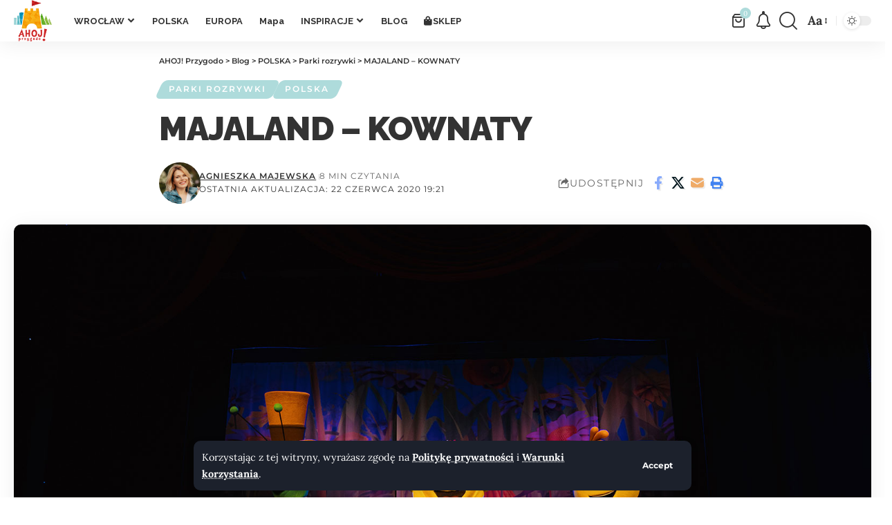

--- FILE ---
content_type: text/html; charset=UTF-8
request_url: https://www.ahojprzygodo.com/2019/07/19/majaland-kownaty-atrakcje-dla-dzieci-mapa-opinie-cennik-ahoj-przygodo/
body_size: 32347
content:
<!DOCTYPE html>
<html lang="pl-PL">
<head>
    <meta charset="UTF-8" />
    <meta http-equiv="X-UA-Compatible" content="IE=edge" />
	<meta name="viewport" content="width=device-width, initial-scale=1.0" />
    <link rel="profile" href="https://gmpg.org/xfn/11" />
	<meta name='robots' content='index, follow, max-image-preview:large, max-snippet:-1, max-video-preview:-1' />

	<!-- This site is optimized with the Yoast SEO plugin v26.7 - https://yoast.com/wordpress/plugins/seo/ -->
	<title>MAJALAND - KOWNATY - AHOJ! Przygodo</title>
	<link rel="preconnect" href="https://fonts.gstatic.com" crossorigin><link rel="preload" as="style" onload="this.onload=null;this.rel='stylesheet'" id="rb-preload-gfonts" href="https://fonts.googleapis.com/css?family=Lora%3A400%2C500%2C600%2C700%2C400italic%2C500italic%2C600italic%2C700italic%7CRaleway%3A900%2C800%2C700%2C600%7CMontserrat%3A600%2C400%2C700%2C900&amp;display=swap" crossorigin><noscript><link rel="stylesheet" href="https://fonts.googleapis.com/css?family=Lora%3A400%2C500%2C600%2C700%2C400italic%2C500italic%2C600italic%2C700italic%7CRaleway%3A900%2C800%2C700%2C600%7CMontserrat%3A600%2C400%2C700%2C900&amp;display=swap"></noscript><link rel="canonical" href="https://www.ahojprzygodo.com/2019/07/19/majaland-kownaty-atrakcje-dla-dzieci-mapa-opinie-cennik-ahoj-przygodo/" />
	<meta property="og:locale" content="pl_PL" />
	<meta property="og:type" content="article" />
	<meta property="og:title" content="MAJALAND - KOWNATY - AHOJ! Przygodo" />
	<meta property="og:description" content="? W Świecie Pszczółki Mai AHOJ! ? Do Majaland wybraliśmy się w poniedziałek z rana. Park położony jest w KOWNATACH w województwie lubuskim. Z Wrocławia to około 3h jazdy. Na miejscu byliśmy o godzinie 11:00 i było tak jak chcieliśmy &#8211; pusto! Do pełni szczęścia brakowało tylko słońca. ?WCHODZIMY!!! Przywitał nas GUCIO, wyściskał, przybił piątkę i [&hellip;]" />
	<meta property="og:url" content="https://www.ahojprzygodo.com/2019/07/19/majaland-kownaty-atrakcje-dla-dzieci-mapa-opinie-cennik-ahoj-przygodo/" />
	<meta property="og:site_name" content="AHOJ! Przygodo" />
	<meta property="article:published_time" content="2019-07-19T16:13:00+00:00" />
	<meta property="article:modified_time" content="2020-06-22T17:21:31+00:00" />
	<meta property="og:image" content="https://www.ahojprzygodo.com/wp-content/uploads/2020/06/majaland-kownaty-atrakcje-dla-dzieci-mapa-opinie-cennik-ahoj-przygodo-62.jpg" />
	<meta property="og:image:width" content="1600" />
	<meta property="og:image:height" content="1065" />
	<meta property="og:image:type" content="image/jpeg" />
	<meta name="author" content="Agnieszka Majewska" />
	<meta name="twitter:card" content="summary_large_image" />
	<meta name="twitter:label1" content="Napisane przez" />
	<meta name="twitter:data1" content="Agnieszka Majewska" />
	<meta name="twitter:label2" content="Szacowany czas czytania" />
	<meta name="twitter:data2" content="6 minut" />
	<script type="application/ld+json" class="yoast-schema-graph">{"@context":"https://schema.org","@graph":[{"@type":"Article","@id":"https://www.ahojprzygodo.com/2019/07/19/majaland-kownaty-atrakcje-dla-dzieci-mapa-opinie-cennik-ahoj-przygodo/#article","isPartOf":{"@id":"https://www.ahojprzygodo.com/2019/07/19/majaland-kownaty-atrakcje-dla-dzieci-mapa-opinie-cennik-ahoj-przygodo/"},"author":{"name":"Agnieszka Majewska","@id":"https://www.ahojprzygodo.com/#/schema/person/38e0b30fc8b5c1893009cff3067b7b5a"},"headline":"MAJALAND &#8211; KOWNATY","datePublished":"2019-07-19T16:13:00+00:00","dateModified":"2020-06-22T17:21:31+00:00","mainEntityOfPage":{"@id":"https://www.ahojprzygodo.com/2019/07/19/majaland-kownaty-atrakcje-dla-dzieci-mapa-opinie-cennik-ahoj-przygodo/"},"wordCount":1173,"commentCount":0,"publisher":{"@id":"https://www.ahojprzygodo.com/#/schema/person/38e0b30fc8b5c1893009cff3067b7b5a"},"image":{"@id":"https://www.ahojprzygodo.com/2019/07/19/majaland-kownaty-atrakcje-dla-dzieci-mapa-opinie-cennik-ahoj-przygodo/#primaryimage"},"thumbnailUrl":"https://www.ahojprzygodo.com/wp-content/uploads/2020/06/majaland-kownaty-atrakcje-dla-dzieci-mapa-opinie-cennik-ahoj-przygodo-62.jpg","keywords":["majaland","wielkopolska"],"articleSection":["Parki rozrywki","POLSKA"],"inLanguage":"pl-PL","potentialAction":[{"@type":"CommentAction","name":"Comment","target":["https://www.ahojprzygodo.com/2019/07/19/majaland-kownaty-atrakcje-dla-dzieci-mapa-opinie-cennik-ahoj-przygodo/#respond"]}]},{"@type":"WebPage","@id":"https://www.ahojprzygodo.com/2019/07/19/majaland-kownaty-atrakcje-dla-dzieci-mapa-opinie-cennik-ahoj-przygodo/","url":"https://www.ahojprzygodo.com/2019/07/19/majaland-kownaty-atrakcje-dla-dzieci-mapa-opinie-cennik-ahoj-przygodo/","name":"MAJALAND - KOWNATY - AHOJ! Przygodo","isPartOf":{"@id":"https://www.ahojprzygodo.com/#website"},"primaryImageOfPage":{"@id":"https://www.ahojprzygodo.com/2019/07/19/majaland-kownaty-atrakcje-dla-dzieci-mapa-opinie-cennik-ahoj-przygodo/#primaryimage"},"image":{"@id":"https://www.ahojprzygodo.com/2019/07/19/majaland-kownaty-atrakcje-dla-dzieci-mapa-opinie-cennik-ahoj-przygodo/#primaryimage"},"thumbnailUrl":"https://www.ahojprzygodo.com/wp-content/uploads/2020/06/majaland-kownaty-atrakcje-dla-dzieci-mapa-opinie-cennik-ahoj-przygodo-62.jpg","datePublished":"2019-07-19T16:13:00+00:00","dateModified":"2020-06-22T17:21:31+00:00","breadcrumb":{"@id":"https://www.ahojprzygodo.com/2019/07/19/majaland-kownaty-atrakcje-dla-dzieci-mapa-opinie-cennik-ahoj-przygodo/#breadcrumb"},"inLanguage":"pl-PL","potentialAction":[{"@type":"ReadAction","target":["https://www.ahojprzygodo.com/2019/07/19/majaland-kownaty-atrakcje-dla-dzieci-mapa-opinie-cennik-ahoj-przygodo/"]}]},{"@type":"ImageObject","inLanguage":"pl-PL","@id":"https://www.ahojprzygodo.com/2019/07/19/majaland-kownaty-atrakcje-dla-dzieci-mapa-opinie-cennik-ahoj-przygodo/#primaryimage","url":"https://www.ahojprzygodo.com/wp-content/uploads/2020/06/majaland-kownaty-atrakcje-dla-dzieci-mapa-opinie-cennik-ahoj-przygodo-62.jpg","contentUrl":"https://www.ahojprzygodo.com/wp-content/uploads/2020/06/majaland-kownaty-atrakcje-dla-dzieci-mapa-opinie-cennik-ahoj-przygodo-62.jpg","width":1600,"height":1065},{"@type":"BreadcrumbList","@id":"https://www.ahojprzygodo.com/2019/07/19/majaland-kownaty-atrakcje-dla-dzieci-mapa-opinie-cennik-ahoj-przygodo/#breadcrumb","itemListElement":[{"@type":"ListItem","position":1,"name":"Strona główna","item":"https://www.ahojprzygodo.com/"},{"@type":"ListItem","position":2,"name":"Blog","item":"https://www.ahojprzygodo.com/blog/"},{"@type":"ListItem","position":3,"name":"MAJALAND &#8211; KOWNATY"}]},{"@type":"WebSite","@id":"https://www.ahojprzygodo.com/#website","url":"https://www.ahojprzygodo.com/","name":"AHOJ przygodo","description":"AHOJ! Przygodo to blog podróżniczy dla rodzin z dziećmi. Tworzymy także treści promocyjne, rolki, filmy i zdjęcia.","publisher":{"@id":"https://www.ahojprzygodo.com/#/schema/person/38e0b30fc8b5c1893009cff3067b7b5a"},"potentialAction":[{"@type":"SearchAction","target":{"@type":"EntryPoint","urlTemplate":"https://www.ahojprzygodo.com/?s={search_term_string}"},"query-input":{"@type":"PropertyValueSpecification","valueRequired":true,"valueName":"search_term_string"}}],"inLanguage":"pl-PL"},{"@type":["Person","Organization"],"@id":"https://www.ahojprzygodo.com/#/schema/person/38e0b30fc8b5c1893009cff3067b7b5a","name":"Agnieszka Majewska","image":{"@type":"ImageObject","inLanguage":"pl-PL","@id":"https://www.ahojprzygodo.com/#/schema/person/image/","url":"https://secure.gravatar.com/avatar/89c3cf0173c7992d4cf73897adb3b13073a2138c23c54aa80a73041070519742?s=96&d=monsterid&r=g","contentUrl":"https://secure.gravatar.com/avatar/89c3cf0173c7992d4cf73897adb3b13073a2138c23c54aa80a73041070519742?s=96&d=monsterid&r=g","caption":"Agnieszka Majewska"},"logo":{"@id":"https://www.ahojprzygodo.com/#/schema/person/image/"},"url":"https://www.ahojprzygodo.com/author/agnieszka/"}]}</script>
	<!-- / Yoast SEO plugin. -->


<link rel='dns-prefetch' href='//www.ahojprzygodo.com' />
<link rel="alternate" type="application/rss+xml" title="AHOJ! Przygodo &raquo; Kanał z wpisami" href="https://www.ahojprzygodo.com/feed/" />
<link rel="alternate" type="application/rss+xml" title="AHOJ! Przygodo &raquo; Kanał z komentarzami" href="https://www.ahojprzygodo.com/comments/feed/" />
<link rel="alternate" type="application/rss+xml" title="AHOJ! Przygodo &raquo; MAJALAND &#8211; KOWNATY Kanał z komentarzami" href="https://www.ahojprzygodo.com/2019/07/19/majaland-kownaty-atrakcje-dla-dzieci-mapa-opinie-cennik-ahoj-przygodo/feed/" />
<link rel="alternate" title="oEmbed (JSON)" type="application/json+oembed" href="https://www.ahojprzygodo.com/wp-json/oembed/1.0/embed?url=https%3A%2F%2Fwww.ahojprzygodo.com%2F2019%2F07%2F19%2Fmajaland-kownaty-atrakcje-dla-dzieci-mapa-opinie-cennik-ahoj-przygodo%2F" />
<link rel="alternate" title="oEmbed (XML)" type="text/xml+oembed" href="https://www.ahojprzygodo.com/wp-json/oembed/1.0/embed?url=https%3A%2F%2Fwww.ahojprzygodo.com%2F2019%2F07%2F19%2Fmajaland-kownaty-atrakcje-dla-dzieci-mapa-opinie-cennik-ahoj-przygodo%2F&#038;format=xml" />
			<link rel="pingback" href="https://www.ahojprzygodo.com/xmlrpc.php" />
		<script type="application/ld+json">{
    "@context": "https://schema.org",
    "@type": "Organization",
    "legalName": "AHOJ! Przygodo",
    "url": "https://www.ahojprzygodo.com/",
    "logo": "https://www.ahojprzygodo.com/wp-content/uploads/2023/05/@ahoj-logo-S.png",
    "sameAs": [
        "https://www.facebook.com/ahoj.przygodo.ahoj",
        "https://www.youtube.com/ahojprzygodo",
        "https://www.instagram.com/ahoj.przygodo.ahoj/"
    ]
}</script>
		<!-- This site uses the Google Analytics by MonsterInsights plugin v9.11.1 - Using Analytics tracking - https://www.monsterinsights.com/ -->
							<script src="//www.googletagmanager.com/gtag/js?id=G-1KW1YS1VLC"  data-cfasync="false" data-wpfc-render="false" async></script>
			<script data-cfasync="false" data-wpfc-render="false">
				var mi_version = '9.11.1';
				var mi_track_user = true;
				var mi_no_track_reason = '';
								var MonsterInsightsDefaultLocations = {"page_location":"https:\/\/www.ahojprzygodo.com\/2019\/07\/19\/majaland-kownaty-atrakcje-dla-dzieci-mapa-opinie-cennik-ahoj-przygodo\/"};
								if ( typeof MonsterInsightsPrivacyGuardFilter === 'function' ) {
					var MonsterInsightsLocations = (typeof MonsterInsightsExcludeQuery === 'object') ? MonsterInsightsPrivacyGuardFilter( MonsterInsightsExcludeQuery ) : MonsterInsightsPrivacyGuardFilter( MonsterInsightsDefaultLocations );
				} else {
					var MonsterInsightsLocations = (typeof MonsterInsightsExcludeQuery === 'object') ? MonsterInsightsExcludeQuery : MonsterInsightsDefaultLocations;
				}

								var disableStrs = [
										'ga-disable-G-1KW1YS1VLC',
									];

				/* Function to detect opted out users */
				function __gtagTrackerIsOptedOut() {
					for (var index = 0; index < disableStrs.length; index++) {
						if (document.cookie.indexOf(disableStrs[index] + '=true') > -1) {
							return true;
						}
					}

					return false;
				}

				/* Disable tracking if the opt-out cookie exists. */
				if (__gtagTrackerIsOptedOut()) {
					for (var index = 0; index < disableStrs.length; index++) {
						window[disableStrs[index]] = true;
					}
				}

				/* Opt-out function */
				function __gtagTrackerOptout() {
					for (var index = 0; index < disableStrs.length; index++) {
						document.cookie = disableStrs[index] + '=true; expires=Thu, 31 Dec 2099 23:59:59 UTC; path=/';
						window[disableStrs[index]] = true;
					}
				}

				if ('undefined' === typeof gaOptout) {
					function gaOptout() {
						__gtagTrackerOptout();
					}
				}
								window.dataLayer = window.dataLayer || [];

				window.MonsterInsightsDualTracker = {
					helpers: {},
					trackers: {},
				};
				if (mi_track_user) {
					function __gtagDataLayer() {
						dataLayer.push(arguments);
					}

					function __gtagTracker(type, name, parameters) {
						if (!parameters) {
							parameters = {};
						}

						if (parameters.send_to) {
							__gtagDataLayer.apply(null, arguments);
							return;
						}

						if (type === 'event') {
														parameters.send_to = monsterinsights_frontend.v4_id;
							var hookName = name;
							if (typeof parameters['event_category'] !== 'undefined') {
								hookName = parameters['event_category'] + ':' + name;
							}

							if (typeof MonsterInsightsDualTracker.trackers[hookName] !== 'undefined') {
								MonsterInsightsDualTracker.trackers[hookName](parameters);
							} else {
								__gtagDataLayer('event', name, parameters);
							}
							
						} else {
							__gtagDataLayer.apply(null, arguments);
						}
					}

					__gtagTracker('js', new Date());
					__gtagTracker('set', {
						'developer_id.dZGIzZG': true,
											});
					if ( MonsterInsightsLocations.page_location ) {
						__gtagTracker('set', MonsterInsightsLocations);
					}
										__gtagTracker('config', 'G-1KW1YS1VLC', {"forceSSL":"true","link_attribution":"true"} );
										window.gtag = __gtagTracker;										(function () {
						/* https://developers.google.com/analytics/devguides/collection/analyticsjs/ */
						/* ga and __gaTracker compatibility shim. */
						var noopfn = function () {
							return null;
						};
						var newtracker = function () {
							return new Tracker();
						};
						var Tracker = function () {
							return null;
						};
						var p = Tracker.prototype;
						p.get = noopfn;
						p.set = noopfn;
						p.send = function () {
							var args = Array.prototype.slice.call(arguments);
							args.unshift('send');
							__gaTracker.apply(null, args);
						};
						var __gaTracker = function () {
							var len = arguments.length;
							if (len === 0) {
								return;
							}
							var f = arguments[len - 1];
							if (typeof f !== 'object' || f === null || typeof f.hitCallback !== 'function') {
								if ('send' === arguments[0]) {
									var hitConverted, hitObject = false, action;
									if ('event' === arguments[1]) {
										if ('undefined' !== typeof arguments[3]) {
											hitObject = {
												'eventAction': arguments[3],
												'eventCategory': arguments[2],
												'eventLabel': arguments[4],
												'value': arguments[5] ? arguments[5] : 1,
											}
										}
									}
									if ('pageview' === arguments[1]) {
										if ('undefined' !== typeof arguments[2]) {
											hitObject = {
												'eventAction': 'page_view',
												'page_path': arguments[2],
											}
										}
									}
									if (typeof arguments[2] === 'object') {
										hitObject = arguments[2];
									}
									if (typeof arguments[5] === 'object') {
										Object.assign(hitObject, arguments[5]);
									}
									if ('undefined' !== typeof arguments[1].hitType) {
										hitObject = arguments[1];
										if ('pageview' === hitObject.hitType) {
											hitObject.eventAction = 'page_view';
										}
									}
									if (hitObject) {
										action = 'timing' === arguments[1].hitType ? 'timing_complete' : hitObject.eventAction;
										hitConverted = mapArgs(hitObject);
										__gtagTracker('event', action, hitConverted);
									}
								}
								return;
							}

							function mapArgs(args) {
								var arg, hit = {};
								var gaMap = {
									'eventCategory': 'event_category',
									'eventAction': 'event_action',
									'eventLabel': 'event_label',
									'eventValue': 'event_value',
									'nonInteraction': 'non_interaction',
									'timingCategory': 'event_category',
									'timingVar': 'name',
									'timingValue': 'value',
									'timingLabel': 'event_label',
									'page': 'page_path',
									'location': 'page_location',
									'title': 'page_title',
									'referrer' : 'page_referrer',
								};
								for (arg in args) {
																		if (!(!args.hasOwnProperty(arg) || !gaMap.hasOwnProperty(arg))) {
										hit[gaMap[arg]] = args[arg];
									} else {
										hit[arg] = args[arg];
									}
								}
								return hit;
							}

							try {
								f.hitCallback();
							} catch (ex) {
							}
						};
						__gaTracker.create = newtracker;
						__gaTracker.getByName = newtracker;
						__gaTracker.getAll = function () {
							return [];
						};
						__gaTracker.remove = noopfn;
						__gaTracker.loaded = true;
						window['__gaTracker'] = __gaTracker;
					})();
									} else {
										console.log("");
					(function () {
						function __gtagTracker() {
							return null;
						}

						window['__gtagTracker'] = __gtagTracker;
						window['gtag'] = __gtagTracker;
					})();
									}
			</script>
							<!-- / Google Analytics by MonsterInsights -->
		<style id='wp-img-auto-sizes-contain-inline-css'>
img:is([sizes=auto i],[sizes^="auto," i]){contain-intrinsic-size:3000px 1500px}
/*# sourceURL=wp-img-auto-sizes-contain-inline-css */
</style>
<link rel='stylesheet' id='woolentor-product-grid-modern-css' href='https://www.ahojprzygodo.com/wp-content/plugins/woolentor-addons/assets/css/product-grid/modern.css?ver=3.3.0' media='all' />
<link rel='stylesheet' id='woolentor-product-grid-luxury-css' href='https://www.ahojprzygodo.com/wp-content/plugins/woolentor-addons/assets/css/product-grid/luxury.css?ver=3.3.0' media='all' />
<link rel='stylesheet' id='woolentor-product-grid-editorial-css' href='https://www.ahojprzygodo.com/wp-content/plugins/woolentor-addons/assets/css/product-grid/editorial.css?ver=3.3.0' media='all' />
<link rel='stylesheet' id='woolentor-product-grid-magazine-css' href='https://www.ahojprzygodo.com/wp-content/plugins/woolentor-addons/assets/css/product-grid/magazine.css?ver=3.3.0' media='all' />
<style id='wp-emoji-styles-inline-css'>

	img.wp-smiley, img.emoji {
		display: inline !important;
		border: none !important;
		box-shadow: none !important;
		height: 1em !important;
		width: 1em !important;
		margin: 0 0.07em !important;
		vertical-align: -0.1em !important;
		background: none !important;
		padding: 0 !important;
	}
/*# sourceURL=wp-emoji-styles-inline-css */
</style>
<link rel='stylesheet' id='wp-block-library-css' href='https://www.ahojprzygodo.com/wp-includes/css/dist/block-library/style.min.css?ver=6.9' media='all' />
<style id='classic-theme-styles-inline-css'>
/*! This file is auto-generated */
.wp-block-button__link{color:#fff;background-color:#32373c;border-radius:9999px;box-shadow:none;text-decoration:none;padding:calc(.667em + 2px) calc(1.333em + 2px);font-size:1.125em}.wp-block-file__button{background:#32373c;color:#fff;text-decoration:none}
/*# sourceURL=/wp-includes/css/classic-themes.min.css */
</style>
<link rel='stylesheet' id='foxiz-elements-css' href='https://www.ahojprzygodo.com/wp-content/plugins/foxiz-core/lib/foxiz-elements/public/style.css?ver=3.1' media='all' />
<link rel='stylesheet' id='woolentor-block-common-css' href='https://www.ahojprzygodo.com/wp-content/plugins/woolentor-addons/woolentor-blocks/assets/css/common-style.css?ver=3.3.0' media='all' />
<link rel='stylesheet' id='woolentor-block-default-css' href='https://www.ahojprzygodo.com/wp-content/plugins/woolentor-addons/woolentor-blocks/assets/css/style-index.css?ver=3.3.0' media='all' />
<style id='global-styles-inline-css'>
:root{--wp--preset--aspect-ratio--square: 1;--wp--preset--aspect-ratio--4-3: 4/3;--wp--preset--aspect-ratio--3-4: 3/4;--wp--preset--aspect-ratio--3-2: 3/2;--wp--preset--aspect-ratio--2-3: 2/3;--wp--preset--aspect-ratio--16-9: 16/9;--wp--preset--aspect-ratio--9-16: 9/16;--wp--preset--color--black: #000000;--wp--preset--color--cyan-bluish-gray: #abb8c3;--wp--preset--color--white: #ffffff;--wp--preset--color--pale-pink: #f78da7;--wp--preset--color--vivid-red: #cf2e2e;--wp--preset--color--luminous-vivid-orange: #ff6900;--wp--preset--color--luminous-vivid-amber: #fcb900;--wp--preset--color--light-green-cyan: #7bdcb5;--wp--preset--color--vivid-green-cyan: #00d084;--wp--preset--color--pale-cyan-blue: #8ed1fc;--wp--preset--color--vivid-cyan-blue: #0693e3;--wp--preset--color--vivid-purple: #9b51e0;--wp--preset--gradient--vivid-cyan-blue-to-vivid-purple: linear-gradient(135deg,rgb(6,147,227) 0%,rgb(155,81,224) 100%);--wp--preset--gradient--light-green-cyan-to-vivid-green-cyan: linear-gradient(135deg,rgb(122,220,180) 0%,rgb(0,208,130) 100%);--wp--preset--gradient--luminous-vivid-amber-to-luminous-vivid-orange: linear-gradient(135deg,rgb(252,185,0) 0%,rgb(255,105,0) 100%);--wp--preset--gradient--luminous-vivid-orange-to-vivid-red: linear-gradient(135deg,rgb(255,105,0) 0%,rgb(207,46,46) 100%);--wp--preset--gradient--very-light-gray-to-cyan-bluish-gray: linear-gradient(135deg,rgb(238,238,238) 0%,rgb(169,184,195) 100%);--wp--preset--gradient--cool-to-warm-spectrum: linear-gradient(135deg,rgb(74,234,220) 0%,rgb(151,120,209) 20%,rgb(207,42,186) 40%,rgb(238,44,130) 60%,rgb(251,105,98) 80%,rgb(254,248,76) 100%);--wp--preset--gradient--blush-light-purple: linear-gradient(135deg,rgb(255,206,236) 0%,rgb(152,150,240) 100%);--wp--preset--gradient--blush-bordeaux: linear-gradient(135deg,rgb(254,205,165) 0%,rgb(254,45,45) 50%,rgb(107,0,62) 100%);--wp--preset--gradient--luminous-dusk: linear-gradient(135deg,rgb(255,203,112) 0%,rgb(199,81,192) 50%,rgb(65,88,208) 100%);--wp--preset--gradient--pale-ocean: linear-gradient(135deg,rgb(255,245,203) 0%,rgb(182,227,212) 50%,rgb(51,167,181) 100%);--wp--preset--gradient--electric-grass: linear-gradient(135deg,rgb(202,248,128) 0%,rgb(113,206,126) 100%);--wp--preset--gradient--midnight: linear-gradient(135deg,rgb(2,3,129) 0%,rgb(40,116,252) 100%);--wp--preset--font-size--small: 13px;--wp--preset--font-size--medium: 20px;--wp--preset--font-size--large: 36px;--wp--preset--font-size--x-large: 42px;--wp--preset--spacing--20: 0.44rem;--wp--preset--spacing--30: 0.67rem;--wp--preset--spacing--40: 1rem;--wp--preset--spacing--50: 1.5rem;--wp--preset--spacing--60: 2.25rem;--wp--preset--spacing--70: 3.38rem;--wp--preset--spacing--80: 5.06rem;--wp--preset--shadow--natural: 6px 6px 9px rgba(0, 0, 0, 0.2);--wp--preset--shadow--deep: 12px 12px 50px rgba(0, 0, 0, 0.4);--wp--preset--shadow--sharp: 6px 6px 0px rgba(0, 0, 0, 0.2);--wp--preset--shadow--outlined: 6px 6px 0px -3px rgb(255, 255, 255), 6px 6px rgb(0, 0, 0);--wp--preset--shadow--crisp: 6px 6px 0px rgb(0, 0, 0);}:where(.is-layout-flex){gap: 0.5em;}:where(.is-layout-grid){gap: 0.5em;}body .is-layout-flex{display: flex;}.is-layout-flex{flex-wrap: wrap;align-items: center;}.is-layout-flex > :is(*, div){margin: 0;}body .is-layout-grid{display: grid;}.is-layout-grid > :is(*, div){margin: 0;}:where(.wp-block-columns.is-layout-flex){gap: 2em;}:where(.wp-block-columns.is-layout-grid){gap: 2em;}:where(.wp-block-post-template.is-layout-flex){gap: 1.25em;}:where(.wp-block-post-template.is-layout-grid){gap: 1.25em;}.has-black-color{color: var(--wp--preset--color--black) !important;}.has-cyan-bluish-gray-color{color: var(--wp--preset--color--cyan-bluish-gray) !important;}.has-white-color{color: var(--wp--preset--color--white) !important;}.has-pale-pink-color{color: var(--wp--preset--color--pale-pink) !important;}.has-vivid-red-color{color: var(--wp--preset--color--vivid-red) !important;}.has-luminous-vivid-orange-color{color: var(--wp--preset--color--luminous-vivid-orange) !important;}.has-luminous-vivid-amber-color{color: var(--wp--preset--color--luminous-vivid-amber) !important;}.has-light-green-cyan-color{color: var(--wp--preset--color--light-green-cyan) !important;}.has-vivid-green-cyan-color{color: var(--wp--preset--color--vivid-green-cyan) !important;}.has-pale-cyan-blue-color{color: var(--wp--preset--color--pale-cyan-blue) !important;}.has-vivid-cyan-blue-color{color: var(--wp--preset--color--vivid-cyan-blue) !important;}.has-vivid-purple-color{color: var(--wp--preset--color--vivid-purple) !important;}.has-black-background-color{background-color: var(--wp--preset--color--black) !important;}.has-cyan-bluish-gray-background-color{background-color: var(--wp--preset--color--cyan-bluish-gray) !important;}.has-white-background-color{background-color: var(--wp--preset--color--white) !important;}.has-pale-pink-background-color{background-color: var(--wp--preset--color--pale-pink) !important;}.has-vivid-red-background-color{background-color: var(--wp--preset--color--vivid-red) !important;}.has-luminous-vivid-orange-background-color{background-color: var(--wp--preset--color--luminous-vivid-orange) !important;}.has-luminous-vivid-amber-background-color{background-color: var(--wp--preset--color--luminous-vivid-amber) !important;}.has-light-green-cyan-background-color{background-color: var(--wp--preset--color--light-green-cyan) !important;}.has-vivid-green-cyan-background-color{background-color: var(--wp--preset--color--vivid-green-cyan) !important;}.has-pale-cyan-blue-background-color{background-color: var(--wp--preset--color--pale-cyan-blue) !important;}.has-vivid-cyan-blue-background-color{background-color: var(--wp--preset--color--vivid-cyan-blue) !important;}.has-vivid-purple-background-color{background-color: var(--wp--preset--color--vivid-purple) !important;}.has-black-border-color{border-color: var(--wp--preset--color--black) !important;}.has-cyan-bluish-gray-border-color{border-color: var(--wp--preset--color--cyan-bluish-gray) !important;}.has-white-border-color{border-color: var(--wp--preset--color--white) !important;}.has-pale-pink-border-color{border-color: var(--wp--preset--color--pale-pink) !important;}.has-vivid-red-border-color{border-color: var(--wp--preset--color--vivid-red) !important;}.has-luminous-vivid-orange-border-color{border-color: var(--wp--preset--color--luminous-vivid-orange) !important;}.has-luminous-vivid-amber-border-color{border-color: var(--wp--preset--color--luminous-vivid-amber) !important;}.has-light-green-cyan-border-color{border-color: var(--wp--preset--color--light-green-cyan) !important;}.has-vivid-green-cyan-border-color{border-color: var(--wp--preset--color--vivid-green-cyan) !important;}.has-pale-cyan-blue-border-color{border-color: var(--wp--preset--color--pale-cyan-blue) !important;}.has-vivid-cyan-blue-border-color{border-color: var(--wp--preset--color--vivid-cyan-blue) !important;}.has-vivid-purple-border-color{border-color: var(--wp--preset--color--vivid-purple) !important;}.has-vivid-cyan-blue-to-vivid-purple-gradient-background{background: var(--wp--preset--gradient--vivid-cyan-blue-to-vivid-purple) !important;}.has-light-green-cyan-to-vivid-green-cyan-gradient-background{background: var(--wp--preset--gradient--light-green-cyan-to-vivid-green-cyan) !important;}.has-luminous-vivid-amber-to-luminous-vivid-orange-gradient-background{background: var(--wp--preset--gradient--luminous-vivid-amber-to-luminous-vivid-orange) !important;}.has-luminous-vivid-orange-to-vivid-red-gradient-background{background: var(--wp--preset--gradient--luminous-vivid-orange-to-vivid-red) !important;}.has-very-light-gray-to-cyan-bluish-gray-gradient-background{background: var(--wp--preset--gradient--very-light-gray-to-cyan-bluish-gray) !important;}.has-cool-to-warm-spectrum-gradient-background{background: var(--wp--preset--gradient--cool-to-warm-spectrum) !important;}.has-blush-light-purple-gradient-background{background: var(--wp--preset--gradient--blush-light-purple) !important;}.has-blush-bordeaux-gradient-background{background: var(--wp--preset--gradient--blush-bordeaux) !important;}.has-luminous-dusk-gradient-background{background: var(--wp--preset--gradient--luminous-dusk) !important;}.has-pale-ocean-gradient-background{background: var(--wp--preset--gradient--pale-ocean) !important;}.has-electric-grass-gradient-background{background: var(--wp--preset--gradient--electric-grass) !important;}.has-midnight-gradient-background{background: var(--wp--preset--gradient--midnight) !important;}.has-small-font-size{font-size: var(--wp--preset--font-size--small) !important;}.has-medium-font-size{font-size: var(--wp--preset--font-size--medium) !important;}.has-large-font-size{font-size: var(--wp--preset--font-size--large) !important;}.has-x-large-font-size{font-size: var(--wp--preset--font-size--x-large) !important;}
:where(.wp-block-post-template.is-layout-flex){gap: 1.25em;}:where(.wp-block-post-template.is-layout-grid){gap: 1.25em;}
:where(.wp-block-term-template.is-layout-flex){gap: 1.25em;}:where(.wp-block-term-template.is-layout-grid){gap: 1.25em;}
:where(.wp-block-columns.is-layout-flex){gap: 2em;}:where(.wp-block-columns.is-layout-grid){gap: 2em;}
:root :where(.wp-block-pullquote){font-size: 1.5em;line-height: 1.6;}
/*# sourceURL=global-styles-inline-css */
</style>
<link rel='stylesheet' id='contact-form-7-css' href='https://www.ahojprzygodo.com/wp-content/plugins/contact-form-7/includes/css/styles.css?ver=6.1.4' media='all' />
<link rel='stylesheet' id='mailerlite_forms.css-css' href='https://www.ahojprzygodo.com/wp-content/plugins/official-mailerlite-sign-up-forms/assets/css/mailerlite_forms.css?ver=1.7.18' media='all' />
<link rel='stylesheet' id='pay_by_paynow_pl_styles-css' href='https://www.ahojprzygodo.com/wp-content/plugins/pay-by-paynow-pl/assets/css/front.css?ver=2.5.10' media='all' />
<link rel='stylesheet' id='woocommerce-layout-css' href='https://www.ahojprzygodo.com/wp-content/plugins/woocommerce/assets/css/woocommerce-layout.css?ver=10.4.3' media='all' />
<link rel='stylesheet' id='woocommerce-smallscreen-css' href='https://www.ahojprzygodo.com/wp-content/plugins/woocommerce/assets/css/woocommerce-smallscreen.css?ver=10.4.3' media='only screen and (max-width: 768px)' />
<style id='woocommerce-inline-inline-css'>
.woocommerce form .form-row .required { visibility: visible; }
/*# sourceURL=woocommerce-inline-inline-css */
</style>
<link rel='stylesheet' id='extendify-utility-styles-css' href='https://www.ahojprzygodo.com/wp-content/plugins/extendify/public/build/utility-minimum.css?ver=6.9' media='all' />
<link rel='stylesheet' id='font-awesome-css' href='https://www.ahojprzygodo.com/wp-content/plugins/elementor/assets/lib/font-awesome/css/font-awesome.min.css?ver=4.7.0' media='all' />
<link rel='stylesheet' id='simple-line-icons-wl-css' href='https://www.ahojprzygodo.com/wp-content/plugins/woolentor-addons/assets/css/simple-line-icons.css?ver=3.3.0' media='all' />
<link rel='stylesheet' id='htflexboxgrid-css' href='https://www.ahojprzygodo.com/wp-content/plugins/woolentor-addons/assets/css/htflexboxgrid.css?ver=3.3.0' media='all' />
<link rel='stylesheet' id='slick-css' href='https://www.ahojprzygodo.com/wp-content/plugins/woolentor-addons/assets/css/slick.css?ver=3.3.0' media='all' />
<link rel='stylesheet' id='woolentor-widgets-css' href='https://www.ahojprzygodo.com/wp-content/plugins/woolentor-addons/assets/css/woolentor-widgets.css?ver=3.3.0' media='all' />
<link rel='stylesheet' id='photoswipe-css' href='https://www.ahojprzygodo.com/wp-content/plugins/woocommerce/assets/css/photoswipe/photoswipe.min.css?ver=10.4.3' media='all' />
<link rel='stylesheet' id='photoswipe-default-skin-css' href='https://www.ahojprzygodo.com/wp-content/plugins/woocommerce/assets/css/photoswipe/default-skin/default-skin.min.css?ver=10.4.3' media='all' />
<link rel='stylesheet' id='woolentor-quickview-css' href='https://www.ahojprzygodo.com/wp-content/plugins/woolentor-addons/includes/modules/quickview/assets/css/frontend.css?ver=3.3.0' media='all' />
<link rel='stylesheet' id='elementor-icons-css' href='https://www.ahojprzygodo.com/wp-content/plugins/elementor/assets/lib/eicons/css/elementor-icons.min.css?ver=5.45.0' media='all' />
<link rel='stylesheet' id='elementor-frontend-css' href='https://www.ahojprzygodo.com/wp-content/plugins/elementor/assets/css/frontend.min.css?ver=3.34.1' media='all' />
<link rel='stylesheet' id='font-awesome-5-all-css' href='https://www.ahojprzygodo.com/wp-content/plugins/elementor/assets/lib/font-awesome/css/all.min.css?ver=3.34.1' media='all' />
<link rel='stylesheet' id='font-awesome-4-shim-css' href='https://www.ahojprzygodo.com/wp-content/plugins/elementor/assets/lib/font-awesome/css/v4-shims.min.css?ver=3.34.1' media='all' />
<link rel='stylesheet' id='widget-divider-css' href='https://www.ahojprzygodo.com/wp-content/plugins/elementor/assets/css/widget-divider.min.css?ver=3.34.1' media='all' />
<link rel='stylesheet' id='widget-image-css' href='https://www.ahojprzygodo.com/wp-content/plugins/elementor/assets/css/widget-image.min.css?ver=3.34.1' media='all' />
<link rel='stylesheet' id='widget-spacer-css' href='https://www.ahojprzygodo.com/wp-content/plugins/elementor/assets/css/widget-spacer.min.css?ver=3.34.1' media='all' />
<link rel='stylesheet' id='widget-video-css' href='https://www.ahojprzygodo.com/wp-content/plugins/elementor/assets/css/widget-video.min.css?ver=3.34.1' media='all' />
<link rel='stylesheet' id='elementor-post-3595-css' href='https://www.ahojprzygodo.com/wp-content/uploads/elementor/css/post-3595.css?ver=1768555138' media='all' />
<link rel='stylesheet' id='elementor-post-16358-css' href='https://www.ahojprzygodo.com/wp-content/uploads/elementor/css/post-16358.css?ver=1768503183' media='all' />

<link rel='stylesheet' id='foxiz-main-css' href='https://www.ahojprzygodo.com/wp-content/themes/foxiz/assets/css/main.css?ver=2.7.0' media='all' />
<style id='foxiz-main-inline-css'>
:root {--body-family:Lora;--body-fweight:400;--body-fcolor:#333333;--body-fsize:18px;--h1-family:Raleway;--h1-fweight:900;--h1-fsize:42px;--h1-fspace:-0.02381em;--h2-family:Raleway;--h2-fweight:900;--h2-fsize:24px;--h2-fspace:-0.04167em;--h3-family:Raleway;--h3-fweight:900;--h3-fsize:21px;--h4-family:Raleway;--h4-fweight:900;--h4-fsize:15px;--h5-family:Raleway;--h5-fweight:800;--h5-fsize:14px;--h6-family:Raleway;--h6-fweight:800;--h6-fsize:13px;--cat-family:Montserrat;--cat-fweight:600;--cat-transform:uppercase;--cat-fsize:10px;--cat-fspace:0.20000em;--meta-family:Montserrat;--meta-fweight:400;--meta-transform:uppercase;--meta-fsize:10px;--meta-fspace:0.10000em;--meta-b-family:Montserrat;--meta-b-fweight:600;--meta-b-transform:uppercase;--meta-b-fcolor:#333333;--meta-b-fspace:1px;--input-family:Lora;--input-fweight:400;--btn-family:Montserrat;--btn-fweight:700;--btn-fsize:12px;--menu-family:Raleway;--menu-fweight:700;--menu-fsize:13px;--menu-fspace:0.00000em;--submenu-family:Raleway;--submenu-fweight:600;--submenu-fsize:11px;--submenu-fspace:0.00000em;--dwidgets-family:Montserrat;--dwidgets-fweight:700;--dwidgets-fsize:12px;--headline-family:Raleway;--headline-fweight:900;--headline-fsize:52px;--headline-fspace:-0.01923em;--tagline-family:Lora;--tagline-fweight:700;--tagline-fsize:17px;--heading-family:Montserrat;--heading-fweight:900;--heading-fspace:-1px;--subheading-family:Montserrat;--subheading-fweight:900;--subheading-fspace:-1px;--quote-family:Montserrat;--quote-fweight:700;--quote-fspace:-1px;--excerpt-fsize:14px;--bcrumb-family:Montserrat;--bcrumb-fweight:600;--bcrumb-fsize:11px;--readmore-fsize : 12px;--headline-s-fsize : 48px;--tagline-s-fsize : 17px;}@media (max-width: 1024px) {body {--body-fsize : 16px;--h1-fsize : 36px;--h2-fsize : 24px;--h3-fsize : 19px;--h4-fsize : 14px;--h5-fsize : 13px;--h6-fsize : 12px;--meta-fsize : 9px;--readmore-fsize : 11px;--btn-fsize : 11px;--bcrumb-fsize : 10px;--excerpt-fsize : 13px;--dwidgets-fsize : 11px;--headline-fsize : 42px;--headline-s-fsize : 42px;--tagline-fsize : 15px;--tagline-s-fsize : 15px;}}@media (max-width: 767px) {body {--body-fsize : 15px;--h1-fsize : 28px;--h2-fsize : 20px;--h3-fsize : 17px;--h4-fsize : 14px;--h5-fsize : 13px;--h6-fsize : 12px;--meta-fsize : 9px;--readmore-fsize : 11px;--btn-fsize : 11px;--bcrumb-fsize : 10px;--excerpt-fsize : 13px;--dwidgets-fsize : 11px;--headline-fsize : 32px;--headline-s-fsize : 32px;--tagline-fsize : 15px;--tagline-s-fsize : 15px;}}:root {--g-color :#AEDBDB;--g-color-90 :#AEDBDBe6;--dark-accent :#10142D;--dark-accent-90 :#10142De6;--dark-accent-0 :#10142D00;--indicator-bg-from :#7855FF;--indicator-bg-to :#F93434;}[data-theme="dark"], .light-scheme {--solid-white :#151921;--meta-b-fcolor :#FFFFFF;--wcac-color :#FFFFFF;}[data-theme="dark"].is-hd-4 {--nav-bg: #191C20;--nav-bg-from: #191C20;--nav-bg-to: #191C20;--nav-bg-glass: #191C2011;--nav-bg-glass-from: #191C2011;--nav-bg-glass-to: #191C2011;}[data-theme="dark"].is-hd-5, [data-theme="dark"].is-hd-5:not(.sticky-on) {--nav-bg: #191C20;--nav-bg-from: #191C20;--nav-bg-to: #191C20;--nav-bg-glass: #191C2011;--nav-bg-glass-from: #191C2011;--nav-bg-glass-to: #191C2011;}:root {--privacy-bg-color :#1c212c;--privacy-color :#ffffff;--topad-spacing :15px;--round-3 :7px;--round-5 :10px;--round-7 :15px;--hyperlink-line-color :var(--g-color);--s-content-width : 760px;--max-width-wo-sb : 840px;--s10-feat-ratio :45%;--s11-feat-ratio :45%;--login-popup-w : 350px;}.p-readmore { font-family:Montserrat;font-weight:700;}.mobile-menu > li > a  { font-family:Raleway;font-weight:700;font-size:12px;letter-spacing:-.5px;}.mobile-menu .sub-menu a, .logged-mobile-menu a { font-family:Raleway;font-weight:700;font-size:13px;letter-spacing:-.5px;}.mobile-qview a { font-family:Raleway;font-weight:700;font-size:13px;letter-spacing:-.5px;}.search-header:before { background-repeat : no-repeat;background-size : contain;background-image : url(https://www.ahojprzygodo.com/wp-content/uploads/2020/05/stajnia-pod-topolami-wroclaw-ahoj-przygodo-stadnina-konna-park-kucyki-lekcje-49.jpg);background-attachment : scroll;background-position : center bottom;}[data-theme="dark"] .search-header:before { background-repeat : no-repeat;background-size : contain;background-attachment : scroll;background-position : center bottom;}.footer-has-bg { background-color : #fafafa;}[data-theme="dark"] .footer-has-bg { background-color : #232731;}.block-grid-box-1 {--default-box :#ffffff;}.block-grid-box-1 {--dark-box-color :#1c212c;}.block-grid-box-2 {--default-box :#ffffff;}.block-grid-box-2 {--default-dark-box :#1c212c;}.block-list-box-1 {--default-box :#ffffff;}.block-list-box-1 {--default-dark-box :#1c212c;}.block-list-box-1 {--default-box :#ffffff;}.block-list-box-2 {--default-dark-box :#1c212c;}.copyright-inner .copyright { font-size:13px; }#amp-mobile-version-switcher { display: none; }.login-icon-svg { -webkit-mask-image: url(https://foxiz.themeruby.com/roads/wp-content/uploads/sites/3/2022/09/login.svg);mask-image: url(https://foxiz.themeruby.com/roads/wp-content/uploads/sites/3/2022/09/login.svg); }.search-icon-svg, .rbi-search.wnav-icon { font-size: 26px;}.login-icon-svg, .rbi-user.wnav-icon { font-size: 26px;}.notification-icon-svg, .rbi-notification.wnav-icon { font-size: 26px;}@media (max-width: 767px) { .search-icon-svg, .rbi-search.wnav-icon { font-size: 22.1px;}.login-icon-svg, .rbi-user.wnav-icon { font-size: 22.1px;}.notification-icon-svg, .rbi-notification.wnav-icon { font-size: 22.1px;} }
/*# sourceURL=foxiz-main-inline-css */
</style>
<link rel='stylesheet' id='foxiz-print-css' href='https://www.ahojprzygodo.com/wp-content/themes/foxiz/assets/css/print.css?ver=2.7.0' media='all' />
<link rel='stylesheet' id='foxiz-woocommerce-css' href='https://www.ahojprzygodo.com/wp-content/themes/foxiz/assets/css/woocommerce.css?ver=2.7.0' media='all' />
<link rel='stylesheet' id='foxiz-style-css' href='https://www.ahojprzygodo.com/wp-content/themes/foxiz/style.css?ver=2.7.0' media='all' />
<link rel='stylesheet' id='elementor-gf-local-montserrat-css' href='https://www.ahojprzygodo.com/wp-content/uploads/elementor/google-fonts/css/montserrat.css?ver=1742237576' media='all' />
<link rel='stylesheet' id='elementor-gf-local-lora-css' href='https://www.ahojprzygodo.com/wp-content/uploads/elementor/google-fonts/css/lora.css?ver=1742237569' media='all' />
<link rel='stylesheet' id='elementor-icons-shared-0-css' href='https://www.ahojprzygodo.com/wp-content/plugins/elementor/assets/lib/font-awesome/css/fontawesome.min.css?ver=5.15.3' media='all' />
<link rel='stylesheet' id='elementor-icons-fa-solid-css' href='https://www.ahojprzygodo.com/wp-content/plugins/elementor/assets/lib/font-awesome/css/solid.min.css?ver=5.15.3' media='all' />
<link rel='stylesheet' id='elementor-icons-fa-regular-css' href='https://www.ahojprzygodo.com/wp-content/plugins/elementor/assets/lib/font-awesome/css/regular.min.css?ver=5.15.3' media='all' />
<link rel='stylesheet' id='elementor-icons-fa-brands-css' href='https://www.ahojprzygodo.com/wp-content/plugins/elementor/assets/lib/font-awesome/css/brands.min.css?ver=5.15.3' media='all' />
<script type="text/template" id="tmpl-variation-template">
	<div class="woocommerce-variation-description">{{{ data.variation.variation_description }}}</div>
	<div class="woocommerce-variation-price">{{{ data.variation.price_html }}}</div>
	<div class="woocommerce-variation-availability">{{{ data.variation.availability_html }}}</div>
</script>
<script type="text/template" id="tmpl-unavailable-variation-template">
	<p role="alert">Przepraszamy, ten produkt jest niedostępny. Prosimy wybrać inną kombinację.</p>
</script>
<script src="https://www.ahojprzygodo.com/wp-includes/js/jquery/jquery.min.js?ver=3.7.1" id="jquery-core-js"></script>
<script src="https://www.ahojprzygodo.com/wp-includes/js/jquery/jquery-migrate.min.js?ver=3.4.1" id="jquery-migrate-js"></script>
<script src="https://www.ahojprzygodo.com/wp-content/plugins/google-analytics-for-wordpress/assets/js/frontend-gtag.min.js?ver=9.11.1" id="monsterinsights-frontend-script-js" async data-wp-strategy="async"></script>
<script data-cfasync="false" data-wpfc-render="false" id='monsterinsights-frontend-script-js-extra'>var monsterinsights_frontend = {"js_events_tracking":"true","download_extensions":"doc,pdf,ppt,zip,xls,docx,pptx,xlsx","inbound_paths":"[{\"path\":\"\\\/go\\\/\",\"label\":\"affiliate\"},{\"path\":\"\\\/recommend\\\/\",\"label\":\"affiliate\"}]","home_url":"https:\/\/www.ahojprzygodo.com","hash_tracking":"false","v4_id":"G-1KW1YS1VLC"};</script>
<script src="https://www.ahojprzygodo.com/wp-content/plugins/woocommerce/assets/js/jquery-blockui/jquery.blockUI.min.js?ver=2.7.0-wc.10.4.3" id="wc-jquery-blockui-js" data-wp-strategy="defer"></script>
<script id="wc-add-to-cart-js-extra">
var wc_add_to_cart_params = {"ajax_url":"/wp-admin/admin-ajax.php","wc_ajax_url":"/?wc-ajax=%%endpoint%%","i18n_view_cart":"Zobacz koszyk","cart_url":"https://www.ahojprzygodo.com/koszyk/","is_cart":"","cart_redirect_after_add":"no"};
//# sourceURL=wc-add-to-cart-js-extra
</script>
<script src="https://www.ahojprzygodo.com/wp-content/plugins/woocommerce/assets/js/frontend/add-to-cart.min.js?ver=10.4.3" id="wc-add-to-cart-js" defer data-wp-strategy="defer"></script>
<script src="https://www.ahojprzygodo.com/wp-content/plugins/woocommerce/assets/js/js-cookie/js.cookie.min.js?ver=2.1.4-wc.10.4.3" id="wc-js-cookie-js" defer data-wp-strategy="defer"></script>
<script id="woocommerce-js-extra">
var woocommerce_params = {"ajax_url":"/wp-admin/admin-ajax.php","wc_ajax_url":"/?wc-ajax=%%endpoint%%","i18n_password_show":"Poka\u017c has\u0142o","i18n_password_hide":"Ukryj has\u0142o"};
//# sourceURL=woocommerce-js-extra
</script>
<script src="https://www.ahojprzygodo.com/wp-content/plugins/woocommerce/assets/js/frontend/woocommerce.min.js?ver=10.4.3" id="woocommerce-js" defer data-wp-strategy="defer"></script>
<script src="https://www.ahojprzygodo.com/wp-includes/js/underscore.min.js?ver=1.13.7" id="underscore-js"></script>
<script id="wp-util-js-extra">
var _wpUtilSettings = {"ajax":{"url":"/wp-admin/admin-ajax.php"}};
//# sourceURL=wp-util-js-extra
</script>
<script src="https://www.ahojprzygodo.com/wp-includes/js/wp-util.min.js?ver=6.9" id="wp-util-js"></script>
<script src="https://www.ahojprzygodo.com/wp-content/plugins/woocommerce/assets/js/photoswipe/photoswipe.min.js?ver=4.1.1-wc.10.4.3" id="wc-photoswipe-js" data-wp-strategy="defer"></script>
<script src="https://www.ahojprzygodo.com/wp-content/plugins/elementor/assets/lib/font-awesome/js/v4-shims.min.js?ver=3.34.1" id="font-awesome-4-shim-js"></script>
<script src="https://www.ahojprzygodo.com/wp-content/themes/foxiz/assets/js/highlight-share.js?ver=1" id="highlight-share-js"></script>
<link rel="preload" href="https://www.ahojprzygodo.com/wp-content/themes/foxiz/assets/fonts/icons.woff2?ver=2.5.0" as="font" type="font/woff2" crossorigin="anonymous"> <link rel="https://api.w.org/" href="https://www.ahojprzygodo.com/wp-json/" /><link rel="alternate" title="JSON" type="application/json" href="https://www.ahojprzygodo.com/wp-json/wp/v2/posts/3595" /><link rel="EditURI" type="application/rsd+xml" title="RSD" href="https://www.ahojprzygodo.com/xmlrpc.php?rsd" />
<meta name="generator" content="WordPress 6.9" />
<meta name="generator" content="WooCommerce 10.4.3" />
<link rel='shortlink' href='https://www.ahojprzygodo.com/?p=3595' />
        <!-- MailerLite Universal -->
        <script>
            (function(w,d,e,u,f,l,n){w[f]=w[f]||function(){(w[f].q=w[f].q||[])
                .push(arguments);},l=d.createElement(e),l.async=1,l.src=u,
                n=d.getElementsByTagName(e)[0],n.parentNode.insertBefore(l,n);})
            (window,document,'script','https://assets.mailerlite.com/js/universal.js','ml');
            ml('account', '897287');
            ml('enablePopups', true);
        </script>
        <!-- End MailerLite Universal -->
        	<noscript><style>.woocommerce-product-gallery{ opacity: 1 !important; }</style></noscript>
	<meta name="generator" content="Elementor 3.34.1; features: additional_custom_breakpoints; settings: css_print_method-external, google_font-enabled, font_display-swap">

<!-- Meta Pixel Code -->
<script type='text/javascript'>
!function(f,b,e,v,n,t,s){if(f.fbq)return;n=f.fbq=function(){n.callMethod?
n.callMethod.apply(n,arguments):n.queue.push(arguments)};if(!f._fbq)f._fbq=n;
n.push=n;n.loaded=!0;n.version='2.0';n.queue=[];t=b.createElement(e);t.async=!0;
t.src=v;s=b.getElementsByTagName(e)[0];s.parentNode.insertBefore(t,s)}(window,
document,'script','https://connect.facebook.net/en_US/fbevents.js');
</script>
<!-- End Meta Pixel Code -->
<script type='text/javascript'>var url = window.location.origin + '?ob=open-bridge';
            fbq('set', 'openbridge', '281199956918411', url);
fbq('init', '281199956918411', {}, {
    "agent": "wordpress-6.9-4.1.5"
})</script><script type='text/javascript'>
    fbq('track', 'PageView', []);
  </script><script type="application/ld+json">{
    "@context": "https://schema.org",
    "@type": "WebSite",
    "@id": "https://www.ahojprzygodo.com/#website",
    "url": "https://www.ahojprzygodo.com/",
    "name": "AHOJ! Przygodo",
    "potentialAction": {
        "@type": "SearchAction",
        "target": "https://www.ahojprzygodo.com/?s={search_term_string}",
        "query-input": "required name=search_term_string"
    }
}</script>
			<style>
				.e-con.e-parent:nth-of-type(n+4):not(.e-lazyloaded):not(.e-no-lazyload),
				.e-con.e-parent:nth-of-type(n+4):not(.e-lazyloaded):not(.e-no-lazyload) * {
					background-image: none !important;
				}
				@media screen and (max-height: 1024px) {
					.e-con.e-parent:nth-of-type(n+3):not(.e-lazyloaded):not(.e-no-lazyload),
					.e-con.e-parent:nth-of-type(n+3):not(.e-lazyloaded):not(.e-no-lazyload) * {
						background-image: none !important;
					}
				}
				@media screen and (max-height: 640px) {
					.e-con.e-parent:nth-of-type(n+2):not(.e-lazyloaded):not(.e-no-lazyload),
					.e-con.e-parent:nth-of-type(n+2):not(.e-lazyloaded):not(.e-no-lazyload) * {
						background-image: none !important;
					}
				}
			</style>
			<script type="application/ld+json">{
    "@context": "https://schema.org",
    "@type": "Article",
    "headline": "MAJALAND &#8211; KOWNATY",
    "description": "? W \u015awiecie Pszcz\u00f3\u0142ki Mai AHOJ! ? Do Majaland wybrali\u015bmy si\u0119 w poniedzia\u0142ek z rana. Park po\u0142o\u017cony jest w KOWNATACH w wojew\u00f3dztwie lubuskim. Z Wroc\u0142awia to oko\u0142o 3h jazdy. Na miejscu byli\u015bmy o godzinie 11:00 i by\u0142o tak jak chcieli\u015bmy - pusto!\u00a0Do pe\u0142ni szcz\u0119\u015bcia brakowa\u0142o tylko s\u0142o\u0144ca. ?WCHODZIMY!!! Przywita\u0142 nas GUCIO, wy\u015bciska\u0142,",
    "mainEntityOfPage": {
        "@type": "WebPage",
        "@id": "https://www.ahojprzygodo.com/2019/07/19/majaland-kownaty-atrakcje-dla-dzieci-mapa-opinie-cennik-ahoj-przygodo/"
    },
    "author": {
        "@type": "Person",
        "name": "Agnieszka Majewska",
        "url": "https://www.ahojprzygodo.com/author/agnieszka/"
    },
    "publisher": {
        "@type": "Organization",
        "name": "AHOJ! Przygodo",
        "url": "https://www.ahojprzygodo.com/",
        "logo": {
            "@type": "ImageObject",
            "url": "https://www.ahojprzygodo.com/wp-content/uploads/2023/05/@ahoj-logo-S.png"
        }
    },
    "dateModified": "2020-06-22T19:21:31+02:00",
    "datePublished": "2019-07-19T18:13:00+02:00",
    "image": {
        "@type": "ImageObject",
        "url": "https://www.ahojprzygodo.com/wp-content/uploads/2020/06/majaland-kownaty-atrakcje-dla-dzieci-mapa-opinie-cennik-ahoj-przygodo-62.jpg",
        "width": "1600",
        "height": "1065"
    },
    "commentCount": 0,
    "articleSection": [
        "Parki rozrywki",
        "POLSKA"
    ]
}</script>
<script type="application/ld+json">{"@context":"http://schema.org","@type":"BreadcrumbList","itemListElement":[{"@type":"ListItem","position":5,"item":{"@id":"https://www.ahojprzygodo.com/2019/07/19/majaland-kownaty-atrakcje-dla-dzieci-mapa-opinie-cennik-ahoj-przygodo/","name":"MAJALAND &#8211; KOWNATY"}},{"@type":"ListItem","position":4,"item":{"@id":"https://www.ahojprzygodo.com/category/polska/parki-rozrywki/","name":"Parki rozrywki"}},{"@type":"ListItem","position":3,"item":{"@id":"https://www.ahojprzygodo.com/category/polska/","name":"POLSKA"}},{"@type":"ListItem","position":2,"item":{"@id":"https://www.ahojprzygodo.com/blog/","name":"Blog"}},{"@type":"ListItem","position":1,"item":{"@id":"https://www.ahojprzygodo.com","name":"AHOJ! Przygodo"}}]}</script>
		<style id="wp-custom-css">
			.grecaptcha-badge { visibility: hidden; }

/** Start Block Kit CSS: 33-3-f2d4515681d0cdeb2a000d0405e47669 **/

.envato-kit-30-phone-overlay {
	position: absolute !important;
	display: block !important;
	top: 0%;
	left: 0%;
	right: 0%;
	margin: auto;
	z-index: 1;
}
.envato-kit-30-div-rotate{
	transform: rotate(90deg);
}

/** End Block Kit CSS: 33-3-f2d4515681d0cdeb2a000d0405e47669 **/

		</style>
		</head>
<body class="wp-singular post-template-default single single-post postid-3595 single-format-standard wp-embed-responsive wp-theme-foxiz theme-foxiz woocommerce-no-js woolentor_current_theme_foxiz woolentor-empty-cart elementor-default elementor-page elementor-page-3595 menu-ani-2 hover-ani-7 btn-ani-1 btn-transform-1 is-rm-simple lmeta-dot loader-1 dark-sw-1 mtax-1 toc-smooth is-hd-1 is-standard-7 is-backtop none-m-backtop  is-mstick is-smart-sticky" data-theme="default">

<!-- Meta Pixel Code -->
<noscript>
<img height="1" width="1" style="display:none" alt="fbpx"
src="https://www.facebook.com/tr?id=281199956918411&ev=PageView&noscript=1" />
</noscript>
<!-- End Meta Pixel Code -->
<div class="site-outer">
			<div id="site-header" class="header-wrap rb-section header-set-1 header-1 header-wrapper style-shadow has-quick-menu">
			<aside id="rb-privacy" class="privacy-bar privacy-bottom"><div class="privacy-inner"><div class="privacy-content">Korzystając z tej witryny, wyrażasz zgodę na <a href="www.ahojprzygodo.com/polityka-prywatnosci">Politykę prywatności</a> i <a href="#">Warunki korzystania</a>.</div><div class="privacy-dismiss"><a id="privacy-trigger" href="#" role="button" class="privacy-dismiss-btn is-btn"><span>Accept</span></a></div></div></aside>		<div class="reading-indicator"><span id="reading-progress"></span></div>
					<div id="navbar-outer" class="navbar-outer">
				<div id="sticky-holder" class="sticky-holder">
					<div class="navbar-wrap">
						<div class="rb-container edge-padding">
							<div class="navbar-inner">
								<div class="navbar-left">
											<div class="logo-wrap is-image-logo site-branding">
			<a href="https://www.ahojprzygodo.com/" class="logo" title="AHOJ! Przygodo">
				<img fetchpriority="high" class="logo-default" data-mode="default" height="101" width="92" src="https://www.ahojprzygodo.com/wp-content/uploads/2023/05/@ahoj-logo-S.png" alt="AHOJ! Przygodo" decoding="async" loading="eager" fetchpriority="high"><img fetchpriority="high" class="logo-dark" data-mode="dark" height="101" width="92" src="https://www.ahojprzygodo.com/wp-content/uploads/2023/05/@ahoj-logo-w-S.png" alt="AHOJ! Przygodo" decoding="async" loading="eager" fetchpriority="high">			</a>
		</div>
				<nav id="site-navigation" class="main-menu-wrap" aria-label="main menu"><ul id="menu-menu-glowne" class="main-menu rb-menu large-menu" itemscope itemtype="https://www.schema.org/SiteNavigationElement"><li id="menu-item-91" class="menu-item menu-item-type-taxonomy menu-item-object-category menu-item-has-children menu-item-91"><a href="https://www.ahojprzygodo.com/category/wroclaw/"><span>WROCŁAW</span></a>
<ul class="sub-menu">
	<li id="menu-item-166" class="menu-item menu-item-type-taxonomy menu-item-object-category menu-item-166"><a href="https://www.ahojprzygodo.com/category/wroclaw/place-zabaw/"><span>Place zabaw</span></a></li>
	<li id="menu-item-164" class="menu-item menu-item-type-taxonomy menu-item-object-category menu-item-164"><a href="https://www.ahojprzygodo.com/category/wroclaw/parki-skwery-ogrody/"><span>Parki | Skwery | Ogrody</span></a></li>
	<li id="menu-item-168" class="menu-item menu-item-type-taxonomy menu-item-object-category menu-item-168"><a href="https://www.ahojprzygodo.com/category/wroclaw/sport-plaza/"><span>Sport | Plaża</span></a></li>
	<li id="menu-item-167" class="menu-item menu-item-type-taxonomy menu-item-object-category menu-item-167"><a href="https://www.ahojprzygodo.com/category/wroclaw/sale-zabaw/"><span>Sale zabaw</span></a></li>
	<li id="menu-item-161" class="menu-item menu-item-type-taxonomy menu-item-object-category menu-item-161"><a href="https://www.ahojprzygodo.com/category/wroclaw/miejsca/"><span>Miejsca</span></a></li>
</ul>
</li>
<li id="menu-item-154" class="menu-item menu-item-type-taxonomy menu-item-object-category current-post-ancestor current-menu-parent current-post-parent menu-item-154"><a href="https://www.ahojprzygodo.com/category/polska/"><span>POLSKA</span></a></li>
<li id="menu-item-175" class="menu-item menu-item-type-taxonomy menu-item-object-category menu-item-175"><a href="https://www.ahojprzygodo.com/category/europa/"><span>EUROPA</span></a></li>
<li id="menu-item-190" class="menu-item menu-item-type-post_type menu-item-object-page menu-item-190"><a href="https://www.ahojprzygodo.com/mapa-wroclawia-atrakcje-dla-dzieci-place-zabaw-parki-skwery-plaze-miejskie-sale-zabaw-atrakcje-turystyczne/"><span>Mapa</span></a></li>
<li id="menu-item-182" class="menu-item menu-item-type-taxonomy menu-item-object-category menu-item-has-children menu-item-182"><a href="https://www.ahojprzygodo.com/category/inspiracje/"><span>INSPIRACJE</span></a>
<ul class="sub-menu">
	<li id="menu-item-183" class="menu-item menu-item-type-taxonomy menu-item-object-category menu-item-183"><a href="https://www.ahojprzygodo.com/category/inspiracje/kalendarz-adwentowy/"><span>Kalendarz adwentowy</span></a></li>
	<li id="menu-item-184" class="menu-item menu-item-type-taxonomy menu-item-object-category menu-item-184"><a href="https://www.ahojprzygodo.com/category/inspiracje/wielkanoc/"><span>Wielkanoc</span></a></li>
	<li id="menu-item-1277" class="menu-item menu-item-type-taxonomy menu-item-object-category menu-item-1277"><a href="https://www.ahojprzygodo.com/category/inspiracje/inne/"><span>Inne</span></a></li>
</ul>
</li>
<li id="menu-item-16378" class="menu-item menu-item-type-post_type menu-item-object-page current_page_parent menu-item-16378"><a href="https://www.ahojprzygodo.com/blog/"><span>BLOG</span></a></li>
<li id="menu-item-18109" class="menu-item menu-item-type-post_type menu-item-object-page menu-item-18109"><a href="https://www.ahojprzygodo.com/sklep/"><span><i class="menu-item-icon fa fa-shopping-bag" aria-hidden="true"></i>SKLEP</span></a></li>
</ul></nav>
										</div>
								<div class="navbar-right">
											<div class="wnav-holder widget-h-login header-dropdown-outer">
								<a href="https://www.ahojprzygodo.com/wp-login.php?redirect_to=https%3A%2F%2Fwww.ahojprzygodo.com%2F2019%2F07%2F19%2Fmajaland-kownaty-atrakcje-dla-dzieci-mapa-opinie-cennik-ahoj-przygodo%2F" class="login-toggle is-login header-element" data-title="Sign In" role="button" rel="nofollow" aria-label="Sign In"><span class="login-icon-svg"></span></a>
						</div>
			<aside class="header-mini-cart wnav-holder header-dropdown-outer">
			<a class="cart-link dropdown-trigger" href="https://www.ahojprzygodo.com/koszyk/" data-title="Zobacz Koszyk" aria-label="Zobacz Koszyk">
                <span class="cart-icon"><i class="wnav-icon rbi rbi-cart" aria-hidden="true"></i>		                <span class="cart-counter">0</span>
	                </span>
							</a>
							<div class="header-dropdown mini-cart-dropdown">
					<div class="mini-cart-wrap woocommerce">
						<div class="widget_shopping_cart_content">
							

	<p class="woocommerce-mini-cart__empty-message">Brak produktów w koszyku.</p>


						</div>
					</div>
				</div>
					</aside>
			<div class="wnav-holder header-dropdown-outer">
			<div class="dropdown-trigger notification-icon notification-trigger">
          <span class="notification-icon-inner" data-title="Powiadomienie">
              <span class="notification-icon-holder">
              	              <i class="rbi rbi-notification wnav-icon" aria-hidden="true"></i>
                            <span class="notification-info"></span>
              </span>
          </span>
			</div>
			<div class="header-dropdown notification-dropdown">
				<div class="notification-popup">
					<div class="notification-header">
						<span class="h4">Powiadomienie</span>
											</div>
					<div class="notification-content">
						<div class="scroll-holder">
							<div class="rb-notification ecat-l-dot is-feat-right" data-interval="12"></div>
						</div>
					</div>
				</div>
			</div>
		</div>
			<div class="wnav-holder w-header-search header-dropdown-outer">
			<a href="#" role="button" data-title="Szukaj" class="icon-holder header-element search-btn search-trigger" aria-label="Szukaj">
				<i class="rbi rbi-search wnav-icon" aria-hidden="true"></i>							</a>
							<div class="header-dropdown">
					<div class="header-search-form is-icon-layout">
						<form method="get" action="https://www.ahojprzygodo.com/" class="rb-search-form"  data-search="post" data-limit="0" data-follow="0" data-tax="category" data-dsource="0"  data-ptype=""><div class="search-form-inner"><span class="search-icon"><i class="rbi rbi-search" aria-hidden="true"></i></span><span class="search-text"><input type="text" class="field" placeholder="Wyszukaj nagłówki, wiadomości..." value="" name="s"/></span><span class="rb-search-submit"><input type="submit" value="Szukaj"/><i class="rbi rbi-cright" aria-hidden="true"></i></span></div></form>					</div>
				</div>
					</div>
				<div class="wnav-holder font-resizer">
			<a href="#" role="button" class="font-resizer-trigger" data-title="Font Resizer"><span class="screen-reader-text">Font Resizer</span><strong>Aa</strong></a>
		</div>
				<div class="dark-mode-toggle-wrap">
			<div class="dark-mode-toggle">
                <span class="dark-mode-slide">
                    <i class="dark-mode-slide-btn mode-icon-dark" data-title="Tryb jasny"><svg class="svg-icon svg-mode-dark" aria-hidden="true" role="img" focusable="false" xmlns="http://www.w3.org/2000/svg" viewBox="0 0 1024 1024"><path fill="currentColor" d="M968.172 426.83c-2.349-12.673-13.274-21.954-26.16-22.226-12.876-0.22-24.192 8.54-27.070 21.102-27.658 120.526-133.48 204.706-257.334 204.706-145.582 0-264.022-118.44-264.022-264.020 0-123.86 84.18-229.676 204.71-257.33 12.558-2.88 21.374-14.182 21.102-27.066s-9.548-23.81-22.22-26.162c-27.996-5.196-56.654-7.834-85.176-7.834-123.938 0-240.458 48.266-328.098 135.904-87.638 87.638-135.902 204.158-135.902 328.096s48.264 240.458 135.902 328.096c87.64 87.638 204.16 135.904 328.098 135.904s240.458-48.266 328.098-135.904c87.638-87.638 135.902-204.158 135.902-328.096 0-28.498-2.638-57.152-7.828-85.17z"></path></svg></i>
                    <i class="dark-mode-slide-btn mode-icon-default" data-title="Tryb ciemny"><svg class="svg-icon svg-mode-light" aria-hidden="true" role="img" focusable="false" xmlns="http://www.w3.org/2000/svg" viewBox="0 0 232.447 232.447"><path fill="currentColor" d="M116.211,194.8c-4.143,0-7.5,3.357-7.5,7.5v22.643c0,4.143,3.357,7.5,7.5,7.5s7.5-3.357,7.5-7.5V202.3 C123.711,198.157,120.354,194.8,116.211,194.8z" /><path fill="currentColor" d="M116.211,37.645c4.143,0,7.5-3.357,7.5-7.5V7.505c0-4.143-3.357-7.5-7.5-7.5s-7.5,3.357-7.5,7.5v22.641 C108.711,34.288,112.068,37.645,116.211,37.645z" /><path fill="currentColor" d="M50.054,171.78l-16.016,16.008c-2.93,2.929-2.931,7.677-0.003,10.606c1.465,1.466,3.385,2.198,5.305,2.198 c1.919,0,3.838-0.731,5.302-2.195l16.016-16.008c2.93-2.929,2.931-7.677,0.003-10.606C57.731,168.852,52.982,168.851,50.054,171.78 z" /><path fill="currentColor" d="M177.083,62.852c1.919,0,3.838-0.731,5.302-2.195L198.4,44.649c2.93-2.929,2.931-7.677,0.003-10.606 c-2.93-2.932-7.679-2.931-10.607-0.003l-16.016,16.008c-2.93,2.929-2.931,7.677-0.003,10.607 C173.243,62.12,175.163,62.852,177.083,62.852z" /><path fill="currentColor" d="M37.645,116.224c0-4.143-3.357-7.5-7.5-7.5H7.5c-4.143,0-7.5,3.357-7.5,7.5s3.357,7.5,7.5,7.5h22.645 C34.287,123.724,37.645,120.366,37.645,116.224z" /><path fill="currentColor" d="M224.947,108.724h-22.652c-4.143,0-7.5,3.357-7.5,7.5s3.357,7.5,7.5,7.5h22.652c4.143,0,7.5-3.357,7.5-7.5 S229.09,108.724,224.947,108.724z" /><path fill="currentColor" d="M50.052,60.655c1.465,1.465,3.384,2.197,5.304,2.197c1.919,0,3.839-0.732,5.303-2.196c2.93-2.929,2.93-7.678,0.001-10.606 L44.652,34.042c-2.93-2.93-7.679-2.929-10.606-0.001c-2.93,2.929-2.93,7.678-0.001,10.606L50.052,60.655z" /><path fill="currentColor" d="M182.395,171.782c-2.93-2.929-7.679-2.93-10.606-0.001c-2.93,2.929-2.93,7.678-0.001,10.607l16.007,16.008 c1.465,1.465,3.384,2.197,5.304,2.197c1.919,0,3.839-0.732,5.303-2.196c2.93-2.929,2.93-7.678,0.001-10.607L182.395,171.782z" /><path fill="currentColor" d="M116.22,48.7c-37.232,0-67.523,30.291-67.523,67.523s30.291,67.523,67.523,67.523s67.522-30.291,67.522-67.523 S153.452,48.7,116.22,48.7z M116.22,168.747c-28.962,0-52.523-23.561-52.523-52.523S87.258,63.7,116.22,63.7 c28.961,0,52.522,23.562,52.522,52.523S145.181,168.747,116.22,168.747z" /></svg></i>
                </span>
			</div>
		</div>
										</div>
							</div>
						</div>
					</div>
							<div id="header-mobile" class="header-mobile mh-style-shadow">
			<div class="header-mobile-wrap">
						<div class="mbnav edge-padding">
			<div class="navbar-left">
						<div class="mobile-toggle-wrap">
							<a href="#" class="mobile-menu-trigger" role="button" rel="nofollow" aria-label="Open mobile menu">		<span class="burger-icon"><span></span><span></span><span></span></span>
	</a>
					</div>
			<div class="logo-wrap mobile-logo-wrap is-image-logo site-branding">
			<a href="https://www.ahojprzygodo.com/" class="logo" title="AHOJ! Przygodo">
				<img fetchpriority="high" class="logo-default" data-mode="default" height="101" width="92" src="https://www.ahojprzygodo.com/wp-content/uploads/2023/05/@ahoj-logo-S.png" alt="AHOJ! Przygodo" decoding="async" loading="eager" fetchpriority="high"><img fetchpriority="high" class="logo-dark" data-mode="dark" height="101" width="92" src="https://www.ahojprzygodo.com/wp-content/uploads/2023/05/@ahoj-logo-w-S.png" alt="AHOJ! Przygodo" decoding="async" loading="eager" fetchpriority="high">			</a>
		</div>
					</div>
			<div class="navbar-right">
						<aside class="header-mini-cart wnav-holder header-dropdown-outer">
			<a class="cart-link" href="https://www.ahojprzygodo.com/koszyk/" data-title="Zobacz Koszyk" aria-label="Zobacz Koszyk">
                <span class="cart-icon"><i class="wnav-icon rbi rbi-cart" aria-hidden="true"></i>		                <span class="cart-counter">0</span>
	                </span>
							</a>
					</aside>
				<a role="button" href="#" class="mobile-menu-trigger mobile-search-icon" aria-label="szukaj"><i class="rbi rbi-search wnav-icon" aria-hidden="true"></i></a>
				<div class="wnav-holder font-resizer">
			<a href="#" role="button" class="font-resizer-trigger" data-title="Font Resizer"><span class="screen-reader-text">Font Resizer</span><strong>Aa</strong></a>
		</div>
				<div class="dark-mode-toggle-wrap">
			<div class="dark-mode-toggle">
                <span class="dark-mode-slide">
                    <i class="dark-mode-slide-btn mode-icon-dark" data-title="Tryb jasny"><svg class="svg-icon svg-mode-dark" aria-hidden="true" role="img" focusable="false" xmlns="http://www.w3.org/2000/svg" viewBox="0 0 1024 1024"><path fill="currentColor" d="M968.172 426.83c-2.349-12.673-13.274-21.954-26.16-22.226-12.876-0.22-24.192 8.54-27.070 21.102-27.658 120.526-133.48 204.706-257.334 204.706-145.582 0-264.022-118.44-264.022-264.020 0-123.86 84.18-229.676 204.71-257.33 12.558-2.88 21.374-14.182 21.102-27.066s-9.548-23.81-22.22-26.162c-27.996-5.196-56.654-7.834-85.176-7.834-123.938 0-240.458 48.266-328.098 135.904-87.638 87.638-135.902 204.158-135.902 328.096s48.264 240.458 135.902 328.096c87.64 87.638 204.16 135.904 328.098 135.904s240.458-48.266 328.098-135.904c87.638-87.638 135.902-204.158 135.902-328.096 0-28.498-2.638-57.152-7.828-85.17z"></path></svg></i>
                    <i class="dark-mode-slide-btn mode-icon-default" data-title="Tryb ciemny"><svg class="svg-icon svg-mode-light" aria-hidden="true" role="img" focusable="false" xmlns="http://www.w3.org/2000/svg" viewBox="0 0 232.447 232.447"><path fill="currentColor" d="M116.211,194.8c-4.143,0-7.5,3.357-7.5,7.5v22.643c0,4.143,3.357,7.5,7.5,7.5s7.5-3.357,7.5-7.5V202.3 C123.711,198.157,120.354,194.8,116.211,194.8z" /><path fill="currentColor" d="M116.211,37.645c4.143,0,7.5-3.357,7.5-7.5V7.505c0-4.143-3.357-7.5-7.5-7.5s-7.5,3.357-7.5,7.5v22.641 C108.711,34.288,112.068,37.645,116.211,37.645z" /><path fill="currentColor" d="M50.054,171.78l-16.016,16.008c-2.93,2.929-2.931,7.677-0.003,10.606c1.465,1.466,3.385,2.198,5.305,2.198 c1.919,0,3.838-0.731,5.302-2.195l16.016-16.008c2.93-2.929,2.931-7.677,0.003-10.606C57.731,168.852,52.982,168.851,50.054,171.78 z" /><path fill="currentColor" d="M177.083,62.852c1.919,0,3.838-0.731,5.302-2.195L198.4,44.649c2.93-2.929,2.931-7.677,0.003-10.606 c-2.93-2.932-7.679-2.931-10.607-0.003l-16.016,16.008c-2.93,2.929-2.931,7.677-0.003,10.607 C173.243,62.12,175.163,62.852,177.083,62.852z" /><path fill="currentColor" d="M37.645,116.224c0-4.143-3.357-7.5-7.5-7.5H7.5c-4.143,0-7.5,3.357-7.5,7.5s3.357,7.5,7.5,7.5h22.645 C34.287,123.724,37.645,120.366,37.645,116.224z" /><path fill="currentColor" d="M224.947,108.724h-22.652c-4.143,0-7.5,3.357-7.5,7.5s3.357,7.5,7.5,7.5h22.652c4.143,0,7.5-3.357,7.5-7.5 S229.09,108.724,224.947,108.724z" /><path fill="currentColor" d="M50.052,60.655c1.465,1.465,3.384,2.197,5.304,2.197c1.919,0,3.839-0.732,5.303-2.196c2.93-2.929,2.93-7.678,0.001-10.606 L44.652,34.042c-2.93-2.93-7.679-2.929-10.606-0.001c-2.93,2.929-2.93,7.678-0.001,10.606L50.052,60.655z" /><path fill="currentColor" d="M182.395,171.782c-2.93-2.929-7.679-2.93-10.606-0.001c-2.93,2.929-2.93,7.678-0.001,10.607l16.007,16.008 c1.465,1.465,3.384,2.197,5.304,2.197c1.919,0,3.839-0.732,5.303-2.196c2.93-2.929,2.93-7.678,0.001-10.607L182.395,171.782z" /><path fill="currentColor" d="M116.22,48.7c-37.232,0-67.523,30.291-67.523,67.523s30.291,67.523,67.523,67.523s67.522-30.291,67.522-67.523 S153.452,48.7,116.22,48.7z M116.22,168.747c-28.962,0-52.523-23.561-52.523-52.523S87.258,63.7,116.22,63.7 c28.961,0,52.522,23.562,52.522,52.523S145.181,168.747,116.22,168.747z" /></svg></i>
                </span>
			</div>
		</div>
					</div>
		</div>
	<div class="mobile-qview"><ul id="menu-top-menu-1" class="mobile-qview-inner"><li class="menu-item menu-item-type-post_type menu-item-object-page menu-item-77"><a href="https://www.ahojprzygodo.com/o-mnie/"><span>O! AHOJ</span></a></li>
<li class="menu-item menu-item-type-post_type menu-item-object-page menu-item-192"><a href="https://www.ahojprzygodo.com/wspolpraca/"><span>Współpraca</span></a></li>
<li class="menu-item menu-item-type-post_type menu-item-object-page menu-item-191"><a href="https://www.ahojprzygodo.com/kontakt/"><span>Kontakt</span></a></li>
<li class="menu-item menu-item-type-post_type menu-item-object-page menu-item-18110"><a href="https://www.ahojprzygodo.com/sklep/"><span><i class="menu-item-icon fa fa-shopping-bag" aria-hidden="true"></i>SKLEP</span></a></li>
</ul></div>			</div>
					<div class="mobile-collapse">
			<div class="collapse-holder">
				<div class="collapse-inner">
											<div class="mobile-search-form edge-padding">		<div class="header-search-form is-form-layout">
							<span class="h5">Search</span>
			<form method="get" action="https://www.ahojprzygodo.com/" class="rb-search-form"  data-search="post" data-limit="0" data-follow="0" data-tax="category" data-dsource="0"  data-ptype=""><div class="search-form-inner"><span class="search-icon"><i class="rbi rbi-search" aria-hidden="true"></i></span><span class="search-text"><input type="text" class="field" placeholder="Wyszukaj nagłówki, wiadomości..." value="" name="s"/></span><span class="rb-search-submit"><input type="submit" value="Szukaj"/><i class="rbi rbi-cright" aria-hidden="true"></i></span></div></form>		</div>
		</div>
										<nav class="mobile-menu-wrap edge-padding">
						<ul id="mobile-menu" class="mobile-menu"><li class="menu-item menu-item-type-taxonomy menu-item-object-category menu-item-has-children menu-item-91"><a href="https://www.ahojprzygodo.com/category/wroclaw/"><span>WROCŁAW</span></a>
<ul class="sub-menu">
	<li class="menu-item menu-item-type-taxonomy menu-item-object-category menu-item-166"><a href="https://www.ahojprzygodo.com/category/wroclaw/place-zabaw/"><span>Place zabaw</span></a></li>
	<li class="menu-item menu-item-type-taxonomy menu-item-object-category menu-item-164"><a href="https://www.ahojprzygodo.com/category/wroclaw/parki-skwery-ogrody/"><span>Parki | Skwery | Ogrody</span></a></li>
	<li class="menu-item menu-item-type-taxonomy menu-item-object-category menu-item-168"><a href="https://www.ahojprzygodo.com/category/wroclaw/sport-plaza/"><span>Sport | Plaża</span></a></li>
	<li class="menu-item menu-item-type-taxonomy menu-item-object-category menu-item-167"><a href="https://www.ahojprzygodo.com/category/wroclaw/sale-zabaw/"><span>Sale zabaw</span></a></li>
	<li class="menu-item menu-item-type-taxonomy menu-item-object-category menu-item-161"><a href="https://www.ahojprzygodo.com/category/wroclaw/miejsca/"><span>Miejsca</span></a></li>
</ul>
</li>
<li class="menu-item menu-item-type-taxonomy menu-item-object-category current-post-ancestor current-menu-parent current-post-parent menu-item-154"><a href="https://www.ahojprzygodo.com/category/polska/"><span>POLSKA</span></a></li>
<li class="menu-item menu-item-type-taxonomy menu-item-object-category menu-item-175"><a href="https://www.ahojprzygodo.com/category/europa/"><span>EUROPA</span></a></li>
<li class="menu-item menu-item-type-post_type menu-item-object-page menu-item-190"><a href="https://www.ahojprzygodo.com/mapa-wroclawia-atrakcje-dla-dzieci-place-zabaw-parki-skwery-plaze-miejskie-sale-zabaw-atrakcje-turystyczne/"><span>Mapa</span></a></li>
<li class="menu-item menu-item-type-taxonomy menu-item-object-category menu-item-has-children menu-item-182"><a href="https://www.ahojprzygodo.com/category/inspiracje/"><span>INSPIRACJE</span></a>
<ul class="sub-menu">
	<li class="menu-item menu-item-type-taxonomy menu-item-object-category menu-item-183"><a href="https://www.ahojprzygodo.com/category/inspiracje/kalendarz-adwentowy/"><span>Kalendarz adwentowy</span></a></li>
	<li class="menu-item menu-item-type-taxonomy menu-item-object-category menu-item-184"><a href="https://www.ahojprzygodo.com/category/inspiracje/wielkanoc/"><span>Wielkanoc</span></a></li>
	<li class="menu-item menu-item-type-taxonomy menu-item-object-category menu-item-1277"><a href="https://www.ahojprzygodo.com/category/inspiracje/inne/"><span>Inne</span></a></li>
</ul>
</li>
<li class="menu-item menu-item-type-post_type menu-item-object-page current_page_parent menu-item-16378"><a href="https://www.ahojprzygodo.com/blog/"><span>BLOG</span></a></li>
<li class="menu-item menu-item-type-post_type menu-item-object-page menu-item-18109"><a href="https://www.ahojprzygodo.com/sklep/"><span><i class="menu-item-icon fa fa-shopping-bag" aria-hidden="true"></i>SKLEP</span></a></li>
</ul>					</nav>
										<div class="collapse-sections">
													<div class="mobile-login">
																	<span class="mobile-login-title h6">Have an existing account?</span>
									<a href="https://www.ahojprzygodo.com/wp-login.php?redirect_to=https%3A%2F%2Fwww.ahojprzygodo.com%2F2019%2F07%2F19%2Fmajaland-kownaty-atrakcje-dla-dzieci-mapa-opinie-cennik-ahoj-przygodo%2F" class="login-toggle is-login is-btn" rel="nofollow">Sign In</a>
															</div>
													<div class="mobile-socials">
								<span class="mobile-social-title h6">Follow US</span>
								<a class="social-link-facebook" aria-label="Facebook" data-title="Facebook" href="https://www.facebook.com/ahoj.przygodo.ahoj" target="_blank" rel="noopener nofollow"><i class="rbi rbi-facebook" aria-hidden="true"></i></a><a class="social-link-youtube" aria-label="YouTube" data-title="YouTube" href="https://www.youtube.com/ahojprzygodo" target="_blank" rel="noopener nofollow"><i class="rbi rbi-youtube" aria-hidden="true"></i></a><a class="social-link-instagram" aria-label="Instagram" data-title="Instagram" href="https://www.instagram.com/ahoj.przygodo.ahoj/" target="_blank" rel="noopener nofollow"><i class="rbi rbi-instagram" aria-hidden="true"></i></a>							</div>
											</div>
											<div class="collapse-footer">
															<div class="collapse-copyright">High Quality Design Resources for Free.</div>
													</div>
									</div>
			</div>
		</div>
			</div>
					</div>
			</div>
					</div>
		    <div class="site-wrap">		<div class="single-standard-7 without-sidebar">
			<article id="post-3595" class="post-3595 post type-post status-publish format-standard has-post-thumbnail category-parki-rozrywki category-polska tag-majaland tag-wielkopolska">			<header class="single-header">
				<div class="rb-small-container edge-padding">
								<aside class="breadcrumb-wrap breadcrumb-navxt s-breadcrumb">
				<div class="breadcrumb-inner" vocab="https://schema.org/" typeof="BreadcrumbList"><span property="itemListElement" typeof="ListItem"><a property="item" typeof="WebPage" title="Przejdź do AHOJ! Przygodo." href="https://www.ahojprzygodo.com" class="home" ><span property="name">AHOJ! Przygodo</span></a><meta property="position" content="1"></span> &gt; <span property="itemListElement" typeof="ListItem"><a property="item" typeof="WebPage" title="Przejdź do Blog." href="https://www.ahojprzygodo.com/blog/" class="post-root post post-post" ><span property="name">Blog</span></a><meta property="position" content="2"></span> &gt; <span property="itemListElement" typeof="ListItem"><a property="item" typeof="WebPage" title="Go to the POLSKA Kategoria archives." href="https://www.ahojprzygodo.com/category/polska/" class="taxonomy category" ><span property="name">POLSKA</span></a><meta property="position" content="3"></span> &gt; <span property="itemListElement" typeof="ListItem"><a property="item" typeof="WebPage" title="Go to the Parki rozrywki Kategoria archives." href="https://www.ahojprzygodo.com/category/polska/parki-rozrywki/" class="taxonomy category" ><span property="name">Parki rozrywki</span></a><meta property="position" content="4"></span> &gt; <span property="itemListElement" typeof="ListItem"><span property="name" class="post post-post current-item">MAJALAND &#8211; KOWNATY</span><meta property="url" content="https://www.ahojprzygodo.com/2019/07/19/majaland-kownaty-atrakcje-dla-dzieci-mapa-opinie-cennik-ahoj-przygodo/"><meta property="position" content="5"></span></div>
			</aside>
		<div class="s-cats ecat-bg-1 ecat-size-big"><div class="p-categories"><a class="p-category category-id-13" href="https://www.ahojprzygodo.com/category/polska/parki-rozrywki/" rel="category">Parki rozrywki</a><a class="p-category category-id-7" href="https://www.ahojprzygodo.com/category/polska/" rel="category">POLSKA</a></div></div>		<h1 class="s-title">MAJALAND &#8211; KOWNATY</h1>
				<div class="single-meta yes-0">
							<div class="smeta-in">
							<a class="meta-el meta-avatar" href="https://www.ahojprzygodo.com/author/agnieszka/" rel="nofollow" aria-label="Visit posts by Agnieszka Majewska"><img alt='Agnieszka Majewska' src='https://secure.gravatar.com/avatar/89c3cf0173c7992d4cf73897adb3b13073a2138c23c54aa80a73041070519742?s=120&#038;d=monsterid&#038;r=g' srcset='https://secure.gravatar.com/avatar/89c3cf0173c7992d4cf73897adb3b13073a2138c23c54aa80a73041070519742?s=240&#038;d=monsterid&#038;r=g 2x' class='avatar avatar-120 photo' height='120' width='120' decoding='async'/></a>
							<div class="smeta-sec">
													<div class="smeta-bottom meta-text">
								<time class="updated-date" datetime="2020-06-22T19:21:31+02:00">Ostatnia aktualizacja: 22 czerwca 2020 19:21</time>
							</div>
												<div class="p-meta">
							<div class="meta-inner is-meta">		<div class="meta-el">
			<a class="meta-author-url meta-author" href="https://www.ahojprzygodo.com/author/agnieszka/">Agnieszka Majewska</a>		</div>
				<div class="meta-el meta-read">8 Min Czytania</div>
		</div>
						</div>
					</div>
				</div>
							<div class="smeta-extra">		<div class="t-shared-sec tooltips-n is-color">
			<div class="t-shared-header is-meta">
				<i class="rbi rbi-share" aria-hidden="true"></i><span class="share-label">Udostępnij</span>
			</div>
			<div class="effect-fadeout">			<a class="share-action share-trigger icon-facebook" aria-label="Share on Facebook" href="https://www.facebook.com/sharer.php?u=https%3A%2F%2Fwww.ahojprzygodo.com%2F2019%2F07%2F19%2Fmajaland-kownaty-atrakcje-dla-dzieci-mapa-opinie-cennik-ahoj-przygodo%2F" data-title="Facebook" rel="nofollow noopener"><i class="rbi rbi-facebook" aria-hidden="true"></i></a>
					<a class="share-action share-trigger icon-twitter" aria-label="Share on X" href="https://twitter.com/intent/tweet?text=MAJALAND+%E2%80%93+KOWNATY&amp;url=https%3A%2F%2Fwww.ahojprzygodo.com%2F2019%2F07%2F19%2Fmajaland-kownaty-atrakcje-dla-dzieci-mapa-opinie-cennik-ahoj-przygodo%2F&amp;via=" data-title="X" rel="nofollow noopener">
				<i class="rbi rbi-twitter" aria-hidden="true"></i></a>
					<a class="share-action icon-email" aria-label="Email" href="mailto:?subject=MAJALAND &amp;#8211; KOWNATY | AHOJ! Przygodo&body=I found this article interesting and thought of sharing it with you. Check it out:%0A%0Ahttps%3A%2F%2Fwww.ahojprzygodo.com%2F2019%2F07%2F19%2Fmajaland-kownaty-atrakcje-dla-dzieci-mapa-opinie-cennik-ahoj-przygodo%2F" data-title="Email" rel="nofollow">
				<i class="rbi rbi-email" aria-hidden="true"></i></a>
					<a class="share-action icon-print" aria-label="Print" rel="nofollow" role="button" href="javascript:if(window.print)window.print()" data-title="Print"><i class="rbi rbi-print" aria-hidden="true"></i></a>
					<a class="share-action native-share-trigger more-icon" aria-label="More" href="#" rel="nofollow" role="button" data-link="https://www.ahojprzygodo.com/2019/07/19/majaland-kownaty-atrakcje-dla-dzieci-mapa-opinie-cennik-ahoj-przygodo/" data-ptitle="MAJALAND &#8211; KOWNATY" data-title="More" ><i class="rbi rbi-more" aria-hidden="true"></i></a>
		</div>
		</div>
		</div>
					</div>
						</div>
				<div class="rb-wide-container edge-padding">
							<div class="s-feat">			<div class="featured-lightbox-trigger" data-source="https://www.ahojprzygodo.com/wp-content/uploads/2020/06/majaland-kownaty-atrakcje-dla-dzieci-mapa-opinie-cennik-ahoj-przygodo-62.jpg" data-caption="" data-attribution="">
				<img loading="lazy" width="1600" height="1065" src="https://www.ahojprzygodo.com/wp-content/uploads/2020/06/majaland-kownaty-atrakcje-dla-dzieci-mapa-opinie-cennik-ahoj-przygodo-62.jpg" class="attachment-foxiz_crop_o2 size-foxiz_crop_o2 wp-post-image" alt="" loading="lazy" decoding="async" />			</div>
		</div>
						</div>
			</header>
			<div class="rb-s-container edge-padding">
				<div class="grid-container">
					<div class="s-ct">
								<div class="s-ct-wrap">
			<div class="s-ct-inner">
								<div class="e-ct-outer">
							<div class="entry-content rbct clearfix is-highlight-shares">		<div data-elementor-type="wp-post" data-elementor-id="3595" class="elementor elementor-3595">
						<section class="elementor-section elementor-top-section elementor-element elementor-element-5a3484c elementor-section-boxed elementor-section-height-default elementor-section-height-default" data-id="5a3484c" data-element_type="section">
						<div class="elementor-container elementor-column-gap-default">
					<div class="elementor-column elementor-col-100 elementor-top-column elementor-element elementor-element-3d7e2309" data-id="3d7e2309" data-element_type="column">
			<div class="elementor-widget-wrap elementor-element-populated">
						<div class="elementor-element elementor-element-32314d1c elementor-widget elementor-widget-text-editor" data-id="32314d1c" data-element_type="widget" data-widget_type="text-editor.default">
				<div class="elementor-widget-container">
									<p></p>
<h2>🐝 W Świecie Pszczółki Mai</h2>
<p></p>
<p>AHOJ! 😀 Do <a href="https://www.majalandkownaty.pl/pl">Majaland</a> wybraliśmy się w poniedziałek z rana. Park położony jest w KOWNATACH w województwie lubuskim. Z Wrocławia to około 3h jazdy. Na miejscu byliśmy o godzinie 11:00 i było tak jak chcieliśmy &#8211; pusto! Do pełni szczęścia brakowało tylko słońca.</p>
<p></p>
<p><strong>🚪WCHODZIMY!!!</strong> Przywitał nas GUCIO, wyściskał, przybił piątkę i zaprosił do korzystania z atrakcji. Teren jest przepiękny, bajkowy, nowoczesny. Byliśmy zachwyceni, z jaką starannością zadbano o wszelkie detale. Otaczała nas bajkowa sceneria, która zachwyci zarówno dzieci, jak i dorosłych. Z mapką w ręku ruszyliśmy się bawić! ❗️<strong>UWAGA!</strong> Kupując bilety przez internet nie musisz stać w kolejce do kas, nie musisz go nawet drukować! Wystarczy podejść do bramek zeskanować kod QR i gotowe! Podobnie ma się sprawa z biletami parkingowymi. Skanujesz je przy wyjeździe z obiektu przy szlabanie.</p>
<p></p>
<p><strong>👧👦CZY DZIECIAKI BĘDĄ SIĘ NUDZIĆ?</strong> Zdecydowanie NIE!!! Karuzeli, ślizgawek, torów przeszkód, placów zabaw i wszelkich kolejek jest tak dużo, że nie jestem sobie w stanie wyobrazić znudzonego dziecka. STARSZAKA już tak! Majaland to atrakcja dla dzieci do max 10-12lat. Nasze chłopaki choć 4 i 6 lat z wielu karuzeli korzystali tylko raz &#8211; z braku wrażeń lub małej prędkości.</p>
<p></p>
<p></p>
<p></p>
<p></p>								</div>
				</div>
					</div>
		</div>
					</div>
		</section>
				<section class="elementor-section elementor-top-section elementor-element elementor-element-83eba5e elementor-section-boxed elementor-section-height-default elementor-section-height-default" data-id="83eba5e" data-element_type="section">
						<div class="elementor-container elementor-column-gap-default">
					<div class="elementor-column elementor-col-100 elementor-top-column elementor-element elementor-element-2b5993f" data-id="2b5993f" data-element_type="column">
			<div class="elementor-widget-wrap elementor-element-populated">
						<div class="elementor-element elementor-element-eefb8e8 elementor-widget elementor-widget-button" data-id="eefb8e8" data-element_type="widget" data-widget_type="button.default">
				<div class="elementor-widget-container">
									<div class="elementor-button-wrapper">
					<a class="elementor-button elementor-button-link elementor-size-sm" href="#film">
						<span class="elementor-button-content-wrapper">
						<span class="elementor-button-icon">
				<i aria-hidden="true" class="fas fa-video"></i>			</span>
									<span class="elementor-button-text">Obejrzyj FILMIK z Majaland</span>
					</span>
					</a>
				</div>
								</div>
				</div>
					</div>
		</div>
					</div>
		</section>
				<section class="elementor-section elementor-top-section elementor-element elementor-element-b21e6f5 elementor-section-stretched elementor-section-boxed elementor-section-height-default elementor-section-height-default" data-id="b21e6f5" data-element_type="section" data-settings="{&quot;stretch_section&quot;:&quot;section-stretched&quot;}">
						<div class="elementor-container elementor-column-gap-default">
					<div class="elementor-column elementor-col-100 elementor-top-column elementor-element elementor-element-e4eb965" data-id="e4eb965" data-element_type="column">
			<div class="elementor-widget-wrap elementor-element-populated">
						<div class="elementor-element elementor-element-2f915ef elementor-widget-divider--view-line_icon elementor-view-default elementor-widget-divider--element-align-center elementor-widget elementor-widget-divider" data-id="2f915ef" data-element_type="widget" data-widget_type="divider.default">
				<div class="elementor-widget-container">
							<div class="elementor-divider">
			<span class="elementor-divider-separator">
							<div class="elementor-icon elementor-divider__element">
					<i aria-hidden="true" class="far fa-image"></i></div>
						</span>
		</div>
						</div>
				</div>
					</div>
		</div>
					</div>
		</section>
				<section class="elementor-section elementor-top-section elementor-element elementor-element-2732d0f elementor-section-stretched elementor-section-boxed elementor-section-height-default elementor-section-height-default" data-id="2732d0f" data-element_type="section" data-settings="{&quot;stretch_section&quot;:&quot;section-stretched&quot;}">
						<div class="elementor-container elementor-column-gap-default">
					<div class="elementor-column elementor-col-50 elementor-top-column elementor-element elementor-element-94a49b8" data-id="94a49b8" data-element_type="column">
			<div class="elementor-widget-wrap elementor-element-populated">
						<div class="elementor-element elementor-element-6550d39 elementor-widget elementor-widget-image" data-id="6550d39" data-element_type="widget" data-widget_type="image.default">
				<div class="elementor-widget-container">
															<img decoding="async" width="1065" height="1600" src="https://www.ahojprzygodo.com/wp-content/uploads/2020/06/majaland-kownaty-atrakcje-dla-dzieci-mapa-opinie-cennik-ahoj-przygodo-42.jpg" class="attachment-full size-full wp-image-3610" alt="" />															</div>
				</div>
					</div>
		</div>
				<div class="elementor-column elementor-col-50 elementor-top-column elementor-element elementor-element-3efd7f1" data-id="3efd7f1" data-element_type="column">
			<div class="elementor-widget-wrap elementor-element-populated">
						<div class="elementor-element elementor-element-7b51064 elementor-widget elementor-widget-image" data-id="7b51064" data-element_type="widget" data-widget_type="image.default">
				<div class="elementor-widget-container">
															<img decoding="async" width="1600" height="1064" src="https://www.ahojprzygodo.com/wp-content/uploads/2020/06/majaland-kownaty-atrakcje-dla-dzieci-mapa-opinie-cennik-ahoj-przygodo-38.jpg" class="attachment-full size-full wp-image-3607" alt="" />															</div>
				</div>
					</div>
		</div>
					</div>
		</section>
				<section class="elementor-section elementor-top-section elementor-element elementor-element-ac222cf elementor-section-stretched elementor-section-boxed elementor-section-height-default elementor-section-height-default" data-id="ac222cf" data-element_type="section" data-settings="{&quot;stretch_section&quot;:&quot;section-stretched&quot;}">
						<div class="elementor-container elementor-column-gap-default">
					<div class="elementor-column elementor-col-50 elementor-top-column elementor-element elementor-element-952d4f5" data-id="952d4f5" data-element_type="column">
			<div class="elementor-widget-wrap elementor-element-populated">
						<div class="elementor-element elementor-element-448528f elementor-widget elementor-widget-image" data-id="448528f" data-element_type="widget" data-widget_type="image.default">
				<div class="elementor-widget-container">
															<img loading="lazy" loading="lazy" decoding="async" width="1600" height="1200" src="https://www.ahojprzygodo.com/wp-content/uploads/2020/06/majaland-kownaty-atrakcje-dla-dzieci-mapa-opinie-cennik-ahoj-przygodo-13.jpg" class="attachment-full size-full wp-image-3600" alt="" />															</div>
				</div>
					</div>
		</div>
				<div class="elementor-column elementor-col-50 elementor-top-column elementor-element elementor-element-97e1b08" data-id="97e1b08" data-element_type="column">
			<div class="elementor-widget-wrap elementor-element-populated">
						<div class="elementor-element elementor-element-202c97e elementor-widget elementor-widget-image" data-id="202c97e" data-element_type="widget" data-widget_type="image.default">
				<div class="elementor-widget-container">
															<img loading="lazy" loading="lazy" decoding="async" width="1200" height="1600" src="https://www.ahojprzygodo.com/wp-content/uploads/2020/06/majaland-kownaty-atrakcje-dla-dzieci-mapa-opinie-cennik-ahoj-przygodo-25.jpg" class="attachment-full size-full wp-image-3603" alt="" />															</div>
				</div>
					</div>
		</div>
					</div>
		</section>
				<section class="elementor-section elementor-top-section elementor-element elementor-element-fc51ac4 elementor-section-stretched elementor-section-boxed elementor-section-height-default elementor-section-height-default" data-id="fc51ac4" data-element_type="section" data-settings="{&quot;stretch_section&quot;:&quot;section-stretched&quot;}">
						<div class="elementor-container elementor-column-gap-default">
					<div class="elementor-column elementor-col-50 elementor-top-column elementor-element elementor-element-914885b" data-id="914885b" data-element_type="column">
			<div class="elementor-widget-wrap elementor-element-populated">
						<div class="elementor-element elementor-element-ab85818 elementor-widget elementor-widget-image" data-id="ab85818" data-element_type="widget" data-widget_type="image.default">
				<div class="elementor-widget-container">
															<img loading="lazy" loading="lazy" decoding="async" width="1600" height="1067" src="https://www.ahojprzygodo.com/wp-content/uploads/2020/06/majaland-kownaty-atrakcje-dla-dzieci-mapa-opinie-cennik-ahoj-przygodo-98.jpg" class="attachment-full size-full wp-image-3631" alt="" />															</div>
				</div>
					</div>
		</div>
				<div class="elementor-column elementor-col-50 elementor-top-column elementor-element elementor-element-c1804bf" data-id="c1804bf" data-element_type="column">
			<div class="elementor-widget-wrap elementor-element-populated">
						<div class="elementor-element elementor-element-7af7282 elementor-widget elementor-widget-image" data-id="7af7282" data-element_type="widget" data-widget_type="image.default">
				<div class="elementor-widget-container">
															<img loading="lazy" loading="lazy" decoding="async" width="1600" height="1200" src="https://www.ahojprzygodo.com/wp-content/uploads/2020/06/majaland-kownaty-atrakcje-dla-dzieci-mapa-opinie-cennik-ahoj-przygodo-3.jpg" class="attachment-full size-full wp-image-3597" alt="" />															</div>
				</div>
					</div>
		</div>
					</div>
		</section>
				<section class="elementor-section elementor-top-section elementor-element elementor-element-a522e4a elementor-section-boxed elementor-section-height-default elementor-section-height-default" data-id="a522e4a" data-element_type="section">
						<div class="elementor-container elementor-column-gap-default">
					<div class="elementor-column elementor-col-100 elementor-top-column elementor-element elementor-element-c09f8ff" data-id="c09f8ff" data-element_type="column">
			<div class="elementor-widget-wrap elementor-element-populated">
						<div class="elementor-element elementor-element-5d02347 elementor-widget elementor-widget-spacer" data-id="5d02347" data-element_type="widget" data-widget_type="spacer.default">
				<div class="elementor-widget-container">
							<div class="elementor-spacer">
			<div class="elementor-spacer-inner"></div>
		</div>
						</div>
				</div>
					</div>
		</div>
					</div>
		</section>
				<section class="elementor-section elementor-top-section elementor-element elementor-element-8ce8f34 elementor-section-boxed elementor-section-height-default elementor-section-height-default" data-id="8ce8f34" data-element_type="section">
						<div class="elementor-container elementor-column-gap-default">
					<div class="elementor-column elementor-col-100 elementor-top-column elementor-element elementor-element-9aeebc2" data-id="9aeebc2" data-element_type="column">
			<div class="elementor-widget-wrap elementor-element-populated">
						<div class="elementor-element elementor-element-66047ae elementor-widget elementor-widget-text-editor" data-id="66047ae" data-element_type="widget" data-widget_type="text-editor.default">
				<div class="elementor-widget-container">
									<p><strong>🎡ATRAKCJE DLA DZIECI:</strong><br />Majaland ma ten duży PLUS, że bardzo dużo atrakcji dla dzieciaków znajduje się pod zadaszeniem. Pogoda zatem nie ma wpływu na naszą udaną zabawę. Atrakcje dla dzieci podzielone są ze względu na wzrost, na 4 kategorie: do 85 cm, 86-100cm, 100-120cm i powyżej 120cm. Przy każdej atrakcji widnieje tablica informacyjna i miarka. Rodzice mogą towarzyszyć dzieciakom wszędzie! Nie ma się więc czego obawiać!</p>
<p><!-- /wp:paragraph --><!-- wp:paragraph --></p>
<p>👨‍👩‍👧‍👦 Nasza rodzinka rozpoczęła swoją przygodę od przywitania się z Guciem (maskotki zmieniają się co jakiś czas) i dzieciaki zniknęły w LASKU ZABAW. To nic innego jak tor przeszkód, ścianki wspinaczkowe i ślizgawki. Wysokie, mocno zacienione, z 2 wyjściami więc trzeba być czujnym!!! ➡️Następnie udaliśmy się na przepiękną KARUZELĘ MOTYLI, która jest idealna na START. Nie można od niej wzroku oderwać! Z góry widać cały park i można poczuć pierwszy dreszczyk emocji. ➡️BASEN Z KULKAMI &#8211; nie jest taki zwykły, na jaki wygląda:] W środku znajdują się dysze powietrzne, które sprawiają, że kulki unoszą się w powietrzu! ➡️SZKOŁA LATANIA &#8211; 2-osobowe samolociki, które wznoszą się w powietrze, gdy my pedałujemy. ➡️ROLLERCOASTER WIKINGÓW — Emocje jakich nasze chłopcy jeszcze nie zaznali. Nie dość, że poruszamy się bardzo szybko to jeszcze wjeżdżamy do ciemnej jaskini gdzie tylko świecą gwiazdy i migocze woda. Chłopcy byli zachwyceni. To jedna z 2 atrakcji na której pod koniec pierwszego przejazdu automat pstryka fotkę! ➡️SAMOCHODZIKI I ŚLIZG nas rozczarowały. Nic nowego a długa ślizgawka była tak wolna, że szkoda było na nią tracić czas. ➡️TOTEM WIKINGÓW — bardzo fajna atrakcja. Jak na pierwsze bezwładne „spadanie” idealna! Chłopcy zachwyceni! ➡️TRATWA — Fajna zespołowa zabawa, tratwa przy większym obciążeniu lekko się podtapia. Skorzystaliśmy, ale na boso, bo MIKO wcześniej wpadł do wody na ŁODZIACH WIKINGÓW, które podobnie jak ŚLIZG dla nas były za wolne. ➡️WIELKI DRAKKAR to łódź, która kręci się wahadłowo i tu naprawdę nieźle buja! ➡️Pod zadaszeniem znajdziemy jeszcze ŻABKI. Karuzela która kręci się w kółko i podskakuje. TEATR MAI, który startuje o godzinie 13:00. Maja z Guciem i Filipem śpiewa kilka piosenek, tańczy i zabawia dzieci. Całość trwa 15 minut i kończy się pamiątkowym zdjęciem. ➡️FARMA HEIDI i ŁÓDECZKI.</p>								</div>
				</div>
					</div>
		</div>
					</div>
		</section>
				<section class="elementor-section elementor-top-section elementor-element elementor-element-1df2b19 elementor-section-stretched elementor-section-boxed elementor-section-height-default elementor-section-height-default" data-id="1df2b19" data-element_type="section" data-settings="{&quot;stretch_section&quot;:&quot;section-stretched&quot;}">
						<div class="elementor-container elementor-column-gap-default">
					<div class="elementor-column elementor-col-100 elementor-top-column elementor-element elementor-element-196aa90" data-id="196aa90" data-element_type="column">
			<div class="elementor-widget-wrap elementor-element-populated">
						<div class="elementor-element elementor-element-c8b0d19 elementor-widget-divider--view-line_icon elementor-view-default elementor-widget-divider--element-align-center elementor-widget elementor-widget-divider" data-id="c8b0d19" data-element_type="widget" data-widget_type="divider.default">
				<div class="elementor-widget-container">
							<div class="elementor-divider">
			<span class="elementor-divider-separator">
							<div class="elementor-icon elementor-divider__element">
					<i aria-hidden="true" class="far fa-image"></i></div>
						</span>
		</div>
						</div>
				</div>
					</div>
		</div>
					</div>
		</section>
				<section class="elementor-section elementor-top-section elementor-element elementor-element-d661b27 elementor-section-stretched elementor-section-boxed elementor-section-height-default elementor-section-height-default" data-id="d661b27" data-element_type="section" data-settings="{&quot;stretch_section&quot;:&quot;section-stretched&quot;}">
						<div class="elementor-container elementor-column-gap-default">
					<div class="elementor-column elementor-col-50 elementor-top-column elementor-element elementor-element-1b53f23" data-id="1b53f23" data-element_type="column">
			<div class="elementor-widget-wrap elementor-element-populated">
						<div class="elementor-element elementor-element-c5c58c1 elementor-widget elementor-widget-image" data-id="c5c58c1" data-element_type="widget" data-widget_type="image.default">
				<div class="elementor-widget-container">
															<img loading="lazy" loading="lazy" decoding="async" width="1600" height="1065" src="https://www.ahojprzygodo.com/wp-content/uploads/2020/06/majaland-kownaty-atrakcje-dla-dzieci-mapa-opinie-cennik-ahoj-przygodo-37.jpg" class="attachment-full size-full wp-image-3606" alt="" />															</div>
				</div>
					</div>
		</div>
				<div class="elementor-column elementor-col-50 elementor-top-column elementor-element elementor-element-6fbfbd6" data-id="6fbfbd6" data-element_type="column">
			<div class="elementor-widget-wrap elementor-element-populated">
						<div class="elementor-element elementor-element-836f405 elementor-widget elementor-widget-image" data-id="836f405" data-element_type="widget" data-widget_type="image.default">
				<div class="elementor-widget-container">
															<img loading="lazy" loading="lazy" decoding="async" width="1600" height="1067" src="https://www.ahojprzygodo.com/wp-content/uploads/2020/06/majaland-kownaty-atrakcje-dla-dzieci-mapa-opinie-cennik-ahoj-przygodo-100.jpg" class="attachment-full size-full wp-image-3632" alt="" />															</div>
				</div>
					</div>
		</div>
					</div>
		</section>
				<section class="elementor-section elementor-top-section elementor-element elementor-element-b65cc10 elementor-section-stretched elementor-section-boxed elementor-section-height-default elementor-section-height-default" data-id="b65cc10" data-element_type="section" data-settings="{&quot;stretch_section&quot;:&quot;section-stretched&quot;}">
						<div class="elementor-container elementor-column-gap-default">
					<div class="elementor-column elementor-col-50 elementor-top-column elementor-element elementor-element-dd09a63" data-id="dd09a63" data-element_type="column">
			<div class="elementor-widget-wrap elementor-element-populated">
						<div class="elementor-element elementor-element-92223ff elementor-widget elementor-widget-image" data-id="92223ff" data-element_type="widget" data-widget_type="image.default">
				<div class="elementor-widget-container">
															<img loading="lazy" loading="lazy" decoding="async" width="1600" height="1065" src="https://www.ahojprzygodo.com/wp-content/uploads/2020/06/majaland-kownaty-atrakcje-dla-dzieci-mapa-opinie-cennik-ahoj-przygodo-46.jpg" class="attachment-full size-full wp-image-3612" alt="" />															</div>
				</div>
					</div>
		</div>
				<div class="elementor-column elementor-col-50 elementor-top-column elementor-element elementor-element-00d6269" data-id="00d6269" data-element_type="column">
			<div class="elementor-widget-wrap elementor-element-populated">
						<div class="elementor-element elementor-element-c944e4b elementor-widget elementor-widget-image" data-id="c944e4b" data-element_type="widget" data-widget_type="image.default">
				<div class="elementor-widget-container">
															<img loading="lazy" loading="lazy" decoding="async" width="1600" height="1065" src="https://www.ahojprzygodo.com/wp-content/uploads/2020/06/majaland-kownaty-atrakcje-dla-dzieci-mapa-opinie-cennik-ahoj-przygodo-41.jpg" class="attachment-full size-full wp-image-3609" alt="" />															</div>
				</div>
					</div>
		</div>
					</div>
		</section>
				<section class="elementor-section elementor-top-section elementor-element elementor-element-0d8614a elementor-section-stretched elementor-section-boxed elementor-section-height-default elementor-section-height-default" data-id="0d8614a" data-element_type="section" data-settings="{&quot;stretch_section&quot;:&quot;section-stretched&quot;}">
						<div class="elementor-container elementor-column-gap-default">
					<div class="elementor-column elementor-col-50 elementor-top-column elementor-element elementor-element-8b11dc1" data-id="8b11dc1" data-element_type="column">
			<div class="elementor-widget-wrap elementor-element-populated">
						<div class="elementor-element elementor-element-0f7d391 elementor-widget elementor-widget-image" data-id="0f7d391" data-element_type="widget" data-widget_type="image.default">
				<div class="elementor-widget-container">
															<img loading="lazy" loading="lazy" decoding="async" width="1200" height="1600" src="https://www.ahojprzygodo.com/wp-content/uploads/2020/06/majaland-kownaty-atrakcje-dla-dzieci-mapa-opinie-cennik-ahoj-przygodo-34.jpg" class="attachment-full size-full wp-image-3605" alt="" />															</div>
				</div>
					</div>
		</div>
				<div class="elementor-column elementor-col-50 elementor-top-column elementor-element elementor-element-fc93ccf" data-id="fc93ccf" data-element_type="column">
			<div class="elementor-widget-wrap elementor-element-populated">
						<div class="elementor-element elementor-element-e3f2262 elementor-widget elementor-widget-image" data-id="e3f2262" data-element_type="widget" data-widget_type="image.default">
				<div class="elementor-widget-container">
															<img loading="lazy" loading="lazy" decoding="async" width="1600" height="1065" src="https://www.ahojprzygodo.com/wp-content/uploads/2020/06/majaland-kownaty-atrakcje-dla-dzieci-mapa-opinie-cennik-ahoj-przygodo-48.jpg" class="attachment-full size-full wp-image-3613" alt="" />															</div>
				</div>
					</div>
		</div>
					</div>
		</section>
				<section class="elementor-section elementor-top-section elementor-element elementor-element-2c5929e elementor-section-stretched elementor-section-boxed elementor-section-height-default elementor-section-height-default" data-id="2c5929e" data-element_type="section" data-settings="{&quot;stretch_section&quot;:&quot;section-stretched&quot;}">
						<div class="elementor-container elementor-column-gap-default">
					<div class="elementor-column elementor-col-50 elementor-top-column elementor-element elementor-element-c760b84" data-id="c760b84" data-element_type="column">
			<div class="elementor-widget-wrap elementor-element-populated">
						<div class="elementor-element elementor-element-e894c00 elementor-widget elementor-widget-image" data-id="e894c00" data-element_type="widget" data-widget_type="image.default">
				<div class="elementor-widget-container">
															<img loading="lazy" loading="lazy" decoding="async" width="1600" height="1200" src="https://www.ahojprzygodo.com/wp-content/uploads/2020/06/majaland-kownaty-atrakcje-dla-dzieci-mapa-opinie-cennik-ahoj-przygodo-11.jpg" class="attachment-full size-full wp-image-3598" alt="" />															</div>
				</div>
					</div>
		</div>
				<div class="elementor-column elementor-col-50 elementor-top-column elementor-element elementor-element-c997628" data-id="c997628" data-element_type="column">
			<div class="elementor-widget-wrap elementor-element-populated">
						<div class="elementor-element elementor-element-91ee8b4 elementor-widget elementor-widget-image" data-id="91ee8b4" data-element_type="widget" data-widget_type="image.default">
				<div class="elementor-widget-container">
															<img loading="lazy" loading="lazy" decoding="async" width="1600" height="1200" src="https://www.ahojprzygodo.com/wp-content/uploads/2020/06/majaland-kownaty-atrakcje-dla-dzieci-mapa-opinie-cennik-ahoj-przygodo-2.jpg" class="attachment-full size-full wp-image-3596" alt="" />															</div>
				</div>
					</div>
		</div>
					</div>
		</section>
				<section class="elementor-section elementor-top-section elementor-element elementor-element-5e09666 elementor-section-stretched elementor-section-boxed elementor-section-height-default elementor-section-height-default" data-id="5e09666" data-element_type="section" data-settings="{&quot;stretch_section&quot;:&quot;section-stretched&quot;}">
						<div class="elementor-container elementor-column-gap-default">
					<div class="elementor-column elementor-col-33 elementor-top-column elementor-element elementor-element-92b8d69" data-id="92b8d69" data-element_type="column">
			<div class="elementor-widget-wrap elementor-element-populated">
						<div class="elementor-element elementor-element-a9ecbec elementor-widget elementor-widget-image" data-id="a9ecbec" data-element_type="widget" data-widget_type="image.default">
				<div class="elementor-widget-container">
															<img loading="lazy" loading="lazy" decoding="async" width="1600" height="1065" src="https://www.ahojprzygodo.com/wp-content/uploads/2020/06/majaland-kownaty-atrakcje-dla-dzieci-mapa-opinie-cennik-ahoj-przygodo-51.jpg" class="attachment-full size-full wp-image-3616" alt="" />															</div>
				</div>
					</div>
		</div>
				<div class="elementor-column elementor-col-33 elementor-top-column elementor-element elementor-element-d617f3d" data-id="d617f3d" data-element_type="column">
			<div class="elementor-widget-wrap elementor-element-populated">
						<div class="elementor-element elementor-element-0cbc14e elementor-widget elementor-widget-image" data-id="0cbc14e" data-element_type="widget" data-widget_type="image.default">
				<div class="elementor-widget-container">
															<img loading="lazy" loading="lazy" decoding="async" width="1600" height="1064" src="https://www.ahojprzygodo.com/wp-content/uploads/2020/06/majaland-kownaty-atrakcje-dla-dzieci-mapa-opinie-cennik-ahoj-przygodo-49.jpg" class="attachment-full size-full wp-image-3614" alt="" />															</div>
				</div>
					</div>
		</div>
				<div class="elementor-column elementor-col-33 elementor-top-column elementor-element elementor-element-4a12e5a" data-id="4a12e5a" data-element_type="column">
			<div class="elementor-widget-wrap elementor-element-populated">
						<div class="elementor-element elementor-element-c81ee0e elementor-widget elementor-widget-image" data-id="c81ee0e" data-element_type="widget" data-widget_type="image.default">
				<div class="elementor-widget-container">
															<img loading="lazy" loading="lazy" decoding="async" width="1600" height="1065" src="https://www.ahojprzygodo.com/wp-content/uploads/2020/06/majaland-kownaty-atrakcje-dla-dzieci-mapa-opinie-cennik-ahoj-przygodo-64.jpg" class="attachment-full size-full wp-image-3620" alt="" />															</div>
				</div>
					</div>
		</div>
					</div>
		</section>
				<section class="elementor-section elementor-top-section elementor-element elementor-element-541933e elementor-section-stretched elementor-section-boxed elementor-section-height-default elementor-section-height-default" data-id="541933e" data-element_type="section" data-settings="{&quot;stretch_section&quot;:&quot;section-stretched&quot;}">
						<div class="elementor-container elementor-column-gap-default">
					<div class="elementor-column elementor-col-50 elementor-top-column elementor-element elementor-element-03141cb" data-id="03141cb" data-element_type="column">
			<div class="elementor-widget-wrap elementor-element-populated">
						<div class="elementor-element elementor-element-e3bdc96 elementor-widget elementor-widget-image" data-id="e3bdc96" data-element_type="widget" data-widget_type="image.default">
				<div class="elementor-widget-container">
															<img loading="lazy" loading="lazy" decoding="async" width="1600" height="1065" src="https://www.ahojprzygodo.com/wp-content/uploads/2020/06/majaland-kownaty-atrakcje-dla-dzieci-mapa-opinie-cennik-ahoj-przygodo-43.jpg" class="attachment-full size-full wp-image-3611" alt="" />															</div>
				</div>
					</div>
		</div>
				<div class="elementor-column elementor-col-50 elementor-top-column elementor-element elementor-element-0433056" data-id="0433056" data-element_type="column">
			<div class="elementor-widget-wrap elementor-element-populated">
						<div class="elementor-element elementor-element-be9bfc0 elementor-widget elementor-widget-image" data-id="be9bfc0" data-element_type="widget" data-widget_type="image.default">
				<div class="elementor-widget-container">
															<img loading="lazy" loading="lazy" decoding="async" width="1600" height="1065" src="https://www.ahojprzygodo.com/wp-content/uploads/2020/06/majaland-kownaty-atrakcje-dla-dzieci-mapa-opinie-cennik-ahoj-przygodo-50.jpg" class="attachment-full size-full wp-image-3615" alt="" />															</div>
				</div>
					</div>
		</div>
					</div>
		</section>
				<section class="elementor-section elementor-top-section elementor-element elementor-element-26cfe93 elementor-section-boxed elementor-section-height-default elementor-section-height-default" data-id="26cfe93" data-element_type="section">
						<div class="elementor-container elementor-column-gap-default">
					<div class="elementor-column elementor-col-100 elementor-top-column elementor-element elementor-element-fe7239e" data-id="fe7239e" data-element_type="column">
			<div class="elementor-widget-wrap elementor-element-populated">
						<div class="elementor-element elementor-element-3208abd elementor-widget elementor-widget-spacer" data-id="3208abd" data-element_type="widget" data-widget_type="spacer.default">
				<div class="elementor-widget-container">
							<div class="elementor-spacer">
			<div class="elementor-spacer-inner"></div>
		</div>
						</div>
				</div>
					</div>
		</div>
					</div>
		</section>
				<section class="elementor-section elementor-top-section elementor-element elementor-element-b18186c elementor-section-boxed elementor-section-height-default elementor-section-height-default" data-id="b18186c" data-element_type="section">
						<div class="elementor-container elementor-column-gap-default">
					<div class="elementor-column elementor-col-100 elementor-top-column elementor-element elementor-element-824296c" data-id="824296c" data-element_type="column">
			<div class="elementor-widget-wrap elementor-element-populated">
						<div class="elementor-element elementor-element-b6fd2cc elementor-widget elementor-widget-text-editor" data-id="b6fd2cc" data-element_type="widget" data-widget_type="text-editor.default">
				<div class="elementor-widget-container">
									<p><strong>🎢 ZEWNĘTRZNE ATRAKCJE DLA DZIECI:</strong><br />Ile tu się dzieje! Prócz tematycznych atrakcji znajdziemy również autka, straż pożarną, skaczące fontanny i WILKOŁAKA. Od tego ostatniego zdecydowanie należy zacząć naszą opowieść:] To jedyna atrakcja, na którą mogą wsiąść dzieci o wzroście powyżej 120cm, w dodatku z opiekunem. Mariusz poszedł z Mikołajem i już po 1 zjedzie o prędkości 80km\h żałował swej decyzji. Miko zamarł, zbladł i przez cały przejazd rollercoastera nie wydał z siebie dźwięku a serce prawie wyskoczyło mu z piersi. Ja poszłam następna, sama, do pierwszego wagonika i popłakałam się z emocji!!! To było tak niesamowite i przerażające, że aż wspaniałe! ➡️MALI STRAŻACY to faworyt naszego Ignasia, był tu 4 razy i mógłby tak bez końca. Oczywiście gasiliśmy pożar. Na różnych piętrach, prawdziwą wodą i to wystarczyło by wprawić go w zachwyt. Szczerze mówiąc myślałam, że nie wyjedziemy z MIASTECZKA AUTEK, ale niestety prędkość autek ich zniechęciła. Jeżdżą naprawdę wolno i w sumie najlepsze wrażenie robią liczne zakręty, trasy, znaki drogowe i nawet stacja benzynowa! ➡️KARUZELA KWIATÓW zachwyciła natomiast naszego MIKO. Czym się wyróżnia? Tym, że możemy zostać ochlapani wodą! Dodatkowo możemy poruszać się w górę i w dół. ➡️Plac Zabaw GUCIA I WULKAN to kolejna atrakcja na godzinę&#8230; przynajmniej dla naszych chłopców. Gdyby nie nasze namowy zostalibyśmy tam wieki. WULKAN był naprawdę wysoki i można było z niego zjechać długą i szybką ślizgawką. <br />➡️PRZYGODA Z FILIPEM &#8211; fajna, choć zdecydowanie dla spokojniejszych dzieci. Wsiadamy na Filipa i jedziemy po wyznaczonej trasie wśród pięknych dekoracji i bohaterów z bajki.</p>								</div>
				</div>
					</div>
		</div>
					</div>
		</section>
				<section class="elementor-section elementor-top-section elementor-element elementor-element-b3011bd elementor-section-stretched elementor-section-boxed elementor-section-height-default elementor-section-height-default" data-id="b3011bd" data-element_type="section" data-settings="{&quot;stretch_section&quot;:&quot;section-stretched&quot;}">
						<div class="elementor-container elementor-column-gap-default">
					<div class="elementor-column elementor-col-100 elementor-top-column elementor-element elementor-element-f87854f" data-id="f87854f" data-element_type="column">
			<div class="elementor-widget-wrap elementor-element-populated">
						<div class="elementor-element elementor-element-10fe84b elementor-widget-divider--view-line_icon elementor-view-default elementor-widget-divider--element-align-center elementor-widget elementor-widget-divider" data-id="10fe84b" data-element_type="widget" data-widget_type="divider.default">
				<div class="elementor-widget-container">
							<div class="elementor-divider">
			<span class="elementor-divider-separator">
							<div class="elementor-icon elementor-divider__element">
					<i aria-hidden="true" class="far fa-image"></i></div>
						</span>
		</div>
						</div>
				</div>
					</div>
		</div>
					</div>
		</section>
				<section class="elementor-section elementor-top-section elementor-element elementor-element-f09336d elementor-section-stretched elementor-section-boxed elementor-section-height-default elementor-section-height-default" data-id="f09336d" data-element_type="section" data-settings="{&quot;stretch_section&quot;:&quot;section-stretched&quot;}">
						<div class="elementor-container elementor-column-gap-default">
					<div class="elementor-column elementor-col-50 elementor-top-column elementor-element elementor-element-bb85070" data-id="bb85070" data-element_type="column">
			<div class="elementor-widget-wrap elementor-element-populated">
						<div class="elementor-element elementor-element-47bdae1 elementor-widget elementor-widget-image" data-id="47bdae1" data-element_type="widget" data-widget_type="image.default">
				<div class="elementor-widget-container">
															<img loading="lazy" loading="lazy" decoding="async" width="1600" height="1067" src="https://www.ahojprzygodo.com/wp-content/uploads/2020/06/majaland-kownaty-atrakcje-dla-dzieci-mapa-opinie-cennik-ahoj-przygodo-88.jpg" class="attachment-full size-full wp-image-3627" alt="" />															</div>
				</div>
					</div>
		</div>
				<div class="elementor-column elementor-col-50 elementor-top-column elementor-element elementor-element-a537f2b" data-id="a537f2b" data-element_type="column">
			<div class="elementor-widget-wrap elementor-element-populated">
						<div class="elementor-element elementor-element-2e717d9 elementor-widget elementor-widget-image" data-id="2e717d9" data-element_type="widget" data-widget_type="image.default">
				<div class="elementor-widget-container">
															<img loading="lazy" loading="lazy" decoding="async" width="1200" height="1600" src="https://www.ahojprzygodo.com/wp-content/uploads/2020/06/majaland-kownaty-atrakcje-dla-dzieci-mapa-opinie-cennik-ahoj-przygodo-19.jpg" class="attachment-full size-full wp-image-3602" alt="" />															</div>
				</div>
					</div>
		</div>
					</div>
		</section>
				<section class="elementor-section elementor-top-section elementor-element elementor-element-6424421 elementor-section-stretched elementor-section-boxed elementor-section-height-default elementor-section-height-default" data-id="6424421" data-element_type="section" data-settings="{&quot;stretch_section&quot;:&quot;section-stretched&quot;}">
						<div class="elementor-container elementor-column-gap-default">
					<div class="elementor-column elementor-col-50 elementor-top-column elementor-element elementor-element-5848a1a" data-id="5848a1a" data-element_type="column">
			<div class="elementor-widget-wrap elementor-element-populated">
						<div class="elementor-element elementor-element-a273ed3 elementor-widget elementor-widget-image" data-id="a273ed3" data-element_type="widget" data-widget_type="image.default">
				<div class="elementor-widget-container">
															<img loading="lazy" loading="lazy" decoding="async" width="1600" height="1067" src="https://www.ahojprzygodo.com/wp-content/uploads/2020/06/majaland-kownaty-atrakcje-dla-dzieci-mapa-opinie-cennik-ahoj-przygodo-73.jpg" class="attachment-full size-full wp-image-3622" alt="" />															</div>
				</div>
					</div>
		</div>
				<div class="elementor-column elementor-col-50 elementor-top-column elementor-element elementor-element-d083b65" data-id="d083b65" data-element_type="column">
			<div class="elementor-widget-wrap elementor-element-populated">
						<div class="elementor-element elementor-element-03cecae elementor-widget elementor-widget-image" data-id="03cecae" data-element_type="widget" data-widget_type="image.default">
				<div class="elementor-widget-container">
															<img loading="lazy" loading="lazy" decoding="async" width="1600" height="1067" src="https://www.ahojprzygodo.com/wp-content/uploads/2020/06/majaland-kownaty-atrakcje-dla-dzieci-mapa-opinie-cennik-ahoj-przygodo-72.jpg" class="attachment-full size-full wp-image-3621" alt="" />															</div>
				</div>
					</div>
		</div>
					</div>
		</section>
				<section class="elementor-section elementor-top-section elementor-element elementor-element-af24ce7 elementor-section-stretched elementor-section-boxed elementor-section-height-default elementor-section-height-default" data-id="af24ce7" data-element_type="section" data-settings="{&quot;stretch_section&quot;:&quot;section-stretched&quot;}">
						<div class="elementor-container elementor-column-gap-default">
					<div class="elementor-column elementor-col-33 elementor-top-column elementor-element elementor-element-e45ca86" data-id="e45ca86" data-element_type="column">
			<div class="elementor-widget-wrap elementor-element-populated">
						<div class="elementor-element elementor-element-1497e8b elementor-widget elementor-widget-image" data-id="1497e8b" data-element_type="widget" data-widget_type="image.default">
				<div class="elementor-widget-container">
															<img loading="lazy" loading="lazy" decoding="async" width="1600" height="1065" src="https://www.ahojprzygodo.com/wp-content/uploads/2020/06/majaland-kownaty-atrakcje-dla-dzieci-mapa-opinie-cennik-ahoj-przygodo-85.jpg" class="attachment-full size-full wp-image-3625" alt="" />															</div>
				</div>
					</div>
		</div>
				<div class="elementor-column elementor-col-33 elementor-top-column elementor-element elementor-element-a4c77ca" data-id="a4c77ca" data-element_type="column">
			<div class="elementor-widget-wrap elementor-element-populated">
						<div class="elementor-element elementor-element-3c7a891 elementor-widget elementor-widget-image" data-id="3c7a891" data-element_type="widget" data-widget_type="image.default">
				<div class="elementor-widget-container">
															<img loading="lazy" loading="lazy" decoding="async" width="1600" height="1065" src="https://www.ahojprzygodo.com/wp-content/uploads/2020/06/majaland-kownaty-atrakcje-dla-dzieci-mapa-opinie-cennik-ahoj-przygodo-83.jpg" class="attachment-full size-full wp-image-3624" alt="" />															</div>
				</div>
					</div>
		</div>
				<div class="elementor-column elementor-col-33 elementor-top-column elementor-element elementor-element-773757d" data-id="773757d" data-element_type="column">
			<div class="elementor-widget-wrap elementor-element-populated">
						<div class="elementor-element elementor-element-3f6079e elementor-widget elementor-widget-image" data-id="3f6079e" data-element_type="widget" data-widget_type="image.default">
				<div class="elementor-widget-container">
															<img loading="lazy" loading="lazy" decoding="async" width="1600" height="1065" src="https://www.ahojprzygodo.com/wp-content/uploads/2020/06/majaland-kownaty-atrakcje-dla-dzieci-mapa-opinie-cennik-ahoj-przygodo-87.jpg" class="attachment-full size-full wp-image-3626" alt="" />															</div>
				</div>
					</div>
		</div>
					</div>
		</section>
				<section class="elementor-section elementor-top-section elementor-element elementor-element-dfe1fe4 elementor-section-boxed elementor-section-height-default elementor-section-height-default" data-id="dfe1fe4" data-element_type="section">
						<div class="elementor-container elementor-column-gap-default">
					<div class="elementor-column elementor-col-100 elementor-top-column elementor-element elementor-element-2f9b072" data-id="2f9b072" data-element_type="column">
			<div class="elementor-widget-wrap elementor-element-populated">
						<div class="elementor-element elementor-element-77a76f0 elementor-widget elementor-widget-spacer" data-id="77a76f0" data-element_type="widget" data-widget_type="spacer.default">
				<div class="elementor-widget-container">
							<div class="elementor-spacer">
			<div class="elementor-spacer-inner"></div>
		</div>
						</div>
				</div>
					</div>
		</div>
					</div>
		</section>
				<section class="elementor-section elementor-top-section elementor-element elementor-element-f7e39a5 elementor-section-boxed elementor-section-height-default elementor-section-height-default" data-id="f7e39a5" data-element_type="section">
						<div class="elementor-container elementor-column-gap-default">
					<div class="elementor-column elementor-col-100 elementor-top-column elementor-element elementor-element-3adc0c7" data-id="3adc0c7" data-element_type="column">
			<div class="elementor-widget-wrap elementor-element-populated">
						<div class="elementor-element elementor-element-75bb617 elementor-widget elementor-widget-text-editor" data-id="75bb617" data-element_type="widget" data-widget_type="text-editor.default">
				<div class="elementor-widget-container">
									<p><strong>👍🏻 JAK SIĘ NAM PODOBAŁO? &#8211; BARDZO!!!</strong> <br />Spędziliśmy na miejscu prawie 6h i chłopcom było mało! MIKO, nawet zapytał, czy możemy się tu przeprowadzić by codziennie się bawić:] Park nie jest duży, ale to tylko część wielkiego projektu, który w przyszłości ma zajmować 200ha! Prace budowlane ciągle trwają! Będzie spektakularnie i bajecznie! Już nie możemy się doczekać!</p>
<p><!-- /wp:paragraph --><!-- wp:paragraph --></p>
<p><strong>➖ CO NAM SIĘ NIE PODOBAŁO:</strong><br />🔹Źle oznakowana trasa. GoogleMaps pokazuje złą lokalizację, zatrzymujemy się w środku wioski, w Kownatach. Kierunek Majaland to droga przez pole. Jest też druga, przez las i tą należy się kierować.<br />🔹Wysoka cena biletów. Jak się jednak okazuje wszystkie parki rozrywki w Polsce to podobny koszt. Gdyby nie zniżka -50% z okazji Dnia Matki za naszą rodzinkę 2+2 + parking musiałabym zapłacić 370zł (w sezonie wysokim). UWAGA! Warto przyjechać w urodziny dziecka &#8211; bilet kosztuje symboliczną ZŁOTÓWKĘ!<br />🔹Bardzo drogie jedzenie. Nasz zestaw: spaghetti, nuggetsy + frytki, zupa pomidorowa &#8211; 80zł Warto zabrać własny prowiant.<br />🔹Braki w obsłudze. Jedna osoba obsługuje 2-3 atrakcje. Głównie strasi panowie po 50-tce. Nie skorzystaliśmy z 2 atrakcji ponieważ nie było przy niej obsługi.<br />🔹Na zewnątrz brakuje drzew, cienia &#8211; w upalne dni może to być problematyczne. </p>								</div>
				</div>
					</div>
		</div>
					</div>
		</section>
				<section class="elementor-section elementor-top-section elementor-element elementor-element-250fc26 elementor-section-stretched elementor-section-boxed elementor-section-height-default elementor-section-height-default" data-id="250fc26" data-element_type="section" data-settings="{&quot;stretch_section&quot;:&quot;section-stretched&quot;}">
						<div class="elementor-container elementor-column-gap-default">
					<div class="elementor-column elementor-col-100 elementor-top-column elementor-element elementor-element-2b3220f" data-id="2b3220f" data-element_type="column">
			<div class="elementor-widget-wrap elementor-element-populated">
						<div class="elementor-element elementor-element-faf8a9e elementor-widget-divider--view-line_icon elementor-view-default elementor-widget-divider--element-align-center elementor-widget elementor-widget-divider" data-id="faf8a9e" data-element_type="widget" data-widget_type="divider.default">
				<div class="elementor-widget-container">
							<div class="elementor-divider">
			<span class="elementor-divider-separator">
							<div class="elementor-icon elementor-divider__element">
					<i aria-hidden="true" class="far fa-image"></i></div>
						</span>
		</div>
						</div>
				</div>
					</div>
		</div>
					</div>
		</section>
				<section class="elementor-section elementor-top-section elementor-element elementor-element-1a12bec elementor-section-stretched elementor-section-boxed elementor-section-height-default elementor-section-height-default" data-id="1a12bec" data-element_type="section" data-settings="{&quot;stretch_section&quot;:&quot;section-stretched&quot;}">
						<div class="elementor-container elementor-column-gap-default">
					<div class="elementor-column elementor-col-50 elementor-top-column elementor-element elementor-element-16d7f63" data-id="16d7f63" data-element_type="column">
			<div class="elementor-widget-wrap elementor-element-populated">
						<div class="elementor-element elementor-element-6161aa8 elementor-widget elementor-widget-image" data-id="6161aa8" data-element_type="widget" data-widget_type="image.default">
				<div class="elementor-widget-container">
															<img loading="lazy" loading="lazy" decoding="async" width="1600" height="1067" src="https://www.ahojprzygodo.com/wp-content/uploads/2020/06/majaland-kownaty-atrakcje-dla-dzieci-mapa-opinie-cennik-ahoj-przygodo-93.jpg" class="attachment-full size-full wp-image-3630" alt="" />															</div>
				</div>
					</div>
		</div>
				<div class="elementor-column elementor-col-50 elementor-top-column elementor-element elementor-element-302cf27" data-id="302cf27" data-element_type="column">
			<div class="elementor-widget-wrap elementor-element-populated">
						<div class="elementor-element elementor-element-70f9564 elementor-widget elementor-widget-image" data-id="70f9564" data-element_type="widget" data-widget_type="image.default">
				<div class="elementor-widget-container">
															<img loading="lazy" loading="lazy" decoding="async" width="1600" height="1067" src="https://www.ahojprzygodo.com/wp-content/uploads/2020/06/majaland-kownaty-atrakcje-dla-dzieci-mapa-opinie-cennik-ahoj-przygodo-89.jpg" class="attachment-full size-full wp-image-3628" alt="" />															</div>
				</div>
					</div>
		</div>
					</div>
		</section>
				<section class="elementor-section elementor-top-section elementor-element elementor-element-dac07ca elementor-section-stretched elementor-section-boxed elementor-section-height-default elementor-section-height-default" data-id="dac07ca" data-element_type="section" data-settings="{&quot;stretch_section&quot;:&quot;section-stretched&quot;}">
						<div class="elementor-container elementor-column-gap-default">
					<div class="elementor-column elementor-col-50 elementor-top-column elementor-element elementor-element-b26f4e0" data-id="b26f4e0" data-element_type="column">
			<div class="elementor-widget-wrap elementor-element-populated">
						<div class="elementor-element elementor-element-ff4b38a elementor-widget elementor-widget-image" data-id="ff4b38a" data-element_type="widget" data-widget_type="image.default">
				<div class="elementor-widget-container">
															<img loading="lazy" loading="lazy" decoding="async" width="1600" height="1065" src="https://www.ahojprzygodo.com/wp-content/uploads/2020/06/majaland-kownaty-atrakcje-dla-dzieci-mapa-opinie-cennik-ahoj-przygodo-59.jpg" class="attachment-full size-full wp-image-3618" alt="" />															</div>
				</div>
					</div>
		</div>
				<div class="elementor-column elementor-col-50 elementor-top-column elementor-element elementor-element-761883c" data-id="761883c" data-element_type="column">
			<div class="elementor-widget-wrap elementor-element-populated">
						<div class="elementor-element elementor-element-fe73f63 elementor-widget elementor-widget-image" data-id="fe73f63" data-element_type="widget" data-widget_type="image.default">
				<div class="elementor-widget-container">
															<img loading="lazy" loading="lazy" decoding="async" width="1200" height="1600" src="https://www.ahojprzygodo.com/wp-content/uploads/2020/06/majaland-kownaty-atrakcje-dla-dzieci-mapa-opinie-cennik-ahoj-przygodo-27.jpg" class="attachment-full size-full wp-image-3604" alt="" />															</div>
				</div>
					</div>
		</div>
					</div>
		</section>
				<section class="elementor-section elementor-top-section elementor-element elementor-element-6c65cf9 elementor-section-stretched elementor-section-boxed elementor-section-height-default elementor-section-height-default" data-id="6c65cf9" data-element_type="section" data-settings="{&quot;stretch_section&quot;:&quot;section-stretched&quot;}">
						<div class="elementor-container elementor-column-gap-default">
					<div class="elementor-column elementor-col-50 elementor-top-column elementor-element elementor-element-1d41baa" data-id="1d41baa" data-element_type="column">
			<div class="elementor-widget-wrap elementor-element-populated">
						<div class="elementor-element elementor-element-fec7571 elementor-widget elementor-widget-image" data-id="fec7571" data-element_type="widget" data-widget_type="image.default">
				<div class="elementor-widget-container">
															<img loading="lazy" loading="lazy" decoding="async" width="1600" height="1067" src="https://www.ahojprzygodo.com/wp-content/uploads/2020/06/majaland-kownaty-atrakcje-dla-dzieci-mapa-opinie-cennik-ahoj-przygodo-74.jpg" class="attachment-full size-full wp-image-3623" alt="" />															</div>
				</div>
					</div>
		</div>
				<div class="elementor-column elementor-col-50 elementor-top-column elementor-element elementor-element-02d875c" data-id="02d875c" data-element_type="column">
			<div class="elementor-widget-wrap elementor-element-populated">
						<div class="elementor-element elementor-element-1c5a55c elementor-widget elementor-widget-image" data-id="1c5a55c" data-element_type="widget" data-widget_type="image.default">
				<div class="elementor-widget-container">
															<img loading="lazy" loading="lazy" decoding="async" width="1600" height="1065" src="https://www.ahojprzygodo.com/wp-content/uploads/2020/06/majaland-kownaty-atrakcje-dla-dzieci-mapa-opinie-cennik-ahoj-przygodo-54.jpg" class="attachment-full size-full wp-image-3617" alt="" />															</div>
				</div>
					</div>
		</div>
					</div>
		</section>
				<section class="elementor-section elementor-top-section elementor-element elementor-element-21ec810 elementor-section-stretched elementor-section-boxed elementor-section-height-default elementor-section-height-default" data-id="21ec810" data-element_type="section" data-settings="{&quot;stretch_section&quot;:&quot;section-stretched&quot;}">
						<div class="elementor-container elementor-column-gap-default">
					<div class="elementor-column elementor-col-100 elementor-top-column elementor-element elementor-element-8d37481" data-id="8d37481" data-element_type="column">
			<div class="elementor-widget-wrap elementor-element-populated">
						<div class="elementor-element elementor-element-ab1e132 elementor-widget elementor-widget-image" data-id="ab1e132" data-element_type="widget" data-widget_type="image.default">
				<div class="elementor-widget-container">
															<img loading="lazy" loading="lazy" decoding="async" width="1600" height="1200" src="https://www.ahojprzygodo.com/wp-content/uploads/2020/06/majaland-kownaty-atrakcje-dla-dzieci-mapa-opinie-cennik-ahoj-przygodo-103.jpg" class="attachment-full size-full wp-image-3633" alt="" />															</div>
				</div>
					</div>
		</div>
					</div>
		</section>
				<section class="elementor-section elementor-top-section elementor-element elementor-element-3f222df elementor-section-stretched elementor-section-boxed elementor-section-height-default elementor-section-height-default" data-id="3f222df" data-element_type="section" id="film" data-settings="{&quot;stretch_section&quot;:&quot;section-stretched&quot;}">
						<div class="elementor-container elementor-column-gap-default">
					<div class="elementor-column elementor-col-100 elementor-top-column elementor-element elementor-element-6831908" data-id="6831908" data-element_type="column">
			<div class="elementor-widget-wrap elementor-element-populated">
						<div class="elementor-element elementor-element-a9684ff elementor-widget-divider--view-line_icon elementor-view-default elementor-widget-divider--element-align-center elementor-widget elementor-widget-divider" data-id="a9684ff" data-element_type="widget" data-widget_type="divider.default">
				<div class="elementor-widget-container">
							<div class="elementor-divider">
			<span class="elementor-divider-separator">
							<div class="elementor-icon elementor-divider__element">
					<i aria-hidden="true" class="fas fa-video"></i></div>
						</span>
		</div>
						</div>
				</div>
					</div>
		</div>
					</div>
		</section>
				<section class="elementor-section elementor-top-section elementor-element elementor-element-20b261c elementor-section-boxed elementor-section-height-default elementor-section-height-default" data-id="20b261c" data-element_type="section">
						<div class="elementor-container elementor-column-gap-default">
					<div class="elementor-column elementor-col-100 elementor-top-column elementor-element elementor-element-2e09974" data-id="2e09974" data-element_type="column">
			<div class="elementor-widget-wrap elementor-element-populated">
						<div class="elementor-element elementor-element-0603561 elementor-widget elementor-widget-video" data-id="0603561" data-element_type="widget" data-settings="{&quot;youtube_url&quot;:&quot;https:\/\/www.youtube.com\/watch?v=KU-CwZBZgMA&amp;t=36s&quot;,&quot;video_type&quot;:&quot;youtube&quot;,&quot;controls&quot;:&quot;yes&quot;}" data-widget_type="video.default">
				<div class="elementor-widget-container">
							<div class="elementor-wrapper elementor-open-inline">
			<div class="elementor-video"></div>		</div>
						</div>
				</div>
					</div>
		</div>
					</div>
		</section>
				</div>
		</div>
		<div class="efoot efoot-commas h5">		<div class="efoot-bar tag-bar">
			<span class="blabel is-meta"><i class="rbi rbi-tag" aria-hidden="true"></i>TAGGED:</span><a href="https://www.ahojprzygodo.com/tag/majaland/" rel="tag">majaland</a><a href="https://www.ahojprzygodo.com/tag/wielkopolska/" rel="tag">wielkopolska</a>		</div>
		</div>				</div>
			</div>
					<div class="e-shared-sec entry-sec">
			<div class="e-shared-header h4">
				<i class="rbi rbi-share" aria-hidden="true"></i><span>Udostępnij ten artykuł</span>
			</div>
			<div class="rbbsl tooltips-n effect-fadeout">
							<a class="share-action share-trigger icon-facebook" aria-label="Share on Facebook" href="https://www.facebook.com/sharer.php?u=https%3A%2F%2Fwww.ahojprzygodo.com%2F2019%2F07%2F19%2Fmajaland-kownaty-atrakcje-dla-dzieci-mapa-opinie-cennik-ahoj-przygodo%2F" data-title="Facebook" rel="nofollow noopener"><i class="rbi rbi-facebook" aria-hidden="true"></i><span>Facebook</span></a>
					<a class="share-action share-trigger icon-twitter" aria-label="Share on X" href="https://twitter.com/intent/tweet?text=MAJALAND+%E2%80%93+KOWNATY&amp;url=https%3A%2F%2Fwww.ahojprzygodo.com%2F2019%2F07%2F19%2Fmajaland-kownaty-atrakcje-dla-dzieci-mapa-opinie-cennik-ahoj-przygodo%2F&amp;via=" data-title="X" rel="nofollow noopener">
				<i class="rbi rbi-twitter" aria-hidden="true"></i></a>
					<a class="share-action icon-email" aria-label="Email" href="mailto:?subject=MAJALAND &amp;#8211; KOWNATY | AHOJ! Przygodo&body=I found this article interesting and thought of sharing it with you. Check it out:%0A%0Ahttps%3A%2F%2Fwww.ahojprzygodo.com%2F2019%2F07%2F19%2Fmajaland-kownaty-atrakcje-dla-dzieci-mapa-opinie-cennik-ahoj-przygodo%2F" data-title="Email" rel="nofollow">
				<i class="rbi rbi-email" aria-hidden="true"></i><span>Email</span></a>
					<a class="share-action icon-print" aria-label="Print" rel="nofollow" role="button" href="javascript:if(window.print)window.print()" data-title="Print"><i class="rbi rbi-print" aria-hidden="true"></i><span>Print</span></a>
					<a class="share-action native-share-trigger more-icon" aria-label="More" href="#" rel="nofollow" role="button" data-link="https://www.ahojprzygodo.com/2019/07/19/majaland-kownaty-atrakcje-dla-dzieci-mapa-opinie-cennik-ahoj-przygodo/" data-ptitle="MAJALAND &#8211; KOWNATY" data-title="More" ><i class="rbi rbi-more" aria-hidden="true"></i></a>
					</div>
		</div>
				</div>
			<div class="entry-pagination e-pagi entry-sec">
			<div class="inner">
									<div class="nav-el nav-left">
						<a href="https://www.ahojprzygodo.com/2019/07/03/park-staszica-fontanny-wroclaw-plac-zabaw-dla-dzieci-pajak-ahoj-przygodo-nadodrze/">
							<span class="nav-label is-meta"><i class="rbi rbi-angle-left" aria-hidden="true"></i><span>Poprzedni Artykuł</span></span>
							<span class="nav-inner h4">
									<img width="96" height="96" src="https://www.ahojprzygodo.com/wp-content/uploads/2020/06/park-staszica-fontanny-wroclaw-plac-zabaw-dla-dzieci-pajak-ahoj-przygodo-nadodrze-1-150x150.jpg" class="attachment-thumbnail size-thumbnail wp-post-image" alt="" decoding="async" loading="lazy" />	                <span class="e-pagi-holder"><span class="e-pagi-title p-url">PARK STASZICA</span></span>
	              </span>
						</a>
					</div>
									<div class="nav-el nav-right">
						<a href="https://www.ahojprzygodo.com/2019/07/25/goair-powietrzne-miasto-wroclaw-dmuchance-atrakcje-dla-dzieci-ahoj-przygodo/">
							<span class="nav-label is-meta"><span>Następny Artykuł</span><i class="rbi rbi-angle-right" aria-hidden="true"></i></span>
							<span class="nav-inner h4">
								<img width="96" height="96" src="https://www.ahojprzygodo.com/wp-content/uploads/2020/07/goair-powietrzne-miasto-wrocław-dmuchańce-atrakcje-dla-dzieci-ahoj-przygodo-26-150x150.jpg" class="attachment-thumbnail size-thumbnail wp-post-image" alt="" decoding="async" loading="lazy" />               <span class="e-pagi-holder"><span class="e-pagi-title p-url">GOair WROCŁAW</span></span>
              </span>
						</a>
					</div>
							</div>
		</div>
			<div class="comment-box-wrap entry-sec"><div class="comment-box-header">
			<span class="comment-box-title h3"><i class="rbi rbi-comment" aria-hidden="true"></i><span class="is-invisible">Brak komentarzy</span></span>
		<a href="#" role="button" class="show-post-comment"><i class="rbi rbi-comment" aria-hidden="true"></i>Brak komentarzy		</a>
	</div>
<div class="comment-holder no-comment is-hidden">
	<div id="comments" class="comments-area">
					<div id="respond" class="comment-respond">
		<h3 id="reply-title" class="comment-reply-title">Dodaj komentarz <small><a rel="nofollow" id="cancel-comment-reply-link" href="/2019/07/19/majaland-kownaty-atrakcje-dla-dzieci-mapa-opinie-cennik-ahoj-przygodo/#respond" style="display:none;">Anuluj pisanie odpowiedzi</a></small></h3><p class="must-log-in">Musisz się <a href="https://www.ahojprzygodo.com/wp-login.php?redirect_to=https%3A%2F%2Fwww.ahojprzygodo.com%2F2019%2F07%2F19%2Fmajaland-kownaty-atrakcje-dla-dzieci-mapa-opinie-cennik-ahoj-przygodo%2F">zalogować</a>, aby móc dodać komentarz.</p>	</div><!-- #respond -->
		</div>
</div>
</div>
							</div>
									</div>
			</div>
			</article>			<div class="rb-s-container edge-padding">
							<div class="sfoter-sec single-related">
				<div class="block-h heading-layout-11"><div class="heading-inner"><h3 class="heading-title"><span>Może Ci Się Spodobać Również</span></h3></div></div><div id="uuid_r3595" class="block-wrap block-small block-grid block-grid-small-1 rb-columns rb-col-4 is-gap-10 ecat-bg-1 meta-s-default"><div class="block-inner">		<div class="p-wrap p-grid p-grid-small-1" data-pid="24693">
				<div class="feat-holder">
						<div class="p-featured">
					<a class="p-flink" href="https://www.ahojprzygodo.com/2024/10/16/linea-mare-rodzinny-hotel-nad-morzem/" title="🌊 Linea Mare – Rodzinny Hotel Nad Morzem">
			<img width="330" height="220" src="https://www.ahojprzygodo.com/wp-content/uploads/2024/10/241012091525-ahoj-przygodo-blog-linea-mare-hotel-nad-morzem-w-pobierowie-330x220.jpg" class="featured-img wp-post-image" alt="" loading="lazy" decoding="async" />		</a>
				</div>
	<div class="p-categories light-scheme p-top mobile-hide"><a class="p-category category-id-15" href="https://www.ahojprzygodo.com/category/polska/noclegi/" rel="category">Noclegi</a><a class="p-category category-id-7" href="https://www.ahojprzygodo.com/category/polska/" rel="category">POLSKA</a></div></div>
				<div class="p-content">
			<h4 class="entry-title">		<a class="p-url" href="https://www.ahojprzygodo.com/2024/10/16/linea-mare-rodzinny-hotel-nad-morzem/" rel="bookmark">🌊 Linea Mare – Rodzinny Hotel Nad Morzem</a></h4>			<div class="p-meta">
				<div class="meta-inner is-meta">
							<div class="meta-el meta-read">11 Min Czytania</div>
						</div>
							</div>
				</div>
				</div>
			<div class="p-wrap p-grid p-grid-small-1" data-pid="29637">
				<div class="feat-holder">
						<div class="p-featured">
					<a class="p-flink" href="https://www.ahojprzygodo.com/2025/09/16/10-rzeczy-ktore-trzeba-zrobic-w-beskidzie-gorlickim/" title="🌄 10 rzeczy, które trzeba zrobić w Beskidzie Gorlickim">
			<img width="330" height="220" src="https://www.ahojprzygodo.com/wp-content/uploads/2025/09/250909160025-ahoj-przygodo-blog-zagroda-maziarska-losie-330x220.jpg" class="featured-img wp-post-image" alt="" loading="lazy" decoding="async" />		</a>
				</div>
	<div class="p-categories light-scheme p-top mobile-hide"><a class="p-category category-id-7" href="https://www.ahojprzygodo.com/category/polska/" rel="category">POLSKA</a></div></div>
				<div class="p-content">
			<h4 class="entry-title">		<a class="p-url" href="https://www.ahojprzygodo.com/2025/09/16/10-rzeczy-ktore-trzeba-zrobic-w-beskidzie-gorlickim/" rel="bookmark">🌄 10 rzeczy, które trzeba zrobić w Beskidzie Gorlickim</a></h4>			<div class="p-meta">
				<div class="meta-inner is-meta">
							<div class="meta-el meta-read">20 Min Czytania</div>
						</div>
							</div>
				</div>
				</div>
			<div class="p-wrap p-grid p-grid-small-1" data-pid="14048">
				<div class="feat-holder">
						<div class="p-featured">
					<a class="p-flink" href="https://www.ahojprzygodo.com/2022/07/27/tatrzanski-park-rekreacyjny-zakopane-zoo-dla-dzieci-blog-ahoj-przygodo-malopolska/" title="TATRZAŃSKI PARK EDUKACYJNY">
			<img width="330" height="220" src="https://www.ahojprzygodo.com/wp-content/uploads/2022/08/220727_zakopane_150803-scaled.jpg" class="featured-img wp-post-image" alt="" loading="lazy" decoding="async" />		</a>
				</div>
	<div class="p-categories light-scheme p-top mobile-hide"><a class="p-category category-id-7" href="https://www.ahojprzygodo.com/category/polska/" rel="category">POLSKA</a></div></div>
				<div class="p-content">
			<h4 class="entry-title">		<a class="p-url" href="https://www.ahojprzygodo.com/2022/07/27/tatrzanski-park-rekreacyjny-zakopane-zoo-dla-dzieci-blog-ahoj-przygodo-malopolska/" rel="bookmark">TATRZAŃSKI PARK EDUKACYJNY</a></h4>			<div class="p-meta">
				<div class="meta-inner is-meta">
							<div class="meta-el meta-read">5 Min Czytania</div>
						</div>
							</div>
				</div>
				</div>
			<div class="p-wrap p-grid p-grid-small-1" data-pid="12143">
				<div class="feat-holder">
						<div class="p-featured">
					<a class="p-flink" href="https://www.ahojprzygodo.com/2021/11/11/swinoujscie-dla-dzieci-morze-baltyk-polska-w-zimie-morsowanie-ahoj-przygodo-atrakcje/" title="ŚWINOUJŚCIE">
			<img width="293" height="220" src="https://www.ahojprzygodo.com/wp-content/uploads/2021/11/Swinoujcie-Sun-and-Snow-1-scaled.jpg" class="featured-img wp-post-image" alt="" loading="lazy" decoding="async" />		</a>
				</div>
	<div class="p-categories light-scheme p-top mobile-hide"><a class="p-category category-id-7" href="https://www.ahojprzygodo.com/category/polska/" rel="category">POLSKA</a></div></div>
				<div class="p-content">
			<h4 class="entry-title">		<a class="p-url" href="https://www.ahojprzygodo.com/2021/11/11/swinoujscie-dla-dzieci-morze-baltyk-polska-w-zimie-morsowanie-ahoj-przygodo-atrakcje/" rel="bookmark">ŚWINOUJŚCIE</a></h4>			<div class="p-meta">
				<div class="meta-inner is-meta">
							<div class="meta-el meta-read">5 Min Czytania</div>
						</div>
							</div>
				</div>
				</div>
	</div></div>			</div>
						</div>
		</div>
		</div>
		<footer class="footer-wrap rb-section left-dot top-border footer-etemplate">
					<div data-elementor-type="wp-post" data-elementor-id="16358" class="elementor elementor-16358">
						<section class="elementor-section elementor-top-section elementor-element elementor-element-c260947 elementor-section-boxed elementor-section-height-default elementor-section-height-default" data-id="c260947" data-element_type="section">
						<div class="elementor-container elementor-column-gap-default">
					<div class="elementor-column elementor-col-100 elementor-top-column elementor-element elementor-element-284e24e" data-id="284e24e" data-element_type="column">
			<div class="elementor-widget-wrap elementor-element-populated">
						<div class="elementor-element elementor-element-8c88aec elementor-widget elementor-widget-foxiz-ad-image" data-id="8c88aec" data-element_type="widget" data-widget_type="foxiz-ad-image.default">
				<div class="elementor-widget-container">
					<div class="ad-wrap ad-image-wrap"><span class="ad-description is-meta">- SKLEP AHOJ! PRZYGODO -</span><div class="ad-image"><a class="ad-destination" target="_blank" rel="noopener nofollow" href="https://www.ahojprzygodo.com/sklep"><img loading="lazy" decoding="async" src="https://www.ahojprzygodo.com/wp-content/uploads/2023/08/@AHOJ-ZIMA-baner.jpg" alt="Ad image" width="1920" height="731"/></a></div></div>				</div>
				</div>
					</div>
		</div>
					</div>
		</section>
				<section class="elementor-section elementor-top-section elementor-element elementor-element-6e60e48 elementor-section-boxed elementor-section-height-default elementor-section-height-default" data-id="6e60e48" data-element_type="section">
						<div class="elementor-container elementor-column-gap-default">
					<div class="elementor-column elementor-col-100 elementor-top-column elementor-element elementor-element-b651d12" data-id="b651d12" data-element_type="column">
			<div class="elementor-widget-wrap elementor-element-populated">
						<div class="elementor-element elementor-element-51314d1 elementor-widget-divider--separator-type-pattern elementor-widget-divider--view-line elementor-widget elementor-widget-divider" data-id="51314d1" data-element_type="widget" data-widget_type="divider.default">
				<div class="elementor-widget-container">
							<div class="elementor-divider" style="--divider-pattern-url: url(&quot;data:image/svg+xml,%3Csvg xmlns=&#039;http://www.w3.org/2000/svg&#039; preserveAspectRatio=&#039;none&#039; overflow=&#039;visible&#039; height=&#039;100%&#039; viewBox=&#039;0 0 24 24&#039; fill=&#039;none&#039; stroke=&#039;black&#039; stroke-width=&#039;5&#039; stroke-linecap=&#039;square&#039; stroke-miterlimit=&#039;10&#039;%3E%3Cpath d=&#039;M0,6c6,0,0.9,11.1,6.9,11.1S18,6,24,6&#039;/%3E%3C/svg%3E&quot;);">
			<span class="elementor-divider-separator">
						</span>
		</div>
						</div>
				</div>
					</div>
		</div>
					</div>
		</section>
				<section class="elementor-section elementor-top-section elementor-element elementor-element-493593a elementor-section-boxed elementor-section-height-default elementor-section-height-default" data-id="493593a" data-element_type="section">
						<div class="elementor-container elementor-column-gap-custom">
					<div class="elementor-column elementor-col-100 elementor-top-column elementor-element elementor-element-cc446fa" data-id="cc446fa" data-element_type="column">
			<div class="elementor-widget-wrap elementor-element-populated">
							</div>
		</div>
					</div>
		</section>
				<section class="elementor-section elementor-top-section elementor-element elementor-element-5a627b2 elementor-section-boxed elementor-section-height-default elementor-section-height-default" data-id="5a627b2" data-element_type="section">
						<div class="elementor-container elementor-column-gap-custom">
					<div class="elementor-column elementor-col-33 elementor-top-column elementor-element elementor-element-26aed20" data-id="26aed20" data-element_type="column">
			<div class="elementor-widget-wrap elementor-element-populated">
						<div class="elementor-element elementor-element-5b9f856 elementor-widget elementor-widget-foxiz-heading" data-id="5b9f856" data-element_type="widget" data-widget_type="foxiz-heading.default">
				<div class="elementor-widget-container">
					<div id="uid_5b9f856" class="block-h heading-layout-c10"><div class="heading-inner"><h4 class="heading-title"><span>Gdzie jesteśmy?</span></h4></div></div>				</div>
				</div>
				<div class="elementor-element elementor-element-0066345 elementor-widget elementor-widget-image" data-id="0066345" data-element_type="widget" data-widget_type="image.default">
				<div class="elementor-widget-container">
																<a href="https://www.google.com/maps/place/Wroc%C5%82aw/@51.1271567,16.9094638,12z/data=!3m1!4b1!4m6!3m5!1s0x470fe9c2d4b58abf:0xb70956aec205e0f5!8m2!3d51.1078852!4d17.0385376!16zL20vMDg0NWI?entry=ttu" target="_blank" rel="nofollow">
							<img width="872" height="490" src="https://www.ahojprzygodo.com/wp-content/uploads/2022/09/map.webp" class="attachment-large size-large wp-image-16512" alt="" loading="lazy" />								</a>
															</div>
				</div>
					</div>
		</div>
				<div class="elementor-column elementor-col-66 elementor-top-column elementor-element elementor-element-82f183d" data-id="82f183d" data-element_type="column">
			<div class="elementor-widget-wrap elementor-element-populated">
						<div class="elementor-element elementor-element-41180c3 elementor-widget-divider--separator-type-pattern elementor-widget-divider--view-line elementor-widget elementor-widget-divider" data-id="41180c3" data-element_type="widget" data-widget_type="divider.default">
				<div class="elementor-widget-container">
							<div class="elementor-divider" style="--divider-pattern-url: url(&quot;data:image/svg+xml,%3Csvg xmlns=&#039;http://www.w3.org/2000/svg&#039; preserveAspectRatio=&#039;none&#039; overflow=&#039;visible&#039; height=&#039;100%&#039; viewBox=&#039;0 0 24 24&#039; fill=&#039;none&#039; stroke=&#039;black&#039; stroke-width=&#039;5&#039; stroke-linecap=&#039;square&#039; stroke-miterlimit=&#039;10&#039;%3E%3Cpath d=&#039;M0,6c6,0,0.9,11.1,6.9,11.1S18,6,24,6&#039;/%3E%3C/svg%3E&quot;);">
			<span class="elementor-divider-separator">
						</span>
		</div>
						</div>
				</div>
				<div class="elementor-element elementor-element-5a99171 submit-layout-0 elementor-widget elementor-widget-foxiz-newsletter-2" data-id="5a99171" data-element_type="widget" data-widget_type="foxiz-newsletter-2.default">
				<div class="elementor-widget-container">
					<div class="newsletter-box newsletter-style is-box-none newsletter-box-2"><div class="newsletter-inner"><div class="newsletter-content"><h2 class="newsletter-title">Zyskaj 15% RABATU i Zawsze Bądź Na Bieżąco</h2><div class="newsletter-description rb-text">Zapisz się do naszego newslettera, aby otrzymywać nowości, zniżki i promocje.</div></div><div class="newsletter-form">                <div class="ml-embedded" data-form="9YCGpV"></div>
            </div></div></div>				</div>
				</div>
				<section class="elementor-section elementor-inner-section elementor-element elementor-element-969886c elementor-section-full_width elementor-section-content-middle elementor-section-height-default elementor-section-height-default" data-id="969886c" data-element_type="section">
						<div class="elementor-container elementor-column-gap-custom">
					<div class="elementor-column elementor-col-50 elementor-inner-column elementor-element elementor-element-eac0a9b" data-id="eac0a9b" data-element_type="column">
			<div class="elementor-widget-wrap elementor-element-populated">
						<div class="elementor-element elementor-element-c34006f elementor-widget elementor-widget-heading" data-id="c34006f" data-element_type="widget" data-widget_type="heading.default">
				<div class="elementor-widget-container">
					<h3 class="elementor-heading-title elementor-size-default">POZNAJMY SIĘ
BLIŻEJ!</h3>				</div>
				</div>
					</div>
		</div>
				<div class="elementor-column elementor-col-50 elementor-inner-column elementor-element elementor-element-6aed57d" data-id="6aed57d" data-element_type="column">
			<div class="elementor-widget-wrap elementor-element-populated">
						<div class="elementor-element elementor-element-9472131 elementor-widget__width-auto elementor-view-default elementor-position-block-start elementor-mobile-position-block-start elementor-widget elementor-widget-icon-box" data-id="9472131" data-element_type="widget" data-widget_type="icon-box.default">
				<div class="elementor-widget-container">
							<div class="elementor-icon-box-wrapper">

						<div class="elementor-icon-box-icon">
				<a href="https://www.facebook.com/ahoj.przygodo.ahoj" target="_blank" class="elementor-icon elementor-animation-bounce-in" tabindex="-1" aria-label="FACEBOOK">
				<i aria-hidden="true" class="fab fa-facebook-f"></i>				</a>
			</div>
			
						<div class="elementor-icon-box-content">

									<span class="elementor-icon-box-title">
						<a href="https://www.facebook.com/ahoj.przygodo.ahoj" target="_blank" >
							FACEBOOK						</a>
					</span>
				
				
			</div>
			
		</div>
						</div>
				</div>
				<div class="elementor-element elementor-element-0b0ef10 elementor-widget__width-auto elementor-view-default elementor-position-block-start elementor-mobile-position-block-start elementor-widget elementor-widget-icon-box" data-id="0b0ef10" data-element_type="widget" data-widget_type="icon-box.default">
				<div class="elementor-widget-container">
							<div class="elementor-icon-box-wrapper">

						<div class="elementor-icon-box-icon">
				<a href="https://www.instagram.com/ahoj.przygodo.ahoj" target="_blank" class="elementor-icon elementor-animation-bounce-in" tabindex="-1" aria-label="INSTAGRAM">
				<i aria-hidden="true" class="fab fa-instagram"></i>				</a>
			</div>
			
						<div class="elementor-icon-box-content">

									<span class="elementor-icon-box-title">
						<a href="https://www.instagram.com/ahoj.przygodo.ahoj" target="_blank" >
							INSTAGRAM						</a>
					</span>
				
				
			</div>
			
		</div>
						</div>
				</div>
				<div class="elementor-element elementor-element-c5e8488 elementor-widget__width-auto elementor-view-default elementor-position-block-start elementor-mobile-position-block-start elementor-widget elementor-widget-icon-box" data-id="c5e8488" data-element_type="widget" data-widget_type="icon-box.default">
				<div class="elementor-widget-container">
							<div class="elementor-icon-box-wrapper">

						<div class="elementor-icon-box-icon">
				<a href="https://www.youtube.com/ahojprzygodo" target="_blank" class="elementor-icon elementor-animation-bounce-in" tabindex="-1" aria-label="YOUTUBE">
				<i aria-hidden="true" class="fab fa-youtube"></i>				</a>
			</div>
			
						<div class="elementor-icon-box-content">

									<span class="elementor-icon-box-title">
						<a href="https://www.youtube.com/ahojprzygodo" target="_blank" >
							YOUTUBE						</a>
					</span>
				
				
			</div>
			
		</div>
						</div>
				</div>
				<div class="elementor-element elementor-element-99a6fd4 elementor-widget__width-auto elementor-view-default elementor-position-block-start elementor-mobile-position-block-start elementor-widget elementor-widget-icon-box" data-id="99a6fd4" data-element_type="widget" data-widget_type="icon-box.default">
				<div class="elementor-widget-container">
							<div class="elementor-icon-box-wrapper">

						<div class="elementor-icon-box-icon">
				<a href="https://www.tiktok.com/@ahoj.przygodo.ahoj" target="_blank" class="elementor-icon elementor-animation-bounce-in" tabindex="-1" aria-label="TIKTOK">
				<i aria-hidden="true" class="fab fa-tiktok"></i>				</a>
			</div>
			
						<div class="elementor-icon-box-content">

									<span class="elementor-icon-box-title">
						<a href="https://www.tiktok.com/@ahoj.przygodo.ahoj" target="_blank" >
							TIKTOK						</a>
					</span>
				
				
			</div>
			
		</div>
						</div>
				</div>
					</div>
		</div>
					</div>
		</section>
					</div>
		</div>
					</div>
		</section>
				<section class="elementor-section elementor-top-section elementor-element elementor-element-7f4169c elementor-section-height-min-height elementor-section-items-top elementor-section-boxed elementor-section-height-default" data-id="7f4169c" data-element_type="section" data-settings="{&quot;background_background&quot;:&quot;classic&quot;}">
						<div class="elementor-container elementor-column-gap-default">
					<div class="elementor-column elementor-col-20 elementor-top-column elementor-element elementor-element-3187223" data-id="3187223" data-element_type="column">
			<div class="elementor-widget-wrap elementor-element-populated">
						<div class="elementor-element elementor-element-32c4499 elementor-widget elementor-widget-heading" data-id="32c4499" data-element_type="widget" data-widget_type="heading.default">
				<div class="elementor-widget-container">
					<h4 class="elementor-heading-title elementor-size-default">POMOC</h4>				</div>
				</div>
				<div class="elementor-element elementor-element-0e7ac3f elementor-icon-list--layout-traditional elementor-list-item-link-full_width elementor-widget elementor-widget-icon-list" data-id="0e7ac3f" data-element_type="widget" data-widget_type="icon-list.default">
				<div class="elementor-widget-container">
							<ul class="elementor-icon-list-items">
							<li class="elementor-icon-list-item">
											<a href="/zwroty">

											<span class="elementor-icon-list-text">• Zwroty i reklamacje</span>
											</a>
									</li>
								<li class="elementor-icon-list-item">
											<a href="/regulamin-sprzedazy">

											<span class="elementor-icon-list-text">• Regulamin sprzedaży</span>
											</a>
									</li>
						</ul>
						</div>
				</div>
					</div>
		</div>
				<div class="elementor-column elementor-col-20 elementor-top-column elementor-element elementor-element-aee3e54" data-id="aee3e54" data-element_type="column">
			<div class="elementor-widget-wrap elementor-element-populated">
						<div class="elementor-element elementor-element-49d7060 elementor-widget elementor-widget-heading" data-id="49d7060" data-element_type="widget" data-widget_type="heading.default">
				<div class="elementor-widget-container">
					<h4 class="elementor-heading-title elementor-size-default">MOJE KONTO</h4>				</div>
				</div>
				<div class="elementor-element elementor-element-157b7d4 elementor-icon-list--layout-traditional elementor-list-item-link-full_width elementor-widget elementor-widget-icon-list" data-id="157b7d4" data-element_type="widget" data-widget_type="icon-list.default">
				<div class="elementor-widget-container">
							<ul class="elementor-icon-list-items">
							<li class="elementor-icon-list-item">
											<a href="/zamowienie/">

											<span class="elementor-icon-list-text">• Zamówienia</span>
											</a>
									</li>
								<li class="elementor-icon-list-item">
											<a href="/moje-konto/">

											<span class="elementor-icon-list-text">• Moje konto</span>
											</a>
									</li>
								<li class="elementor-icon-list-item">
											<a href="/koszyk/">

											<span class="elementor-icon-list-text">• Koszyk</span>
											</a>
									</li>
						</ul>
						</div>
				</div>
					</div>
		</div>
				<div class="elementor-column elementor-col-20 elementor-top-column elementor-element elementor-element-fd80b0b" data-id="fd80b0b" data-element_type="column">
			<div class="elementor-widget-wrap elementor-element-populated">
						<div class="elementor-element elementor-element-aea80d1 elementor-widget elementor-widget-heading" data-id="aea80d1" data-element_type="widget" data-widget_type="heading.default">
				<div class="elementor-widget-container">
					<h4 class="elementor-heading-title elementor-size-default">PŁATNOŚĆ I DOSTAWA</h4>				</div>
				</div>
				<div class="elementor-element elementor-element-667caad elementor-icon-list--layout-traditional elementor-list-item-link-full_width elementor-widget elementor-widget-icon-list" data-id="667caad" data-element_type="widget" data-widget_type="icon-list.default">
				<div class="elementor-widget-container">
							<ul class="elementor-icon-list-items">
							<li class="elementor-icon-list-item">
											<a href="/formy-platnosci/">

											<span class="elementor-icon-list-text">• Formy płatności</span>
											</a>
									</li>
								<li class="elementor-icon-list-item">
											<a href="/czas-i-koszty-dostawy/">

											<span class="elementor-icon-list-text">• Czas i koszty dostawy</span>
											</a>
									</li>
						</ul>
						</div>
				</div>
					</div>
		</div>
				<div class="elementor-column elementor-col-20 elementor-top-column elementor-element elementor-element-78acf40" data-id="78acf40" data-element_type="column">
			<div class="elementor-widget-wrap elementor-element-populated">
						<div class="elementor-element elementor-element-ab557b9 elementor-widget elementor-widget-heading" data-id="ab557b9" data-element_type="widget" data-widget_type="heading.default">
				<div class="elementor-widget-container">
					<h4 class="elementor-heading-title elementor-size-default">INFORMACJE</h4>				</div>
				</div>
				<div class="elementor-element elementor-element-ab0b348 elementor-icon-list--layout-traditional elementor-list-item-link-full_width elementor-widget elementor-widget-icon-list" data-id="ab0b348" data-element_type="widget" data-widget_type="icon-list.default">
				<div class="elementor-widget-container">
							<ul class="elementor-icon-list-items">
							<li class="elementor-icon-list-item">
											<a href="/polityka-prywatnosci/">

											<span class="elementor-icon-list-text">• Polityka prywatności</span>
											</a>
									</li>
								<li class="elementor-icon-list-item">
											<a href="/jak-kupowac/">

											<span class="elementor-icon-list-text">• Jak kupować?</span>
											</a>
									</li>
						</ul>
						</div>
				</div>
					</div>
		</div>
				<div class="elementor-column elementor-col-20 elementor-top-column elementor-element elementor-element-cf55f7d" data-id="cf55f7d" data-element_type="column">
			<div class="elementor-widget-wrap elementor-element-populated">
						<div class="elementor-element elementor-element-3ccfc07 elementor-widget elementor-widget-heading" data-id="3ccfc07" data-element_type="widget" data-widget_type="heading.default">
				<div class="elementor-widget-container">
					<h4 class="elementor-heading-title elementor-size-default">O NAS</h4>				</div>
				</div>
				<div class="elementor-element elementor-element-5083354 elementor-icon-list--layout-traditional elementor-list-item-link-full_width elementor-widget elementor-widget-icon-list" data-id="5083354" data-element_type="widget" data-widget_type="icon-list.default">
				<div class="elementor-widget-container">
							<ul class="elementor-icon-list-items">
							<li class="elementor-icon-list-item">
											<a href="/sklep-kontakt/">

											<span class="elementor-icon-list-text">• Kontakt i dane firmy</span>
											</a>
									</li>
						</ul>
						</div>
				</div>
					</div>
		</div>
					</div>
		</section>
				<section class="elementor-section elementor-top-section elementor-element elementor-element-56c021d elementor-section-full_width elementor-section-height-default elementor-section-height-default" data-id="56c021d" data-element_type="section">
						<div class="elementor-container elementor-column-gap-default">
					<div class="elementor-column elementor-col-100 elementor-top-column elementor-element elementor-element-b702487" data-id="b702487" data-element_type="column">
			<div class="elementor-widget-wrap elementor-element-populated">
						<div class="elementor-element elementor-element-da62b1c is-divider-0 elementor-widget elementor-widget-foxiz-navigation" data-id="da62b1c" data-element_type="widget" data-widget_type="foxiz-navigation.default">
				<div class="elementor-widget-container">
							<nav id="site-navigation" class="main-menu-wrap template-menu" aria-label="main menu">
			<ul id="menu-footer" class="main-menu rb-menu large-menu" itemscope itemtype="https://www.schema.org/SiteNavigationElement"><li id="menu-item-18124" class="menu-item menu-item-type-post_type menu-item-object-page menu-item-18124"><a href="https://www.ahojprzygodo.com/wspolpraca/"><span>WSPÓŁPRACA</span></a></li>
<li id="menu-item-18122" class="menu-item menu-item-type-post_type menu-item-object-page menu-item-18122"><a href="https://www.ahojprzygodo.com/kontakt/"><span>KONTAKT</span></a></li>
<li id="menu-item-18123" class="menu-item menu-item-type-post_type menu-item-object-page menu-item-18123"><a href="https://www.ahojprzygodo.com/o-mnie/"><span>O! AHOJ</span></a></li>
<li id="menu-item-16363" class="menu-item menu-item-type-post_type menu-item-object-page current_page_parent menu-item-16363"><a href="https://www.ahojprzygodo.com/blog/"><span>BLOG</span></a></li>
<li id="menu-item-18121" class="menu-item menu-item-type-post_type menu-item-object-page menu-item-18121"><a href="https://www.ahojprzygodo.com/sklep/"><span>SKLEP</span></a></li>
</ul>		</nav>
						</div>
				</div>
					</div>
		</div>
					</div>
		</section>
				</div>
		<div class="footer-inner footer-has-bg">		<div class="footer-copyright">
			<div class="rb-container edge-padding">
							<div class="copyright-inner">
				<div class="copyright">© 2026 AHOJ! Przygodo. Wszelkie prawa zastrzeżone.</div>			</div>
					</div>
		</div>
	</div></footer>
		</div>
		<script>
			(function () {
				const yesStorage = () => {
					let storage;
					try {
						storage = window['localStorage'];
						storage.setItem('__rbStorageSet', 'x');
						storage.removeItem('__rbStorageSet');
						return true;
					} catch {
						return false;
					}
				};
								const darkModeID = 'RubyDarkMode';
				const currentMode = yesStorage() ? (localStorage.getItem(darkModeID) || 'default') : 'default';
				const selector = currentMode === 'dark' ? '.mode-icon-dark' : '.mode-icon-default';
				const icons = document.querySelectorAll(selector);
				if (icons.length) {
					icons.forEach(icon => icon.classList.add('activated'));
				}
				
								const privacyBox = document.getElementById('rb-privacy');
				const currentPrivacy = yesStorage() ? localStorage.getItem('RubyPrivacyAllowed') || '' : '1';
				if (!currentPrivacy && privacyBox?.classList) {
					privacyBox.classList.add('activated');
				}
								const readingSize = yesStorage() ? sessionStorage.getItem('rubyResizerStep') || '' : '1';
				if (readingSize) {
					const body = document.querySelector('body');
					switch (readingSize) {
						case '2':
							body.classList.add('medium-entry-size');
							break;
						case '3':
							body.classList.add('big-entry-size');
							break;
					}
				}
			})();
		</script>
				<script>
			(function () {
				const yesStorage = () => {
					let storage;
					try {
						storage = window['localStorage'];
						storage.setItem('__rbStorageSet', 'x');
						storage.removeItem('__rbStorageSet');
						return true;
					} catch {
						return false;
					}
				};
				let currentMode = null;
				const darkModeID = 'RubyDarkMode';
								currentMode = yesStorage() ? localStorage.getItem(darkModeID) || null : 'default';
				if (!currentMode) {
										currentMode = 'default';
					yesStorage() && localStorage.setItem(darkModeID, 'default');
									}
				document.body.setAttribute('data-theme', currentMode === 'dark' ? 'dark' : 'default');
							})();
		</script>
		<script type="speculationrules">
{"prefetch":[{"source":"document","where":{"and":[{"href_matches":"/*"},{"not":{"href_matches":["/wp-*.php","/wp-admin/*","/wp-content/uploads/*","/wp-content/*","/wp-content/plugins/*","/wp-content/themes/foxiz/*","/*\\?(.+)"]}},{"not":{"selector_matches":"a[rel~=\"nofollow\"]"}},{"not":{"selector_matches":".no-prefetch, .no-prefetch a"}}]},"eagerness":"conservative"}]}
</script>
<div class="woolentor-quickview-modal" id="woolentor-quickview-modal" style="position: fixed; top:0; left:0; visibility: hidden; opacity: 0; z-index: -9;">
	<div class="woolentor-quickview-overlay"></div>
	<div class="woolentor-quickview-modal-wrapper">
		<div class="woolentor-quickview-modal-content">
			<span class="woolentor-quickview-modal-close">&#10005;</span>
			<div class="woolentor-quickview-modal-body"></div>
		</div>
	</div>
</div>    <!-- Meta Pixel Event Code -->
    <script type='text/javascript'>
        document.addEventListener( 'wpcf7mailsent', function( event ) {
        if( "fb_pxl_code" in event.detail.apiResponse){
            eval(event.detail.apiResponse.fb_pxl_code);
        }
        }, false );
    </script>
    <!-- End Meta Pixel Event Code -->
        <div id='fb-pxl-ajax-code'></div>			<script>
				const lazyloadRunObserver = () => {
					const lazyloadBackgrounds = document.querySelectorAll( `.e-con.e-parent:not(.e-lazyloaded)` );
					const lazyloadBackgroundObserver = new IntersectionObserver( ( entries ) => {
						entries.forEach( ( entry ) => {
							if ( entry.isIntersecting ) {
								let lazyloadBackground = entry.target;
								if( lazyloadBackground ) {
									lazyloadBackground.classList.add( 'e-lazyloaded' );
								}
								lazyloadBackgroundObserver.unobserve( entry.target );
							}
						});
					}, { rootMargin: '200px 0px 200px 0px' } );
					lazyloadBackgrounds.forEach( ( lazyloadBackground ) => {
						lazyloadBackgroundObserver.observe( lazyloadBackground );
					} );
				};
				const events = [
					'DOMContentLoaded',
					'elementor/lazyload/observe',
				];
				events.forEach( ( event ) => {
					document.addEventListener( event, lazyloadRunObserver );
				} );
			</script>
				<script>
		(function () {
			var c = document.body.className;
			c = c.replace(/woocommerce-no-js/, 'woocommerce-js');
			document.body.className = c;
		})();
	</script>
			<div id="rb-user-popup-form" class="rb-user-popup-form mfp-animation mfp-hide">
			<div class="logo-popup-outer">
				<div class="logo-popup">
					<div class="login-popup-header">
													<span class="logo-popup-heading h3">AHOJ!</span>
													<p class="logo-popup-description is-meta">Zaloguj się na swoje konto</p>
											</div>
					<div class="user-login-form">
						<form name="popup-form" id="popup-form" action="https://www.ahojprzygodo.com/wp-login.php" method="post"><div class="login-username">
				<div class="rb-login-label">Username or Email Address</div>
				<input type="text" name="log" required="required" autocomplete="username" class="input" value="" />
				</div><div class="login-password">
				<div class="rb-login-label">Password</div>
				<div class="is-relative">
				<input type="password" name="pwd" required="required" autocomplete="current-password" spellcheck="false" class="input" value="" />
				<span class="rb-password-toggle"><i class="rbi rbi-show"></i></span></div>
				</div><div class="remember-wrap"><p class="login-remember"><label class="rb-login-label"><input name="rememberme" type="checkbox" id="rememberme" value="forever" /> Remember me</label></p><a class="lostpassw-link" href="https://www.ahojprzygodo.com/moje-konto/lost-password/">Lost your password?</a></div><p class="login-submit">
				<input type="submit" name="wp-submit" class="button button-primary" value="Log In" />
				<input type="hidden" name="redirect_to" value="https://www.ahojprzygodo.com/2019/07/19/majaland-kownaty-atrakcje-dla-dzieci-mapa-opinie-cennik-ahoj-przygodo/" />
			</p></form>						<div class="login-form-footer">
													</div>
					</div>
				</div>
			</div>
		</div>
	<div id="add-cart-popup"><span class="add-cart-popup"></span></div><link rel='stylesheet' id='wc-blocks-style-css' href='https://www.ahojprzygodo.com/wp-content/plugins/woocommerce/assets/client/blocks/wc-blocks.css?ver=wc-10.4.3' media='all' />
<link rel='stylesheet' id='swiper-css' href='https://www.ahojprzygodo.com/wp-content/plugins/elementor/assets/lib/swiper/v8/css/swiper.min.css?ver=8.4.5' media='all' />
<link rel='stylesheet' id='e-swiper-css' href='https://www.ahojprzygodo.com/wp-content/plugins/elementor/assets/css/conditionals/e-swiper.min.css?ver=3.34.1' media='all' />
<link rel='stylesheet' id='e-animation-bounce-in-css' href='https://www.ahojprzygodo.com/wp-content/plugins/elementor/assets/lib/animations/styles/e-animation-bounce-in.min.css?ver=3.34.1' media='all' />
<link rel='stylesheet' id='widget-icon-box-css' href='https://www.ahojprzygodo.com/wp-content/plugins/elementor/assets/css/widget-icon-box.min.css?ver=3.34.1' media='all' />
<link rel='stylesheet' id='widget-icon-list-css' href='https://www.ahojprzygodo.com/wp-content/plugins/elementor/assets/css/widget-icon-list.min.css?ver=3.34.1' media='all' />
<script id="foxiz-core-js-extra">
var foxizCoreParams = {"ajaxurl":"https://www.ahojprzygodo.com/wp-admin/admin-ajax.php","darkModeID":"RubyDarkMode","yesPersonalized":"","cookieDomain":"","cookiePath":"/"};
//# sourceURL=foxiz-core-js-extra
</script>
<script src="https://www.ahojprzygodo.com/wp-content/plugins/foxiz-core/assets/core.js?ver=2.7.0" id="foxiz-core-js"></script>
<script id="woolentor-block-main-js-extra">
var woolentorLocalizeData = {"url":"https://www.ahojprzygodo.com/wp-content/plugins/woolentor-addons/woolentor-blocks","ajaxUrl":"https://www.ahojprzygodo.com/wp-admin/admin-ajax.php","security":"6c0fe228a4"};
//# sourceURL=woolentor-block-main-js-extra
</script>
<script src="https://www.ahojprzygodo.com/wp-content/plugins/woolentor-addons/woolentor-blocks/assets/js/script.js?ver=3.3.0" id="woolentor-block-main-js"></script>
<script src="https://www.ahojprzygodo.com/wp-includes/js/dist/hooks.min.js?ver=dd5603f07f9220ed27f1" id="wp-hooks-js"></script>
<script src="https://www.ahojprzygodo.com/wp-includes/js/dist/i18n.min.js?ver=c26c3dc7bed366793375" id="wp-i18n-js"></script>
<script id="wp-i18n-js-after">
wp.i18n.setLocaleData( { 'text direction\u0004ltr': [ 'ltr' ] } );
//# sourceURL=wp-i18n-js-after
</script>
<script src="https://www.ahojprzygodo.com/wp-content/plugins/contact-form-7/includes/swv/js/index.js?ver=6.1.4" id="swv-js"></script>
<script id="contact-form-7-js-translations">
( function( domain, translations ) {
	var localeData = translations.locale_data[ domain ] || translations.locale_data.messages;
	localeData[""].domain = domain;
	wp.i18n.setLocaleData( localeData, domain );
} )( "contact-form-7", {"translation-revision-date":"2025-12-11 12:03:49+0000","generator":"GlotPress\/4.0.3","domain":"messages","locale_data":{"messages":{"":{"domain":"messages","plural-forms":"nplurals=3; plural=(n == 1) ? 0 : ((n % 10 >= 2 && n % 10 <= 4 && (n % 100 < 12 || n % 100 > 14)) ? 1 : 2);","lang":"pl"},"This contact form is placed in the wrong place.":["Ten formularz kontaktowy zosta\u0142 umieszczony w niew\u0142a\u015bciwym miejscu."],"Error:":["B\u0142\u0105d:"]}},"comment":{"reference":"includes\/js\/index.js"}} );
//# sourceURL=contact-form-7-js-translations
</script>
<script id="contact-form-7-js-before">
var wpcf7 = {
    "api": {
        "root": "https:\/\/www.ahojprzygodo.com\/wp-json\/",
        "namespace": "contact-form-7\/v1"
    },
    "cached": 1
};
//# sourceURL=contact-form-7-js-before
</script>
<script src="https://www.ahojprzygodo.com/wp-content/plugins/contact-form-7/includes/js/index.js?ver=6.1.4" id="contact-form-7-js"></script>
<script src="https://www.ahojprzygodo.com/wp-content/plugins/pay-by-paynow-pl/assets/js/front.js?ver=2.5.10" id="pay_by_paynow_pl_scripts-js"></script>
<script src="https://www.ahojprzygodo.com/wp-content/plugins/woolentor-addons/assets/js/slick.min.js?ver=3.3.0" id="slick-js"></script>
<script src="https://www.ahojprzygodo.com/wp-content/plugins/woolentor-addons/assets/js/accordion.min.js?ver=3.3.0" id="woolentor-accordion-min-js"></script>
<script id="wc-add-to-cart-variation-js-extra">
var wc_add_to_cart_variation_params = {"wc_ajax_url":"/?wc-ajax=%%endpoint%%","i18n_no_matching_variations_text":"Przepraszamy, \u017caden produkt nie spe\u0142nia twojego wyboru. Prosimy wybra\u0107 inn\u0105 kombinacj\u0119.","i18n_make_a_selection_text":"Wybierz opcje produktu przed dodaniem go do koszyka.","i18n_unavailable_text":"Przepraszamy, ten produkt jest niedost\u0119pny. Prosimy wybra\u0107 inn\u0105 kombinacj\u0119.","i18n_reset_alert_text":"Tw\u00f3j wyb\u00f3r zosta\u0142 zresetowany. Wybierz niekt\u00f3re opcje produktu przed dodaniem go do koszyka."};
//# sourceURL=wc-add-to-cart-variation-js-extra
</script>
<script src="https://www.ahojprzygodo.com/wp-content/plugins/woocommerce/assets/js/frontend/add-to-cart-variation.min.js?ver=10.4.3" id="wc-add-to-cart-variation-js" data-wp-strategy="defer"></script>
<script id="wc-single-product-js-extra">
var wc_single_product_params = {"i18n_required_rating_text":"Prosz\u0119 wybra\u0107 ocen\u0119","i18n_rating_options":["1 z 5 gwiazdek","2 z 5 gwiazdek","3 z 5 gwiazdek","4 z 5 gwiazdek","5 z 5 gwiazdek"],"i18n_product_gallery_trigger_text":"Wy\u015bwietl pe\u0142noekranow\u0105 galeri\u0119 obrazk\u00f3w","review_rating_required":"yes","flexslider":{"rtl":false,"animation":"slide","smoothHeight":true,"directionNav":false,"controlNav":"thumbnails","slideshow":false,"animationSpeed":500,"animationLoop":false,"allowOneSlide":false},"zoom_enabled":"1","zoom_options":[],"photoswipe_enabled":"1","photoswipe_options":{"shareEl":false,"closeOnScroll":false,"history":false,"hideAnimationDuration":0,"showAnimationDuration":0},"flexslider_enabled":"1"};
//# sourceURL=wc-single-product-js-extra
</script>
<script src="https://www.ahojprzygodo.com/wp-content/plugins/woocommerce/assets/js/frontend/single-product.min.js?ver=10.4.3" id="wc-single-product-js" data-wp-strategy="defer"></script>
<script src="https://www.ahojprzygodo.com/wp-content/plugins/woocommerce/assets/js/zoom/jquery.zoom.min.js?ver=1.7.21-wc.10.4.3" id="wc-zoom-js" data-wp-strategy="defer"></script>
<script src="https://www.ahojprzygodo.com/wp-content/plugins/woocommerce/assets/js/flexslider/jquery.flexslider.min.js?ver=2.7.2-wc.10.4.3" id="wc-flexslider-js" data-wp-strategy="defer"></script>
<script src="https://www.ahojprzygodo.com/wp-content/plugins/woocommerce/assets/js/photoswipe/photoswipe-ui-default.min.js?ver=4.1.1-wc.10.4.3" id="wc-photoswipe-ui-default-js" data-wp-strategy="defer"></script>
<script id="woolentor-quickview-js-extra">
var woolentorQuickView = {"ajaxUrl":"https://www.ahojprzygodo.com/wp-admin/admin-ajax.php","ajaxNonce":"704594cef1","optionData":{"enableAjaxCart":"on","thumbnailLayout":"slider","spinnerImageUrl":""}};
//# sourceURL=woolentor-quickview-js-extra
</script>
<script src="https://www.ahojprzygodo.com/wp-content/plugins/woolentor-addons/includes/modules/quickview/assets/js/frontend.js?ver=3.3.0" id="woolentor-quickview-js"></script>
<script src="https://www.ahojprzygodo.com/wp-content/plugins/woocommerce/assets/js/sourcebuster/sourcebuster.min.js?ver=10.4.3" id="sourcebuster-js-js"></script>
<script id="wc-order-attribution-js-extra">
var wc_order_attribution = {"params":{"lifetime":1.0000000000000000818030539140313095458623138256371021270751953125e-5,"session":30,"base64":false,"ajaxurl":"https://www.ahojprzygodo.com/wp-admin/admin-ajax.php","prefix":"wc_order_attribution_","allowTracking":true},"fields":{"source_type":"current.typ","referrer":"current_add.rf","utm_campaign":"current.cmp","utm_source":"current.src","utm_medium":"current.mdm","utm_content":"current.cnt","utm_id":"current.id","utm_term":"current.trm","utm_source_platform":"current.plt","utm_creative_format":"current.fmt","utm_marketing_tactic":"current.tct","session_entry":"current_add.ep","session_start_time":"current_add.fd","session_pages":"session.pgs","session_count":"udata.vst","user_agent":"udata.uag"}};
//# sourceURL=wc-order-attribution-js-extra
</script>
<script src="https://www.ahojprzygodo.com/wp-content/plugins/woocommerce/assets/js/frontend/order-attribution.min.js?ver=10.4.3" id="wc-order-attribution-js"></script>
<script src="https://www.google.com/recaptcha/api.js?render=6LeEu9wnAAAAAJ_WG4jbF3RyJa8CcZtpw4TBjxX6&amp;ver=3.0" id="google-recaptcha-js"></script>
<script src="https://www.ahojprzygodo.com/wp-includes/js/dist/vendor/wp-polyfill.min.js?ver=3.15.0" id="wp-polyfill-js"></script>
<script id="wpcf7-recaptcha-js-before">
var wpcf7_recaptcha = {
    "sitekey": "6LeEu9wnAAAAAJ_WG4jbF3RyJa8CcZtpw4TBjxX6",
    "actions": {
        "homepage": "homepage",
        "contactform": "contactform"
    }
};
//# sourceURL=wpcf7-recaptcha-js-before
</script>
<script src="https://www.ahojprzygodo.com/wp-content/plugins/contact-form-7/modules/recaptcha/index.js?ver=6.1.4" id="wpcf7-recaptcha-js"></script>
<script src="https://www.ahojprzygodo.com/wp-content/plugins/elementor/assets/js/webpack.runtime.min.js?ver=3.34.1" id="elementor-webpack-runtime-js"></script>
<script src="https://www.ahojprzygodo.com/wp-content/plugins/elementor/assets/js/frontend-modules.min.js?ver=3.34.1" id="elementor-frontend-modules-js"></script>
<script src="https://www.ahojprzygodo.com/wp-includes/js/jquery/ui/core.min.js?ver=1.13.3" id="jquery-ui-core-js"></script>
<script id="elementor-frontend-js-before">
var elementorFrontendConfig = {"environmentMode":{"edit":false,"wpPreview":false,"isScriptDebug":false},"i18n":{"shareOnFacebook":"Udost\u0119pnij na Facebooku","shareOnTwitter":"Udost\u0119pnij na X","pinIt":"Przypnij","download":"Pobierz","downloadImage":"Pobierz obrazek","fullscreen":"Tryb pe\u0142noekranowy","zoom":"Powi\u0119ksz","share":"Udost\u0119pnij","playVideo":"Odtw\u00f3rz film","previous":"Poprzednie","next":"Nast\u0119pne","close":"Zamknij","a11yCarouselPrevSlideMessage":"Poprzedni slajd","a11yCarouselNextSlideMessage":"Nast\u0119pny slajd","a11yCarouselFirstSlideMessage":"To jest pierwszy slajd","a11yCarouselLastSlideMessage":"To jest ostatni slajd","a11yCarouselPaginationBulletMessage":"Id\u017a do slajdu"},"is_rtl":false,"breakpoints":{"xs":0,"sm":480,"md":768,"lg":1025,"xl":1440,"xxl":1600},"responsive":{"breakpoints":{"mobile":{"label":"Mobilny pionowy","value":767,"default_value":767,"direction":"max","is_enabled":true},"mobile_extra":{"label":"Mobilny poziomy","value":880,"default_value":880,"direction":"max","is_enabled":false},"tablet":{"label":"Pionowy tablet","value":1024,"default_value":1024,"direction":"max","is_enabled":true},"tablet_extra":{"label":"Poziomy tablet","value":1200,"default_value":1200,"direction":"max","is_enabled":false},"laptop":{"label":"Laptop","value":1366,"default_value":1366,"direction":"max","is_enabled":false},"widescreen":{"label":"Szeroki ekran","value":2400,"default_value":2400,"direction":"min","is_enabled":false}},"hasCustomBreakpoints":false},"version":"3.34.1","is_static":false,"experimentalFeatures":{"additional_custom_breakpoints":true,"home_screen":true,"global_classes_should_enforce_capabilities":true,"e_variables":true,"cloud-library":true,"e_opt_in_v4_page":true,"e_interactions":true,"import-export-customization":true},"urls":{"assets":"https:\/\/www.ahojprzygodo.com\/wp-content\/plugins\/elementor\/assets\/","ajaxurl":"https:\/\/www.ahojprzygodo.com\/wp-admin\/admin-ajax.php","uploadUrl":"https:\/\/www.ahojprzygodo.com\/wp-content\/uploads"},"nonces":{"floatingButtonsClickTracking":"b32122f057"},"swiperClass":"swiper","settings":{"page":[],"editorPreferences":[]},"kit":{"active_breakpoints":["viewport_mobile","viewport_tablet"],"global_image_lightbox":"yes","lightbox_enable_counter":"yes","lightbox_enable_fullscreen":"yes","lightbox_enable_zoom":"yes","lightbox_enable_share":"yes","lightbox_title_src":"title","lightbox_description_src":"description"},"post":{"id":3595,"title":"MAJALAND%20-%20KOWNATY%20-%20AHOJ%21%20Przygodo","excerpt":"","featuredImage":"https:\/\/www.ahojprzygodo.com\/wp-content\/uploads\/2020\/06\/majaland-kownaty-atrakcje-dla-dzieci-mapa-opinie-cennik-ahoj-przygodo-62.jpg"}};
//# sourceURL=elementor-frontend-js-before
</script>
<script src="https://www.ahojprzygodo.com/wp-content/plugins/elementor/assets/js/frontend.min.js?ver=3.34.1" id="elementor-frontend-js"></script>
<script src="https://www.ahojprzygodo.com/wp-includes/js/comment-reply.min.js?ver=6.9" id="comment-reply-js" async data-wp-strategy="async" fetchpriority="low"></script>
<script src="https://www.ahojprzygodo.com/wp-content/themes/foxiz/assets/js/jquery.waypoints.min.js?ver=3.1.1" id="jquery-waypoints-js"></script>
<script src="https://www.ahojprzygodo.com/wp-content/themes/foxiz/assets/js/rbswiper.min.js?ver=6.8.4" id="rbswiper-js"></script>
<script src="https://www.ahojprzygodo.com/wp-content/themes/foxiz/assets/js/jquery.mp.min.js?ver=1.1.0" id="jquery-magnific-popup-js"></script>
<script src="https://www.ahojprzygodo.com/wp-content/themes/foxiz/assets/js/jquery.tipsy.min.js?ver=1.0" id="rb-tipsy-js"></script>
<script src="https://www.ahojprzygodo.com/wp-content/themes/foxiz/assets/js/jquery.ui.totop.min.js?ver=v1.2" id="jquery-uitotop-js"></script>
<script id="foxiz-global-js-extra">
var foxizParams = {"sliderSpeed":"5000","sliderEffect":"slide","sliderFMode":"1","twitterName":"","highlightShares":"1","highlightShareFacebook":"1","highlightShareTwitter":"1","highlightShareReddit":"1","singleLoadNextLimit":"20","liveInterval":"600"};
//# sourceURL=foxiz-global-js-extra
</script>
<script src="https://www.ahojprzygodo.com/wp-content/themes/foxiz/assets/js/global.js?ver=2.7.0" id="foxiz-global-js"></script>
<script src="https://www.ahojprzygodo.com/wp-content/plugins/elementor/assets/lib/swiper/v8/swiper.min.js?ver=8.4.5" id="swiper-js"></script>
<script id="wp-emoji-settings" type="application/json">
{"baseUrl":"https://s.w.org/images/core/emoji/17.0.2/72x72/","ext":".png","svgUrl":"https://s.w.org/images/core/emoji/17.0.2/svg/","svgExt":".svg","source":{"concatemoji":"https://www.ahojprzygodo.com/wp-includes/js/wp-emoji-release.min.js?ver=6.9"}}
</script>
<script type="module">
/*! This file is auto-generated */
const a=JSON.parse(document.getElementById("wp-emoji-settings").textContent),o=(window._wpemojiSettings=a,"wpEmojiSettingsSupports"),s=["flag","emoji"];function i(e){try{var t={supportTests:e,timestamp:(new Date).valueOf()};sessionStorage.setItem(o,JSON.stringify(t))}catch(e){}}function c(e,t,n){e.clearRect(0,0,e.canvas.width,e.canvas.height),e.fillText(t,0,0);t=new Uint32Array(e.getImageData(0,0,e.canvas.width,e.canvas.height).data);e.clearRect(0,0,e.canvas.width,e.canvas.height),e.fillText(n,0,0);const a=new Uint32Array(e.getImageData(0,0,e.canvas.width,e.canvas.height).data);return t.every((e,t)=>e===a[t])}function p(e,t){e.clearRect(0,0,e.canvas.width,e.canvas.height),e.fillText(t,0,0);var n=e.getImageData(16,16,1,1);for(let e=0;e<n.data.length;e++)if(0!==n.data[e])return!1;return!0}function u(e,t,n,a){switch(t){case"flag":return n(e,"\ud83c\udff3\ufe0f\u200d\u26a7\ufe0f","\ud83c\udff3\ufe0f\u200b\u26a7\ufe0f")?!1:!n(e,"\ud83c\udde8\ud83c\uddf6","\ud83c\udde8\u200b\ud83c\uddf6")&&!n(e,"\ud83c\udff4\udb40\udc67\udb40\udc62\udb40\udc65\udb40\udc6e\udb40\udc67\udb40\udc7f","\ud83c\udff4\u200b\udb40\udc67\u200b\udb40\udc62\u200b\udb40\udc65\u200b\udb40\udc6e\u200b\udb40\udc67\u200b\udb40\udc7f");case"emoji":return!a(e,"\ud83e\u1fac8")}return!1}function f(e,t,n,a){let r;const o=(r="undefined"!=typeof WorkerGlobalScope&&self instanceof WorkerGlobalScope?new OffscreenCanvas(300,150):document.createElement("canvas")).getContext("2d",{willReadFrequently:!0}),s=(o.textBaseline="top",o.font="600 32px Arial",{});return e.forEach(e=>{s[e]=t(o,e,n,a)}),s}function r(e){var t=document.createElement("script");t.src=e,t.defer=!0,document.head.appendChild(t)}a.supports={everything:!0,everythingExceptFlag:!0},new Promise(t=>{let n=function(){try{var e=JSON.parse(sessionStorage.getItem(o));if("object"==typeof e&&"number"==typeof e.timestamp&&(new Date).valueOf()<e.timestamp+604800&&"object"==typeof e.supportTests)return e.supportTests}catch(e){}return null}();if(!n){if("undefined"!=typeof Worker&&"undefined"!=typeof OffscreenCanvas&&"undefined"!=typeof URL&&URL.createObjectURL&&"undefined"!=typeof Blob)try{var e="postMessage("+f.toString()+"("+[JSON.stringify(s),u.toString(),c.toString(),p.toString()].join(",")+"));",a=new Blob([e],{type:"text/javascript"});const r=new Worker(URL.createObjectURL(a),{name:"wpTestEmojiSupports"});return void(r.onmessage=e=>{i(n=e.data),r.terminate(),t(n)})}catch(e){}i(n=f(s,u,c,p))}t(n)}).then(e=>{for(const n in e)a.supports[n]=e[n],a.supports.everything=a.supports.everything&&a.supports[n],"flag"!==n&&(a.supports.everythingExceptFlag=a.supports.everythingExceptFlag&&a.supports[n]);var t;a.supports.everythingExceptFlag=a.supports.everythingExceptFlag&&!a.supports.flag,a.supports.everything||((t=a.source||{}).concatemoji?r(t.concatemoji):t.wpemoji&&t.twemoji&&(r(t.twemoji),r(t.wpemoji)))});
//# sourceURL=https://www.ahojprzygodo.com/wp-includes/js/wp-emoji-loader.min.js
</script>
</body>
</html>
<!-- Cached by WP-Optimize - https://teamupdraft.com/wp-optimize/ - Last modified: 17 January 2026 14:55 (Europe/Warsaw UTC:2) -->


--- FILE ---
content_type: text/html; charset=utf-8
request_url: https://www.google.com/recaptcha/api2/anchor?ar=1&k=6LeEu9wnAAAAAJ_WG4jbF3RyJa8CcZtpw4TBjxX6&co=aHR0cHM6Ly93d3cuYWhvanByenlnb2RvLmNvbTo0NDM.&hl=en&v=PoyoqOPhxBO7pBk68S4YbpHZ&size=invisible&anchor-ms=80000&execute-ms=30000&cb=i46n9cqkfqwf
body_size: 48543
content:
<!DOCTYPE HTML><html dir="ltr" lang="en"><head><meta http-equiv="Content-Type" content="text/html; charset=UTF-8">
<meta http-equiv="X-UA-Compatible" content="IE=edge">
<title>reCAPTCHA</title>
<style type="text/css">
/* cyrillic-ext */
@font-face {
  font-family: 'Roboto';
  font-style: normal;
  font-weight: 400;
  font-stretch: 100%;
  src: url(//fonts.gstatic.com/s/roboto/v48/KFO7CnqEu92Fr1ME7kSn66aGLdTylUAMa3GUBHMdazTgWw.woff2) format('woff2');
  unicode-range: U+0460-052F, U+1C80-1C8A, U+20B4, U+2DE0-2DFF, U+A640-A69F, U+FE2E-FE2F;
}
/* cyrillic */
@font-face {
  font-family: 'Roboto';
  font-style: normal;
  font-weight: 400;
  font-stretch: 100%;
  src: url(//fonts.gstatic.com/s/roboto/v48/KFO7CnqEu92Fr1ME7kSn66aGLdTylUAMa3iUBHMdazTgWw.woff2) format('woff2');
  unicode-range: U+0301, U+0400-045F, U+0490-0491, U+04B0-04B1, U+2116;
}
/* greek-ext */
@font-face {
  font-family: 'Roboto';
  font-style: normal;
  font-weight: 400;
  font-stretch: 100%;
  src: url(//fonts.gstatic.com/s/roboto/v48/KFO7CnqEu92Fr1ME7kSn66aGLdTylUAMa3CUBHMdazTgWw.woff2) format('woff2');
  unicode-range: U+1F00-1FFF;
}
/* greek */
@font-face {
  font-family: 'Roboto';
  font-style: normal;
  font-weight: 400;
  font-stretch: 100%;
  src: url(//fonts.gstatic.com/s/roboto/v48/KFO7CnqEu92Fr1ME7kSn66aGLdTylUAMa3-UBHMdazTgWw.woff2) format('woff2');
  unicode-range: U+0370-0377, U+037A-037F, U+0384-038A, U+038C, U+038E-03A1, U+03A3-03FF;
}
/* math */
@font-face {
  font-family: 'Roboto';
  font-style: normal;
  font-weight: 400;
  font-stretch: 100%;
  src: url(//fonts.gstatic.com/s/roboto/v48/KFO7CnqEu92Fr1ME7kSn66aGLdTylUAMawCUBHMdazTgWw.woff2) format('woff2');
  unicode-range: U+0302-0303, U+0305, U+0307-0308, U+0310, U+0312, U+0315, U+031A, U+0326-0327, U+032C, U+032F-0330, U+0332-0333, U+0338, U+033A, U+0346, U+034D, U+0391-03A1, U+03A3-03A9, U+03B1-03C9, U+03D1, U+03D5-03D6, U+03F0-03F1, U+03F4-03F5, U+2016-2017, U+2034-2038, U+203C, U+2040, U+2043, U+2047, U+2050, U+2057, U+205F, U+2070-2071, U+2074-208E, U+2090-209C, U+20D0-20DC, U+20E1, U+20E5-20EF, U+2100-2112, U+2114-2115, U+2117-2121, U+2123-214F, U+2190, U+2192, U+2194-21AE, U+21B0-21E5, U+21F1-21F2, U+21F4-2211, U+2213-2214, U+2216-22FF, U+2308-230B, U+2310, U+2319, U+231C-2321, U+2336-237A, U+237C, U+2395, U+239B-23B7, U+23D0, U+23DC-23E1, U+2474-2475, U+25AF, U+25B3, U+25B7, U+25BD, U+25C1, U+25CA, U+25CC, U+25FB, U+266D-266F, U+27C0-27FF, U+2900-2AFF, U+2B0E-2B11, U+2B30-2B4C, U+2BFE, U+3030, U+FF5B, U+FF5D, U+1D400-1D7FF, U+1EE00-1EEFF;
}
/* symbols */
@font-face {
  font-family: 'Roboto';
  font-style: normal;
  font-weight: 400;
  font-stretch: 100%;
  src: url(//fonts.gstatic.com/s/roboto/v48/KFO7CnqEu92Fr1ME7kSn66aGLdTylUAMaxKUBHMdazTgWw.woff2) format('woff2');
  unicode-range: U+0001-000C, U+000E-001F, U+007F-009F, U+20DD-20E0, U+20E2-20E4, U+2150-218F, U+2190, U+2192, U+2194-2199, U+21AF, U+21E6-21F0, U+21F3, U+2218-2219, U+2299, U+22C4-22C6, U+2300-243F, U+2440-244A, U+2460-24FF, U+25A0-27BF, U+2800-28FF, U+2921-2922, U+2981, U+29BF, U+29EB, U+2B00-2BFF, U+4DC0-4DFF, U+FFF9-FFFB, U+10140-1018E, U+10190-1019C, U+101A0, U+101D0-101FD, U+102E0-102FB, U+10E60-10E7E, U+1D2C0-1D2D3, U+1D2E0-1D37F, U+1F000-1F0FF, U+1F100-1F1AD, U+1F1E6-1F1FF, U+1F30D-1F30F, U+1F315, U+1F31C, U+1F31E, U+1F320-1F32C, U+1F336, U+1F378, U+1F37D, U+1F382, U+1F393-1F39F, U+1F3A7-1F3A8, U+1F3AC-1F3AF, U+1F3C2, U+1F3C4-1F3C6, U+1F3CA-1F3CE, U+1F3D4-1F3E0, U+1F3ED, U+1F3F1-1F3F3, U+1F3F5-1F3F7, U+1F408, U+1F415, U+1F41F, U+1F426, U+1F43F, U+1F441-1F442, U+1F444, U+1F446-1F449, U+1F44C-1F44E, U+1F453, U+1F46A, U+1F47D, U+1F4A3, U+1F4B0, U+1F4B3, U+1F4B9, U+1F4BB, U+1F4BF, U+1F4C8-1F4CB, U+1F4D6, U+1F4DA, U+1F4DF, U+1F4E3-1F4E6, U+1F4EA-1F4ED, U+1F4F7, U+1F4F9-1F4FB, U+1F4FD-1F4FE, U+1F503, U+1F507-1F50B, U+1F50D, U+1F512-1F513, U+1F53E-1F54A, U+1F54F-1F5FA, U+1F610, U+1F650-1F67F, U+1F687, U+1F68D, U+1F691, U+1F694, U+1F698, U+1F6AD, U+1F6B2, U+1F6B9-1F6BA, U+1F6BC, U+1F6C6-1F6CF, U+1F6D3-1F6D7, U+1F6E0-1F6EA, U+1F6F0-1F6F3, U+1F6F7-1F6FC, U+1F700-1F7FF, U+1F800-1F80B, U+1F810-1F847, U+1F850-1F859, U+1F860-1F887, U+1F890-1F8AD, U+1F8B0-1F8BB, U+1F8C0-1F8C1, U+1F900-1F90B, U+1F93B, U+1F946, U+1F984, U+1F996, U+1F9E9, U+1FA00-1FA6F, U+1FA70-1FA7C, U+1FA80-1FA89, U+1FA8F-1FAC6, U+1FACE-1FADC, U+1FADF-1FAE9, U+1FAF0-1FAF8, U+1FB00-1FBFF;
}
/* vietnamese */
@font-face {
  font-family: 'Roboto';
  font-style: normal;
  font-weight: 400;
  font-stretch: 100%;
  src: url(//fonts.gstatic.com/s/roboto/v48/KFO7CnqEu92Fr1ME7kSn66aGLdTylUAMa3OUBHMdazTgWw.woff2) format('woff2');
  unicode-range: U+0102-0103, U+0110-0111, U+0128-0129, U+0168-0169, U+01A0-01A1, U+01AF-01B0, U+0300-0301, U+0303-0304, U+0308-0309, U+0323, U+0329, U+1EA0-1EF9, U+20AB;
}
/* latin-ext */
@font-face {
  font-family: 'Roboto';
  font-style: normal;
  font-weight: 400;
  font-stretch: 100%;
  src: url(//fonts.gstatic.com/s/roboto/v48/KFO7CnqEu92Fr1ME7kSn66aGLdTylUAMa3KUBHMdazTgWw.woff2) format('woff2');
  unicode-range: U+0100-02BA, U+02BD-02C5, U+02C7-02CC, U+02CE-02D7, U+02DD-02FF, U+0304, U+0308, U+0329, U+1D00-1DBF, U+1E00-1E9F, U+1EF2-1EFF, U+2020, U+20A0-20AB, U+20AD-20C0, U+2113, U+2C60-2C7F, U+A720-A7FF;
}
/* latin */
@font-face {
  font-family: 'Roboto';
  font-style: normal;
  font-weight: 400;
  font-stretch: 100%;
  src: url(//fonts.gstatic.com/s/roboto/v48/KFO7CnqEu92Fr1ME7kSn66aGLdTylUAMa3yUBHMdazQ.woff2) format('woff2');
  unicode-range: U+0000-00FF, U+0131, U+0152-0153, U+02BB-02BC, U+02C6, U+02DA, U+02DC, U+0304, U+0308, U+0329, U+2000-206F, U+20AC, U+2122, U+2191, U+2193, U+2212, U+2215, U+FEFF, U+FFFD;
}
/* cyrillic-ext */
@font-face {
  font-family: 'Roboto';
  font-style: normal;
  font-weight: 500;
  font-stretch: 100%;
  src: url(//fonts.gstatic.com/s/roboto/v48/KFO7CnqEu92Fr1ME7kSn66aGLdTylUAMa3GUBHMdazTgWw.woff2) format('woff2');
  unicode-range: U+0460-052F, U+1C80-1C8A, U+20B4, U+2DE0-2DFF, U+A640-A69F, U+FE2E-FE2F;
}
/* cyrillic */
@font-face {
  font-family: 'Roboto';
  font-style: normal;
  font-weight: 500;
  font-stretch: 100%;
  src: url(//fonts.gstatic.com/s/roboto/v48/KFO7CnqEu92Fr1ME7kSn66aGLdTylUAMa3iUBHMdazTgWw.woff2) format('woff2');
  unicode-range: U+0301, U+0400-045F, U+0490-0491, U+04B0-04B1, U+2116;
}
/* greek-ext */
@font-face {
  font-family: 'Roboto';
  font-style: normal;
  font-weight: 500;
  font-stretch: 100%;
  src: url(//fonts.gstatic.com/s/roboto/v48/KFO7CnqEu92Fr1ME7kSn66aGLdTylUAMa3CUBHMdazTgWw.woff2) format('woff2');
  unicode-range: U+1F00-1FFF;
}
/* greek */
@font-face {
  font-family: 'Roboto';
  font-style: normal;
  font-weight: 500;
  font-stretch: 100%;
  src: url(//fonts.gstatic.com/s/roboto/v48/KFO7CnqEu92Fr1ME7kSn66aGLdTylUAMa3-UBHMdazTgWw.woff2) format('woff2');
  unicode-range: U+0370-0377, U+037A-037F, U+0384-038A, U+038C, U+038E-03A1, U+03A3-03FF;
}
/* math */
@font-face {
  font-family: 'Roboto';
  font-style: normal;
  font-weight: 500;
  font-stretch: 100%;
  src: url(//fonts.gstatic.com/s/roboto/v48/KFO7CnqEu92Fr1ME7kSn66aGLdTylUAMawCUBHMdazTgWw.woff2) format('woff2');
  unicode-range: U+0302-0303, U+0305, U+0307-0308, U+0310, U+0312, U+0315, U+031A, U+0326-0327, U+032C, U+032F-0330, U+0332-0333, U+0338, U+033A, U+0346, U+034D, U+0391-03A1, U+03A3-03A9, U+03B1-03C9, U+03D1, U+03D5-03D6, U+03F0-03F1, U+03F4-03F5, U+2016-2017, U+2034-2038, U+203C, U+2040, U+2043, U+2047, U+2050, U+2057, U+205F, U+2070-2071, U+2074-208E, U+2090-209C, U+20D0-20DC, U+20E1, U+20E5-20EF, U+2100-2112, U+2114-2115, U+2117-2121, U+2123-214F, U+2190, U+2192, U+2194-21AE, U+21B0-21E5, U+21F1-21F2, U+21F4-2211, U+2213-2214, U+2216-22FF, U+2308-230B, U+2310, U+2319, U+231C-2321, U+2336-237A, U+237C, U+2395, U+239B-23B7, U+23D0, U+23DC-23E1, U+2474-2475, U+25AF, U+25B3, U+25B7, U+25BD, U+25C1, U+25CA, U+25CC, U+25FB, U+266D-266F, U+27C0-27FF, U+2900-2AFF, U+2B0E-2B11, U+2B30-2B4C, U+2BFE, U+3030, U+FF5B, U+FF5D, U+1D400-1D7FF, U+1EE00-1EEFF;
}
/* symbols */
@font-face {
  font-family: 'Roboto';
  font-style: normal;
  font-weight: 500;
  font-stretch: 100%;
  src: url(//fonts.gstatic.com/s/roboto/v48/KFO7CnqEu92Fr1ME7kSn66aGLdTylUAMaxKUBHMdazTgWw.woff2) format('woff2');
  unicode-range: U+0001-000C, U+000E-001F, U+007F-009F, U+20DD-20E0, U+20E2-20E4, U+2150-218F, U+2190, U+2192, U+2194-2199, U+21AF, U+21E6-21F0, U+21F3, U+2218-2219, U+2299, U+22C4-22C6, U+2300-243F, U+2440-244A, U+2460-24FF, U+25A0-27BF, U+2800-28FF, U+2921-2922, U+2981, U+29BF, U+29EB, U+2B00-2BFF, U+4DC0-4DFF, U+FFF9-FFFB, U+10140-1018E, U+10190-1019C, U+101A0, U+101D0-101FD, U+102E0-102FB, U+10E60-10E7E, U+1D2C0-1D2D3, U+1D2E0-1D37F, U+1F000-1F0FF, U+1F100-1F1AD, U+1F1E6-1F1FF, U+1F30D-1F30F, U+1F315, U+1F31C, U+1F31E, U+1F320-1F32C, U+1F336, U+1F378, U+1F37D, U+1F382, U+1F393-1F39F, U+1F3A7-1F3A8, U+1F3AC-1F3AF, U+1F3C2, U+1F3C4-1F3C6, U+1F3CA-1F3CE, U+1F3D4-1F3E0, U+1F3ED, U+1F3F1-1F3F3, U+1F3F5-1F3F7, U+1F408, U+1F415, U+1F41F, U+1F426, U+1F43F, U+1F441-1F442, U+1F444, U+1F446-1F449, U+1F44C-1F44E, U+1F453, U+1F46A, U+1F47D, U+1F4A3, U+1F4B0, U+1F4B3, U+1F4B9, U+1F4BB, U+1F4BF, U+1F4C8-1F4CB, U+1F4D6, U+1F4DA, U+1F4DF, U+1F4E3-1F4E6, U+1F4EA-1F4ED, U+1F4F7, U+1F4F9-1F4FB, U+1F4FD-1F4FE, U+1F503, U+1F507-1F50B, U+1F50D, U+1F512-1F513, U+1F53E-1F54A, U+1F54F-1F5FA, U+1F610, U+1F650-1F67F, U+1F687, U+1F68D, U+1F691, U+1F694, U+1F698, U+1F6AD, U+1F6B2, U+1F6B9-1F6BA, U+1F6BC, U+1F6C6-1F6CF, U+1F6D3-1F6D7, U+1F6E0-1F6EA, U+1F6F0-1F6F3, U+1F6F7-1F6FC, U+1F700-1F7FF, U+1F800-1F80B, U+1F810-1F847, U+1F850-1F859, U+1F860-1F887, U+1F890-1F8AD, U+1F8B0-1F8BB, U+1F8C0-1F8C1, U+1F900-1F90B, U+1F93B, U+1F946, U+1F984, U+1F996, U+1F9E9, U+1FA00-1FA6F, U+1FA70-1FA7C, U+1FA80-1FA89, U+1FA8F-1FAC6, U+1FACE-1FADC, U+1FADF-1FAE9, U+1FAF0-1FAF8, U+1FB00-1FBFF;
}
/* vietnamese */
@font-face {
  font-family: 'Roboto';
  font-style: normal;
  font-weight: 500;
  font-stretch: 100%;
  src: url(//fonts.gstatic.com/s/roboto/v48/KFO7CnqEu92Fr1ME7kSn66aGLdTylUAMa3OUBHMdazTgWw.woff2) format('woff2');
  unicode-range: U+0102-0103, U+0110-0111, U+0128-0129, U+0168-0169, U+01A0-01A1, U+01AF-01B0, U+0300-0301, U+0303-0304, U+0308-0309, U+0323, U+0329, U+1EA0-1EF9, U+20AB;
}
/* latin-ext */
@font-face {
  font-family: 'Roboto';
  font-style: normal;
  font-weight: 500;
  font-stretch: 100%;
  src: url(//fonts.gstatic.com/s/roboto/v48/KFO7CnqEu92Fr1ME7kSn66aGLdTylUAMa3KUBHMdazTgWw.woff2) format('woff2');
  unicode-range: U+0100-02BA, U+02BD-02C5, U+02C7-02CC, U+02CE-02D7, U+02DD-02FF, U+0304, U+0308, U+0329, U+1D00-1DBF, U+1E00-1E9F, U+1EF2-1EFF, U+2020, U+20A0-20AB, U+20AD-20C0, U+2113, U+2C60-2C7F, U+A720-A7FF;
}
/* latin */
@font-face {
  font-family: 'Roboto';
  font-style: normal;
  font-weight: 500;
  font-stretch: 100%;
  src: url(//fonts.gstatic.com/s/roboto/v48/KFO7CnqEu92Fr1ME7kSn66aGLdTylUAMa3yUBHMdazQ.woff2) format('woff2');
  unicode-range: U+0000-00FF, U+0131, U+0152-0153, U+02BB-02BC, U+02C6, U+02DA, U+02DC, U+0304, U+0308, U+0329, U+2000-206F, U+20AC, U+2122, U+2191, U+2193, U+2212, U+2215, U+FEFF, U+FFFD;
}
/* cyrillic-ext */
@font-face {
  font-family: 'Roboto';
  font-style: normal;
  font-weight: 900;
  font-stretch: 100%;
  src: url(//fonts.gstatic.com/s/roboto/v48/KFO7CnqEu92Fr1ME7kSn66aGLdTylUAMa3GUBHMdazTgWw.woff2) format('woff2');
  unicode-range: U+0460-052F, U+1C80-1C8A, U+20B4, U+2DE0-2DFF, U+A640-A69F, U+FE2E-FE2F;
}
/* cyrillic */
@font-face {
  font-family: 'Roboto';
  font-style: normal;
  font-weight: 900;
  font-stretch: 100%;
  src: url(//fonts.gstatic.com/s/roboto/v48/KFO7CnqEu92Fr1ME7kSn66aGLdTylUAMa3iUBHMdazTgWw.woff2) format('woff2');
  unicode-range: U+0301, U+0400-045F, U+0490-0491, U+04B0-04B1, U+2116;
}
/* greek-ext */
@font-face {
  font-family: 'Roboto';
  font-style: normal;
  font-weight: 900;
  font-stretch: 100%;
  src: url(//fonts.gstatic.com/s/roboto/v48/KFO7CnqEu92Fr1ME7kSn66aGLdTylUAMa3CUBHMdazTgWw.woff2) format('woff2');
  unicode-range: U+1F00-1FFF;
}
/* greek */
@font-face {
  font-family: 'Roboto';
  font-style: normal;
  font-weight: 900;
  font-stretch: 100%;
  src: url(//fonts.gstatic.com/s/roboto/v48/KFO7CnqEu92Fr1ME7kSn66aGLdTylUAMa3-UBHMdazTgWw.woff2) format('woff2');
  unicode-range: U+0370-0377, U+037A-037F, U+0384-038A, U+038C, U+038E-03A1, U+03A3-03FF;
}
/* math */
@font-face {
  font-family: 'Roboto';
  font-style: normal;
  font-weight: 900;
  font-stretch: 100%;
  src: url(//fonts.gstatic.com/s/roboto/v48/KFO7CnqEu92Fr1ME7kSn66aGLdTylUAMawCUBHMdazTgWw.woff2) format('woff2');
  unicode-range: U+0302-0303, U+0305, U+0307-0308, U+0310, U+0312, U+0315, U+031A, U+0326-0327, U+032C, U+032F-0330, U+0332-0333, U+0338, U+033A, U+0346, U+034D, U+0391-03A1, U+03A3-03A9, U+03B1-03C9, U+03D1, U+03D5-03D6, U+03F0-03F1, U+03F4-03F5, U+2016-2017, U+2034-2038, U+203C, U+2040, U+2043, U+2047, U+2050, U+2057, U+205F, U+2070-2071, U+2074-208E, U+2090-209C, U+20D0-20DC, U+20E1, U+20E5-20EF, U+2100-2112, U+2114-2115, U+2117-2121, U+2123-214F, U+2190, U+2192, U+2194-21AE, U+21B0-21E5, U+21F1-21F2, U+21F4-2211, U+2213-2214, U+2216-22FF, U+2308-230B, U+2310, U+2319, U+231C-2321, U+2336-237A, U+237C, U+2395, U+239B-23B7, U+23D0, U+23DC-23E1, U+2474-2475, U+25AF, U+25B3, U+25B7, U+25BD, U+25C1, U+25CA, U+25CC, U+25FB, U+266D-266F, U+27C0-27FF, U+2900-2AFF, U+2B0E-2B11, U+2B30-2B4C, U+2BFE, U+3030, U+FF5B, U+FF5D, U+1D400-1D7FF, U+1EE00-1EEFF;
}
/* symbols */
@font-face {
  font-family: 'Roboto';
  font-style: normal;
  font-weight: 900;
  font-stretch: 100%;
  src: url(//fonts.gstatic.com/s/roboto/v48/KFO7CnqEu92Fr1ME7kSn66aGLdTylUAMaxKUBHMdazTgWw.woff2) format('woff2');
  unicode-range: U+0001-000C, U+000E-001F, U+007F-009F, U+20DD-20E0, U+20E2-20E4, U+2150-218F, U+2190, U+2192, U+2194-2199, U+21AF, U+21E6-21F0, U+21F3, U+2218-2219, U+2299, U+22C4-22C6, U+2300-243F, U+2440-244A, U+2460-24FF, U+25A0-27BF, U+2800-28FF, U+2921-2922, U+2981, U+29BF, U+29EB, U+2B00-2BFF, U+4DC0-4DFF, U+FFF9-FFFB, U+10140-1018E, U+10190-1019C, U+101A0, U+101D0-101FD, U+102E0-102FB, U+10E60-10E7E, U+1D2C0-1D2D3, U+1D2E0-1D37F, U+1F000-1F0FF, U+1F100-1F1AD, U+1F1E6-1F1FF, U+1F30D-1F30F, U+1F315, U+1F31C, U+1F31E, U+1F320-1F32C, U+1F336, U+1F378, U+1F37D, U+1F382, U+1F393-1F39F, U+1F3A7-1F3A8, U+1F3AC-1F3AF, U+1F3C2, U+1F3C4-1F3C6, U+1F3CA-1F3CE, U+1F3D4-1F3E0, U+1F3ED, U+1F3F1-1F3F3, U+1F3F5-1F3F7, U+1F408, U+1F415, U+1F41F, U+1F426, U+1F43F, U+1F441-1F442, U+1F444, U+1F446-1F449, U+1F44C-1F44E, U+1F453, U+1F46A, U+1F47D, U+1F4A3, U+1F4B0, U+1F4B3, U+1F4B9, U+1F4BB, U+1F4BF, U+1F4C8-1F4CB, U+1F4D6, U+1F4DA, U+1F4DF, U+1F4E3-1F4E6, U+1F4EA-1F4ED, U+1F4F7, U+1F4F9-1F4FB, U+1F4FD-1F4FE, U+1F503, U+1F507-1F50B, U+1F50D, U+1F512-1F513, U+1F53E-1F54A, U+1F54F-1F5FA, U+1F610, U+1F650-1F67F, U+1F687, U+1F68D, U+1F691, U+1F694, U+1F698, U+1F6AD, U+1F6B2, U+1F6B9-1F6BA, U+1F6BC, U+1F6C6-1F6CF, U+1F6D3-1F6D7, U+1F6E0-1F6EA, U+1F6F0-1F6F3, U+1F6F7-1F6FC, U+1F700-1F7FF, U+1F800-1F80B, U+1F810-1F847, U+1F850-1F859, U+1F860-1F887, U+1F890-1F8AD, U+1F8B0-1F8BB, U+1F8C0-1F8C1, U+1F900-1F90B, U+1F93B, U+1F946, U+1F984, U+1F996, U+1F9E9, U+1FA00-1FA6F, U+1FA70-1FA7C, U+1FA80-1FA89, U+1FA8F-1FAC6, U+1FACE-1FADC, U+1FADF-1FAE9, U+1FAF0-1FAF8, U+1FB00-1FBFF;
}
/* vietnamese */
@font-face {
  font-family: 'Roboto';
  font-style: normal;
  font-weight: 900;
  font-stretch: 100%;
  src: url(//fonts.gstatic.com/s/roboto/v48/KFO7CnqEu92Fr1ME7kSn66aGLdTylUAMa3OUBHMdazTgWw.woff2) format('woff2');
  unicode-range: U+0102-0103, U+0110-0111, U+0128-0129, U+0168-0169, U+01A0-01A1, U+01AF-01B0, U+0300-0301, U+0303-0304, U+0308-0309, U+0323, U+0329, U+1EA0-1EF9, U+20AB;
}
/* latin-ext */
@font-face {
  font-family: 'Roboto';
  font-style: normal;
  font-weight: 900;
  font-stretch: 100%;
  src: url(//fonts.gstatic.com/s/roboto/v48/KFO7CnqEu92Fr1ME7kSn66aGLdTylUAMa3KUBHMdazTgWw.woff2) format('woff2');
  unicode-range: U+0100-02BA, U+02BD-02C5, U+02C7-02CC, U+02CE-02D7, U+02DD-02FF, U+0304, U+0308, U+0329, U+1D00-1DBF, U+1E00-1E9F, U+1EF2-1EFF, U+2020, U+20A0-20AB, U+20AD-20C0, U+2113, U+2C60-2C7F, U+A720-A7FF;
}
/* latin */
@font-face {
  font-family: 'Roboto';
  font-style: normal;
  font-weight: 900;
  font-stretch: 100%;
  src: url(//fonts.gstatic.com/s/roboto/v48/KFO7CnqEu92Fr1ME7kSn66aGLdTylUAMa3yUBHMdazQ.woff2) format('woff2');
  unicode-range: U+0000-00FF, U+0131, U+0152-0153, U+02BB-02BC, U+02C6, U+02DA, U+02DC, U+0304, U+0308, U+0329, U+2000-206F, U+20AC, U+2122, U+2191, U+2193, U+2212, U+2215, U+FEFF, U+FFFD;
}

</style>
<link rel="stylesheet" type="text/css" href="https://www.gstatic.com/recaptcha/releases/PoyoqOPhxBO7pBk68S4YbpHZ/styles__ltr.css">
<script nonce="Q6LL4NhtPvZHKp55iO9TSw" type="text/javascript">window['__recaptcha_api'] = 'https://www.google.com/recaptcha/api2/';</script>
<script type="text/javascript" src="https://www.gstatic.com/recaptcha/releases/PoyoqOPhxBO7pBk68S4YbpHZ/recaptcha__en.js" nonce="Q6LL4NhtPvZHKp55iO9TSw">
      
    </script></head>
<body><div id="rc-anchor-alert" class="rc-anchor-alert"></div>
<input type="hidden" id="recaptcha-token" value="[base64]">
<script type="text/javascript" nonce="Q6LL4NhtPvZHKp55iO9TSw">
      recaptcha.anchor.Main.init("[\x22ainput\x22,[\x22bgdata\x22,\x22\x22,\[base64]/[base64]/bmV3IFpbdF0obVswXSk6Sz09Mj9uZXcgWlt0XShtWzBdLG1bMV0pOks9PTM/bmV3IFpbdF0obVswXSxtWzFdLG1bMl0pOks9PTQ/[base64]/[base64]/[base64]/[base64]/[base64]/[base64]/[base64]/[base64]/[base64]/[base64]/[base64]/[base64]/[base64]/[base64]\\u003d\\u003d\x22,\[base64]\\u003d\x22,\[base64]/Dl8KHIsO1wowYw5TDisOzwp/Ciy12L8KgZcOFPhHDkWHCrsOAwp/Ds8Klwr7DssOMGH5Jwp5nRAhUWsOpSQzChcO1WMKEUsKLw7PCgHLDiT4iwoZ0w4hSwrzDuUJ4DsOewpfDi0tIw5hjAMK6wr3CtMOgw6ZuOsKmNDN+wrvDqcKoTcK/fMKOK8Kywo0Vw5rDi3Ytw55oACkww5fDu8OIwpbChmZxf8OEw6LDg8KtfsOBF8OeRzQfw75Vw5bChcK4w5bCkMOUF8OowpN8wp4QS8OzworClVlyWMOAEMOWwql+BXzDuk3DqWrDjVDDoMKEw45gw6fDi8OGw61bMTfCvyrDsyFzw5okYXvCnm/CvcKlw4BxBkYhw7LCicK3w4nCk8KqDikOw74Vwo9uASFYWsKsSBbDisOBw6/Ct8KywqbDksOVwoTCuyvCnsOgFDLCrS0XBkdhwrHDlcOUKMKGGMKhCmHDsMKCw7E1WMKuHGVrWcKHX8KnQCLCl3DDjsOIwrHDncO9XMOgwp7DvMK8w6DDh0ILw7wdw7YsLW44Wi5ZwrXDhn7CgHLCoRzDvD/DkF3DrCXDlcOqw4IPCFjCgWJZBsOmwpchwozDqcK/[base64]/DscOiwoomw5DCjxYnw57CocOQwrjDs8OCwrDCosK+IcKMN8K2V28ZUsOBO8KkHsK8w7ULwq5jQhs7b8KUw50jbcOmw5HDv8OMw7ULFivCt8OsJMOzwqzDiU3DhDovwoEkwrROwp4hJ8O4U8Kiw7ocQH/Dp0vCj2rClcOVRSducxsDw7vDj1N6IcKJwp5EwrYmwrvDjk/DoMOyM8KKZMKhO8OQwoQJwpgJSl8GPE57woEYw7Ylw6M3Yh/DkcKmSMOnw4hSwoHCrcKlw6PCjFhUwqzCicKHOMKkwr/Co8KvBU/DjQfDncKIwoTDncKrS8OUGQzCm8KPw5nDtyrCoMObaDjCr8KTX2kaw7Uew4HDs2DDj3jDnsKKw5w1PF/CrU3DuMKhaMO2bcOHd8OGbDTDj1dXwp8bcsOaMgFTRCZ/[base64]/CuEdJfnvDvcOBd8KLwqgTaxvCvcKMIg8rwqkcCxU2MGMTw7nCssOSwrhlwqbCpcOnA8ObIsKLABbDu8KpCsO4H8OCw75YYgLDtsOHGcKTFMKAwpp5BClUwp7DmmwAJsO4woXDkMKgwrpVwrTDgG97Onp7GsKQFMKqw7o9wrpZWcKfcnxzwp/DgkHDkl/Du8KWw6XCtcK+wpolw7gwE8Ojw4zCj8O4aknCjWsVwoPDngxWwr8CDcOvVMKcdSIJwogvIsOBwr7CrcKBa8O+IMKHwo5EaGLCm8KQPsKnVcKrPn0jwoRbw5Y4QMO4wrXCicOlwqBcIcKfaiw8w4obw5DDkHzDvMOAwoYywqHDscOJI8KnXcKXbgFbwoVvKw/CkcKhX0MQw57DpcKQYMO2fxnCj1PDvmEBfsO1SMK8fMK9EMOJTcKSYsKEw5PDkRjDinnChcK/Y3zDvl/Cu8KvIsKWwrvDoMKFw6Raw5bDvmsIFC3CssKvw6LCghLDtMOqw4wsKsOPU8OmbsKKw6U1w5jDhnPCq3fCvm/CnDTDiwnDi8O+wqxpw4rCmMODwqZrwqdHwrwBwoMLw6PDlsKocwvDqxHCni7CssOTe8O8WMKQCsOdSsODDsKbMgF9Qi3Cu8KjE8KCwr4OKQcLAsOvwq1vI8O2CMO/EcK8wp7Ds8O0wowOWMOzFSjChyfDv0HCgEvCjm9rwqUiSVIAesKZwojDglHDowYIw6HCu0HDlcOMe8K1wrxfwrnDi8KnwrIrwpzCnMKUw4J+w71MwrDDusO1w63CvxDDuzrCi8OccxLCr8KvIcOGwpTCllXDp8KHw4p+UcKsw4MGJcO/WcKdwpk+I8KGw4XDhcOQcRLCjl3DlHQQwpcie1tEKzLDilHClsOePgxLw6Q5wpVYw5XDq8KWw4YsPsKqw4xVwoEfwprCnx/DiWLCmsKOw5fDiUHCjsKVwpjCjT3CuMOGbcKAHSvCtxTClXfDhMOCDlptwqjDm8Ofw4B5fhZuwoPDkXnDtsK6VxHCksOjw4PCqcK3wqTChsKIwpUYwonCs23CoA/Cm1zDrcKcPjzDnMKDL8OUdsOSPntMw5bCvG3DkCkPw6rCscOUwrB5CMKPfwVgBMKfw7s+wpXCicO/JMKlRxN1wqfDvUvDoHQdDgHDvsOtwrxEwo9zwp/CjFPCt8OPXMOgwosODcOUNMKBw7/[base64]/woLDsMOsTMKYw5jCn8KLwqjDj8OFAsKrw7dyQsOjw57ChsOUwoDCqcOvw70HVMKwfMObwpfDksKNwpMcworDtMOoGR86AzBgw4RJYW0Vw7g5w7ZURWzCmsKbw7Jxwr9iSiXCucONTAzCoCEEwrfCpsKYcjXCvTcPwrbDi8O5w4LDlMKVwqgNwp5xKUoWMcKhw57DjC/Cu1FkdivDnMOKcMKCwrDDjsKew5PCpcKJw6jDjQ9awplXLMKxVsO4w4DCnX43wooPb8KSDcOqw5LDgMOUwqV7F8KOwpMJCcO/cC90w7/CqcOvwqnDrAg1Z09oCcKKwqLDpzR+w4sZF8OGw7VvZMKNw5DDvUBmwoACwopfw5w5w5XCiG7CjMKmKgPCpF3Dl8OaEljCjMKfYhHCisOveE0qwojDqyfDv8KPC8KHQT/CksKxw43DiMK0woPDvFA7cmNfQ8KPM3pRwqdBe8ODwp1MDG55w6/DoxgDDTtzwrbDrsOSGMOgw4EVw51qw704wrnDklxMCx9LLBleIE/Dv8KwWiwMO1nDo3LDtkXDgMOSYgdNOBAvTsKxwrrDqFV4Exhqw6zCvcOZP8O2w7hUbcO/JGETOg/[base64]/DucOSPlskDkhcw7/DvGbDhMKnw5oHw4LCg0Ycwp0rwpE2d2/DtMObAsO0wrnCqMKFd8OuWsOcMRtWGi1gBRd6wrbCpELCjEUxFgLDpsKFHXzDr8KgXEnDkwlmVcOWFQvDpcOUwq/[base64]/CqMKyw4TCrsK0S8KaaAgXEDYTWw/[base64]/wr/CmXXClw3CsmRFw7ZSbjgpKMK8dMKKGT0IHglMGsK7wrTDkBfDicOJw5XDtXPCqcKtw4sxAnrCqsK1C8KldDZww5V3wr/Cm8KFwpXCmsKxw7ljc8OGw6BELcOmOn5YV27Cj1/CjDnDt8Kpwo/Ch8Kdw5bCpy9OLMOzbRXDhcO2wrh9MVfCmn7CuQbDpsOLwqjDgcObw4tJJWTCmTfCgmJpE8KmwrrDjQrCp2TDrVVoHMOdwq8NMzgkGsKawrQ2w67CjcOkw7tww6XDigETw73CugrCsMOywrB0Y1HDvDbDsn3DuzbDosO+wrh7wr/[base64]/ZkoGwpB4wptew7LCp8KGwo7DqkTDqDPDtMOIVlzCncKWdMKWJsK0WsOlfWHDkMOowrQTwqLCvn5vGgXCm8Kpw7s3VcKgbk/DkyHDp2crwqZ7SXJKwrQ1UcOTG3vCuDTCjMO8wqlewrY7wr7Ch07Du8Kkw6BFw7UPwrZQw70/HQ/CtMKawq8BLsKUR8OEwqdXTQByPCMAAsKZw647w4fChl8RwrnDmGIyVMKHDsKMW8KqeMKWw4xcEMO/w4U/woLDryJmwpMhC8OrwpAdCQJxwoEVLkrDikhUwrAmKcOIw57CscKZTElTw4x4LzfDvSXDvcKtwoU5wqJRwojDv1bCs8KTwqjDm8OwIjkNw4/[base64]/DhsKcCcOhwqvDj2bDhTQyDsOabRDCvH7CjXEgWCzCqcKuwqodw75kfsKeYRTCgcKpw6PDocO5X2DDi8OKwo92woB3Mn9CH8O9XzNgw6rChcOXSBQYaXhHLcKRT8OqPC3Cs1gXfsK4HsOHaEM2w4DDucKcY8Oww5leaGLCuGI5Q3/DusOJw4bDmD/[base64]/EcO1GwsJw5nDuQbDjz7DpBxLw65fHMOZwrXDvD8Zwq81woALGMOzw54JNxzDjAfDqcKTwpZeDMKTw4JCw61Fwqxgw7UKwqQ+w5jCj8K5FkXCiVpfw6kQwpXDv1nDt0pNwqBcw7tXwqwowqrDmnwBcMK2W8Kvw7jCqcOxw45wwqfDp8K3w5fDs3gBwpcHw43DihDCml/[base64]/w4/DmUTCicKrw63DpcOow7M3w6DDuMKpSSXDkT9QER3DnSxcw4xUOFDDnhDCosK+Y2HDusKEw5cGITlqGsOWKcKkw7LDmcKMwrXCo0Uca0/CjsO4AMK3wolEVnvCg8KZwpXDshcrfDjDkcOJVMKtw4/Cl2tmwplFwqbCkMOQc8O+w6/CtlrCmxE7w7bDmwJWw4rDg8KPwrHDkMK/[base64]/D8Onwo94wrhkciTCtBEdSMKYw4fCp8O5w4FYX8KaHcKAw5AiwoUtwo3Dt8KCwp8hT0/CmcKEwo8Uw5k+G8O+XMKdw6jDoksDRsOEQ8KKw47DmsOTYHF3w4HDoSDDoG/CtTF4FmsYFj/CmsOJRBIjwqHDsx7Cu3/Dq8KLw5/[base64]/Cr8Kcw6ocw7BEfcKHOxJoD0VOPcK2JsKRwptbeCXDpcO8dHnCncOVwqjDvsOnwq8oRsO7McO9L8KsSRE2woQYFH/CvMKLw4kMw4dHbDNVwq/DmzvDg8Ohw4dAw7NESMO9O8KZwrgPwqorwoPDkD7DrsK0AH1hwo/[base64]/DpxzDncKEwqHCgsKAwoAVXWjDhcOOAGB+YsO7wrIUwqYcwoTCkW1rwqEOwrjCpy4XXnkjXCPCqsO2IsKZRBxQw51obsOjwrAIdsKkwpMxw6PDrXgdQMKFNGF2J8OKMGnCiSzChsOvdVLDmRs4wpEKUzAHw47DihXCgllXEkYww7/DjBd+wphUwrRQwq1IIMK2w6PDiGDDjMO6wobCsMOqw59QOcOgwogow5kMw5FeX8OwGcKvw5LDs8Kiwq3Dtm3CoMO5w77CucK/[base64]/w4wDw7UvWDLDucOpwqlnUxsAwrTCn2vCrcOlAMK2ecOVwqbDkxZmJVBsUmbDlWjDvnbCs1HDt1EzQjE/[base64]/K8OwwpJXwrQ0w7N0w5TCnjDDn8OHYnDDnh0Lw6LDssOvwq8qLmPCk8Kmw58iw41rbmfCsVRYw7jCmXwswqUQw6zCnhXCucKyZxx+w6gQwr5uZcOJw5xdwonDu8KiEgg/f1kaQSgcKAPDp8OVB2xrw4jDgMOow4nDicOqwohrw73CmMOOw6zDm8OWNWNyw79VLcOjw6rDvCDDisOBw6o0wqZmAMOcDcOGNG3Dv8KCwoLDjU9lQSphw7MMdsOvw5/Cm8O2Zzdqw61WPsO2cl7DrcK4w4FwNsOJW3fDrMOLLsK0KmcjbMKuPSwADSdjwpbDp8OwasOWwpxwewbDtEXCg8OkQwwiwpJlGcO7LijDtsKwTSpKw4nDmcKGAUNpFsK+wp9WFQJZA8KWSHvCi3bDqhtSWmLDoAsuw6x1wrx9CB4MVm/DsMKhwqBJWMK7IDoVd8KrcV1pwponwqHDi1JzUmfDjiDCkMOeJ8KgwrrDs3FIY8Kfwqd0eMOeGGLCgi4KA2sIFFzCr8OfwofDhMKFwpLCusOCWMKUR1Ebw7TDgkZKwo42XsK+f3vCjMK2wpLCpcOPw4DDrcOXDcKUG8Ouw7/Cmy/Ch8Kuw5ZKNEp0w53DsMOSUcKKIMKqH8Oswq4RTB0pBysfVUDDnlbCmVbCpsKGwqjCv2fDh8KJb8KKeMOrKTcZwq0zH04DwpERwrHClcOVwplyFAbDuMOnwpPClUTDs8OjwqtBfcO1wo5uBMOhQgbCvU9uwq5/bmjDpCbCmy7DtMOxPcKnFm/[base64]/DtMO9w79SUcKkKMOAw6vCmhNANR/DugzCqF/[base64]/[base64]/CgcOAw45Zw5E2Z8Ocw6xyw5BYwrvDu8Onwq4oMm5zw6/[base64]/DqMOgEiUqw61AccOtXQ7DmcK0enbDu2VjVcK4FsKEe8KKw4Vnw6waw4B2w5ZANngsWBvCtXcQwrLDqcKGTy/DiSDDo8OYwo5CwqHDhXHDn8KCF8OcHkYRJsOpesKuLx3DlXzDkHphScKlw5DDucKgwpTDqQ/DlsOdw7LDpEfCkBJ7wqMLw5onw75iw6jDuMO7w6rDjcORw44pWDhzDlzCh8Kxw7cxCcOWSGE2wqdnw5vDgcOww5Mmw7pywo/CpMOHw4bCj8Otw4MJDnHDgBXDqzcQwo0cw4djw4vDjRw0wqwibMKhUsOYw7/CmiJodMO8FsOQwp5Gw6Rbw6kQw6HDlU4OwrBKCTpDdcOLasOBwoXDs1U4Y8OqYkRtIltzECY1w6bCl8Kqw7ZVwrVQaDIdacKVw7dNw5c6wprDqRt2wq/CojgmwojCohoLGScKfideQjoVw6Z3SsOsccKNLE3DpE/CpcOXw6oWTm7Dqnp2w6zCvMKzwrfCqMKEw7nDt8KOwqk+w53Dui/[base64]/EcKHFHtmRTQwwpFwwpJRXMO7w60EdwtRN8O9a8O2w4nCuRvCmMKOw6bCkD/DsWrDvcKRAcKtwptVWsOdVMKWRU3DqcO0wqDDjVt3wpvDnsK/[base64]/DqVLClQrDnMOgwr8mw5PDqCbDtMKPS8OAMjvDk8OBPsOnGsKkw48fw5d3w7MfPkHCoErCpHLCl8OyUmBIDwHClDIxwpEKfxnCh8KdUQcSG8KZw4JKw4XCvm/Dt8K/w6tZw4HDpMKtwpFuIcOawo1sw4jDk8O2fm7Cgi7ClMOMwolmWCfClsOtEyLDsMOracKJSQlJJ8Kgwq3DvMKfLF3DmsO2wqw1A2vDgsOofA3CicKvUz/DvMKbwqtdwp7Djm/DuihbwqkbGcOtwpJaw7J+J8ObQGA3QE9hXsO0QE0lVsOLw51SDD/DmGHCiAgEYTkdw6nCv8O3ZsK3w4RNE8KKwpMubDbClUfCvWQOwo9sw6XCribChMKxw7rDuTrCpVbCkx4eZsOPY8K5wpUOX3bDr8KXPMKdwpbClREyw6/[base64]/CoX3Dr8K0wohBcyIaLDLDhXnCn1jCn8KrNMOww43Chwl/[base64]/[base64]/[base64]/wp0Jw50lw4LCusOUw5xLLW/[base64]/DkUTCuMOcw7wgc2V1woJlKsONccK1wqllW1w0asKcwowLL3BEFyTDkT3DicO1FcOPwoUGw59AacKow505C8OOwoYnOAnDlMKZcsOyw4bDk8OOw7zCnz7Dr8OIw5UkBsOeV8OJbQHCnQTCs8KfMm7CkMKvEcKvNWbDpMOXIBQRw5LDj8KfPcOFYkPCugPDlcK6wo/DvVQdZFEQwrcDw7krw5PCvkHDlcKewq3DmRkCHEEwwpIKKhcTVgnCtMO2HsK1P3tNHzPDscKGJHvCosKMUWLDq8OaK8OZwoM+wqMcVUjCpMOIwpjDo8OIwrzDo8K9w7XDnsOtwqnCosOkcMOIVT7Dhk/CrsOuRMK/wrotSXRETAfCpy1jdz7ClQ0RwrYzewoICcOcwqTCvcONwpbCqzXDo17CvyZnSsO2JcK7wp9ZYTzCok8Fw6Z6wqnChAJEwoHCoi/[base64]/[base64]/[base64]/[base64]/[base64]/[base64]/w68cP8OScC9abDrCkMOOwrEvbl/CgMKCw5dYSEU9wpkoJR3CpwjCq04/w4bDi0XChcK4HcKyw5I1w5YsWCEEQXUnw6bDrx9twrXCvUbCv3tkYxfCgcOwK2rCksOvSsObwqQfw4PCvXVmwpI2wqtAw5nCgsKDd23Cp8K9w6rCih/DpsKKw43DhsKYA8K8w5fDimdrEsKVw75FNF4XwqzDpTPDmDknBx3CkVPCmRVYIMO/UBkewqBIw4VxwqDDnB/[base64]/wozDtCnDlsOgwq4bw6XDlMK+J8K/FMOiRn7CnHV/[base64]/w5MnXcO4w7c9CsKsw5VRw6YSLHXCp8KTJsOAV8OAwqPDrcOlw6ZVI3R6w5/Dq2RcfF/ChcOuZRJhwonCncKfwqIAU8KxMmFeAsKdBcOfwqzCgMKrM8KrwoHDr8OuT8KlFMOXa3drw6sSRB4RXMO/JR5bbwfCqcKbw6UXa0RWOcKiw6rCqgUkIjx2B8Kyw5/CocOPwovDpcOzKsK4w6rCmsKNWkfDm8O9w47Dh8O1wpVqQ8KbwpLCql/CvBjCvMOSwqbDhk/DoS8pF2QKw6kdLsOpP8Krw4JVwrsEwrbDjsO4w58tw6jCjkQuw5wuaMOyCTTDihh6w6d5wqpoURrDpxUIwpMfd8Ouwq4JCcKCwqYPw7xmd8KMQ2hDDMK3IcKMJm0vw6hER3XDq8OSC8K5w4TCoB/DjF7CjMOBw5/Dt1xqNMOtw4zCqMOGPMOhwoVGwqvCpsO/RcKUVsOxw6/[base64]/Dm3ALwqABCivCjWdCwqLDv8OjLzLCocOlYhHDnwvCs8O2w7LCtcKvwqzCosOwWHPDmMK9PTMIEcKbwq/ChSUxXDAjLcKQJsKybiLCkHLCpcKMZCvCp8OwKsK8JsOVwrdqKMOrOsONPhdPOMKCwoNLSkrDn8O8ecOKCsOecmfDn8O1w6fCocOBAWbDqC1vw4Mnw7XDvcKnw6lLwr9ww4fClcK0wpIrw6d/[base64]/DjsO5IkV9wrjDk8KvRBDClhA4wo/Dl3wKFlhcMUF9wrBLRRV1w5/CkihFaEXDp23CrsOYwo5aw7DDksODSMOCwpc4w7nCrlFAwoDDnVnCvRR5w4tEw4lOa8KYV8OHB8KIwpRlwo/CoVZiwoTDth9Swr8uw5JEFMOhw4EADcK4LsOhwoZAKcKYJ0fCqx/ClcK9w5I+IcOmwoLDi3XDjsKldsOyFsKrwqcpJz9WwqVCwqrCssOswoNZwrdHNkZfFUnDvMOyasKPw4rDqsOpw7tbw7gBEsOIRH/CrMKBwpzCocOcwpMhKMK+Zi7DgMKLwr7CukZ2CcKPNRPDrGHCsMODJ2U4w59AF8Kow4nCiGAqDH52w43CgzjDlcONw7/DvT7Cg8OtNDbDtlg9w7Uew5jCjlfDtMO7wqrCncK0Tn88XMOiZi4Vw5zDpMK+VSsQwr9KwpjCiMOcOBxuWMO7w6QcecKjOhg8w5vDlMOFwoFrfsOjY8K/wpM3w7QgY8O9w4U5w77CmcO6KlvCsMK6w5w+wq9jw4XCisKkKXdnLMOSR8KLKm7Dgh/DmsOnwqxAwpU4wprCq0l5S3HCmcO3wr/DvMOgwrjCtCA8QF4tw4U0w7fCok1uPkDCrnjDpsOSw6/DuAvCs8OSIWHClMKEZRvDlsO6w4c0RcOcw6/CkGfCpcO9LsKkYMOUwrPDo2LCv8KrZMOxw5zDliFRw69IasOXw4jDmR8gw4FkwqLCuxnDpQAFwp3CqkPDu1oHSsKvJhvCnnV7ZcKxM3MkKMKGEcKCag3ClD3DpcO2a2Vgw5F0wr4xGcKRw7XChMKdUi/[base64]/DoHTCicOvwrx6RcKhfVkKw5TCrcO6woVAw5PDtsO2W8OTTyYVw5owKnd/w41owrbCpljDlxPCp8OHwqzDu8KZc23DjcKcSz5nw4zCoHwnwrwgXANTw4zCmsOrw63DjsKRUMK1wpzCoMO/dMOLXcO0H8O7wrgMdsOjFMK7CcO2AUvDomzCt0TClcO6GgPCjMKReV/[base64]/CnUvCo8KBwpDCiyp1ZcKywrtqw7otw55pf3/[base64]/B8O5W3YvwogtIMKMAhbDq8OiwoQaw6XCocOrScOhwr/CkEzCokNywozDvcOxw4/[base64]/Cr29BwqTDiDsIXlzCiTkRw7wHw7HDtD1IwpoVLiHCv8KgwrrCulDCnMKawopbfcKlasOucCUkworDvC7Cq8K/SwNJfTcUaj3CsxUoRXEcw7EhdDESeMOUwrAuwo3ChcOkw5zDk8KMCA8owoTCvsKPCwAfw4rDn0A9a8KUClRnRDjDmcO2w7TCocOzZcObC10IwrZQDxrCr8OLdHXCosO2NMK2f3LCusK1NA8vZcO4SETCiMOmQsKPwojCqCJswpTCrgAHDsO/eMOBfkVpwpTDqjUZw5k5EQt2PCUpNMKvMVw2w7FOw67CozF1TA7CrmHCv8K7eAcQw5JAw7dPdcOTB3ZQw6fChMKUwr06w7DDhF/DvcKwKxw0CBFIw7dgV8O9w4fCiQMDw4HDuCkkeGDDhsOvw7bDv8O6woYgw7LDmCFMw5/DvMOFFsKjwosIwpDDmg/DqMOlPjlNBsKJwoc8V21bw6weIVEaG8OIP8OHw6fCjcODKhowBxQkecKJw5Nww7NiNA3DjBYmwp7CqmUSw4BEw4vCgGJHJH/DncKDw4lEIMKrwqjDn27Cl8Ocwq3Dk8KgXcOkwrDDsUptwp8ZbMK7w5LCmMOvInpfw4LDklnDhMO7B1fCj8O+w7bDu8Kdw7XDqRDCmMK4w67CvTEwEVdRFj5NVcKmO3RDcABldxXCgG/CnXRWw6/CnBY2H8KhwoIbwrLDtB3Dmx/CusK4wqdfdhEIR8OGFhvCgMOUXwjDnMOBw5dzwrMoR8Oxw7FoQ8OfeCo7bMKWwpjCshdEw7XCoznDm2jCl1nDn8O7wpFWw7/CkTzDmARqw6ogwoLDi8Kkwo8lbXLDtMKDcx1eRmVrwpJyPGnCmcOqXsKVXkUTw5FIwo8xCMK5a8O9w6HDocK6wrHDriYqfsK+OXjDh2x8SFYPwqJjGmYxUsKINVpHT1BJc2EcbjkuU8OTMAt9wo/CsVXCrsKXw7UUw6DDnDjDqHBfPMKWw7fCtWk3NsKwEkfCm8OTwoEtwpLCrEYKwpXCvcK6w67DsMO5YsOHwoDDoHgzF8KZwqQ3wqkFwpo7E2g7HEQmNMK5w4LDksKFF8OMwo/DpWx/[base64]/DoDgrEjTCkUdBAcOQwpwdHyINS23Dj8KxPhUhwo7DplXCh8Kqw5k7MEXDt8OUEVfDsxgIdMKbEXUSw53Ci1rDmsKtwpFfw4I4fsOXKCDDqsOvw55PAn/Dm8K1NVXDhsKLBcOZw4vCvkoFwp/CnBtZw6QxSsO2CUDCs3bDly3CqsKkZcOawpc2dcOUacOBW8OudMKgBH/CrGdpbMKifsKIchU0wqbCtsO2wqcvU8OhDlzDtcOLw4HCh0YxbsOUwo5Fw4oAw6jCtmg4SsOqwp41Q8K5wpgdcxxUw7vDhsOdDcKSwoPDisKpecKDGB7Du8OzwrhvwqLDncKKwq7DrcK7b8OBKiU/w4A1WsKPbMO5bB4+wrUFHSDDu2c6NGUlw7TCrcKVwrl5wqjDu8OmQgbChHnCosKuNcOiw4XCmELDkMO5HsOnGMOOFyl1w4gZaMKoCMO5FcK5w5nDpg/DhsOCw604GcOGJ2DDhEFJwrk/TcO4KyJtUsO5wpJbXA/Cr0vDv13CqVLCu0hqw7Uvw7jDk0TCgQELwrNBw5jCtwzCo8OyVVnDn2LCncOGwonCoMKRCjjDhcKmw78owpvDpMKjw7TDhRdRKxlbw4xkw40DIS/[base64]/F8KiBsKKwr1xMsOJOsOLUXLDlcODJRPChhfDqMKBd8K9WVwJVcO5N1PCjMKbP8Kmw6htfsK+cWTCtCFqGMK2w63DtmnDq8O/DmoUWBzCixkMw7ZEVcOpw6PDsAkrw4IWwqnCiAjCnkbCt3DDo8KHwptjNsKkGcK2w6txwp7DqU/Dl8KKwp/Dm8KEEsOffsOXPBYRwp/CtB/DhBnCl0VHw4Jbw67CrMOBw6lvIMKZRcOlw7zDo8KrcMKewrrCnwbCsFzCpBrCgk91w5RwecKQwq9Ic1ZuwpXDlkVtcy/Dh2rChsKybgdfwonCtR3DtVkbw61VwrDCvcOcwrhmXMO9CMOAXsO9w4g9wqvCuT8aO8KgOMKHw5DCvsKGwofDpcKsXsO+w43CpcOrw7zCpsKpw4REwpFYZDo2ecKFw53Dh8O/PmpYDnInw4A/MDXCssOxEMOxw7DCpMOnw4rDksOgIcOJIUrDkcKKHsKZewPCt8OOwoxWw4rDhcO5wrfCnDXCi1DCjMKeXwTClFrDmWsmwofDuMO2wr8ww6vDiMOQJMOgwprDiMKjwqlFKcKmw4vDqTLDoGrDiT/DoAfDtsONfcK5woDCn8Oywo3DuMKCwp7DpzjDusO6J8O0LQDCg8O3csKgw5ggXHFQK8KjeMK4XlE0Z2fCn8KrwqPClcKpwqVxw7BfZzbDsyHDh3jDtMOwwrXDm3g/w4ZHThAkw6TDtRHDtC5uHVTDlBtQwonDvwXCsMKgwpHDrTLDmcOBw6Z8w5cZwrZfw7nDiMOJw5TCtj5mEg9XVgIOwrjDh8O+wqLCpMKWw7TDmWbClhA7QgdrPsKOYyTDgwo2w77Cl8K+KMOBw4d/HsKVw7XDq8KWwpM9w5bDq8O3w4/DksK8VMKqRzbCh8KWw6vCujjDgWjDlsK1wprDmDFOwoAQw4tawqLDpcK4ZkBmZR3Ds8O5NnTCl8Oow5jDhVEhw7vDiXbDhMKkwqrCgXrCmDURJAd1w5TDuQXDuH4GaMO7wr8LISXDnTIDYsKFw6fDsRZmwrvDrsKJYDXCiTHDsMKYQ8OYWU/DusOcNSgIaFUjQzN9wp3Dv1HCmSFbwqnCqmjCjh93IsKdwqfDg0jDnX5Qw7LDjcODYwzCuMO8dsKZCHkBRyjDjR9AwqEiwrjDvgPDrDAqwr/[base64]/w4HCicK9Cx9mwq4yw63Cm09Mw7lWHnJWLMKSIxrCmcOlwoPDqWzCnzo1YHkaHcKQSMOkwpXDtCJ+QEHCs8KhPcOiWwRJNQZ/w5vDgk4rM0QGw5zDg8OBw4FJwojDrGYCawUOw67DuzpFwo/DtsOwwo8fwrAVc2fCksOxKMOtw6Uhe8Kkw59UMnLDqMOJIsOoS8OTIA7Cv2bDnSbDkWDDp8KUOsK9cMKSNHDCpibDrhfCksOzwpnCncOAw7VBcsK+w7ZhESnDlnvCoH/[base64]/ChsOPw58bJcOgw4jCr2ZEw5dZw4LCg8OYRMOUeyvCi8O2JVjDlX1IwoDCnx5Iwrh0w5xeT1DDiHgWw5ZTwq0Gwoh8woVdw5dlF0XCqE/Cn8KFw7fCqsKbw4Q0w4VJwqp/wpvCu8KaIjMSwrYjwoEXwrDCoRjDqcOjZsKFMnzChnx2QsOcWUgHDsKjwpvCpAzCjBdTw7prwrLCk8KDwpMmYMKWw71uw5QAJwYTw4ZpLGQ8w7rDtEvDtcKZEcKJO8OhXHQ/[base64]/DghHDjV0rQjbDlsO5EcKiYMK5w6NBw5cfQcKHan4Kw53DucOSw4vDscK1F1B5C8OFU8OPw77DgcO3eMKeOcKww591EsOoMcO2WsOhY8OVRMK8wq7CiDRQwqNHV8K4UE0iNsOYwqfDsQrDqyV/w6zDkiXCgMKWwofDhCfCicKXworDpsOvO8KAFRbDvcO4KcKRXBdTRDBoLyPCu1pvw4LCoF/Cs2HCv8OvKcOjLFEGBT3DosKiw6MCQQDCqcO9wqHDpMKcw58tHMKmwpkMY8O/N8O6dsOEw6LDk8KeAm7DtBdNFlg1wrINTsOTdwhfN8OCwrfCq8O6wqJgHMKNw7jClxsvwobCpcOIwqDDjMO0wodaw63DilLDpUzDpsK2wrDCscK7wo/Cg8KJw5PCjMKlGDstB8KPw491wqIqVErCn3zCu8OGwpzDucOPP8KywrvDnsOqAV0DdSMQTcKxacOIw7XDuULCr0IvwoPCr8OEwoPDmQnDqn/DgxTCsVjCjk0jw4Urwoklw4FVwqzDuTQZw4tQw7XCsMOHNsK0w7UicsKzw4zDiXrCmFpjFFRtdcKbOWvCh8O6w4ogbAfCscKyFcOhPDd6wqd3YVM/CEE/w7dwFk9jwoYAw54HRMOjw5J4ecKLwprCvGhWaMKVwrPCsMKbb8OqcMO7dHPCp8Kjwqsqw71awqFPWMOqw5E/[base64]/CisOdwptQw4FLw5Jpw6bCrMKSUMK/[base64]/D8Okw7bCsXEuMcKBUmPCkFHDhMKtLD3DoAAaUG1tWMKSCxUewoYLwr/[base64]/DvcO0OFU9F13Dt8KMwprCl13CicOmCcKKCmXCqcKoMHTCqy5mZyUqZ8KpwrPDjcKNwrTDsnU2L8K0OX7DiGtfwq1xw6bCosK6MlZqMsKISMOMWy/CvT3Dh8O+ClJSXwJpwrDDkR/[base64]/Cug0bNsKewrTChcKMWsKRdyvCnBDDkUzDtMKQdMKrw7w4wrTDqxkiwoltwqjCi20ew4DDh0vDssOcwovDhcKdCMKZY05ww5XDoRtnMsK9wpNOwpoOw4YREwksFcKfw6JVIA85w4tuw6zDnms/UsK4ZB4oY2LCoFLDoidfwoBxw5XDlMOUCsKuYVpbWcO3OsOewpgCwpZhHz3DhSdiYsKmQGbCtB3DqcOwwrAmTMKxV8OxwotRwrJUw4PDigx0w5EMwr5vF8OME3l2w6TCncKxIxLDj8O2w5Rww6lmwoERUXzDl2vCv3jDiR0QNgV+bcKmKsKRw6E1LRnDocKQw6DCtcK/F1XDkRTChsOvCcO0AQ/Cm8K7w6IIw74iw7HDv24vwpHCvBHDrMK0wocxEQlKwqk3wrDDqcKSWSTDv27CvMKLfMKfV0VWw7TDtmDCo3EjZsOAw75IdcO7Y0lbwoMVTsOrfMKtJsOvCE8fwp0rwqnDvcOrwrTDnMK9wpdGwp3Cs8K/Q8OQfMOGKH7CmWDDjmDCp2UgwonDr8Otw48awq3CmMKEL8KTwqtxw4vDjMKfw47DnMKYwrTCoFTDlAzDtWIABMK0EMO8WiZUwq1wwrxkwr3DhcO+A37Dknt4CMKtOgHDrzA2AcOgwqXCgcOiwoLCvMOGEl/DicKbw4Egw6zDvlzDthcOwqHDsVdgw7TDn8ONQMOOwqfCisKtUiwAw4HDnkgJN8Oew449TMOYw7MRWnZCK8OnS8KsZkHDliN1wqp/[base64]/[base64]/CvHVYAcKxTMOkfiPCqmB4w5dhw6TCmzlIdhcRw5XCqXB/wpJPTcKcBcK/[base64]/[base64]/AVnDpBPDqMKaw7olwp8dw4PCj8K5e8KFUVnDu8OSAsOVHmXCksKDEQ3DuAl/YgLDmArDq0heSsOaEsKYwrzDrcK4OMKrwqkqw6cmb2k0wqkQw5zCpMOFfsKYw54awpIwGsK/wpPChsOKwpEMTsKXw6BIw47Cu2DCqMKqwp7CtcKnwptUOMKlBMKKworDrUbCo8K8wo5jAhchYBXCtMKjU2MMHsKCfUfDi8O1w7rDlxMLw5/Do1/CjkHCuB1QIsKswqfCq0hwwovCjTdnwp3Cu0TCh8KwPXtgwqjDusK4w7XDvAXCgsObJsKNSRABTTFkS8K7wr3CkRIHSyDDusOPw4bDp8KhesK3w4FecCTCucOcZXMRwoLCqsK/w6d0w7khw6HCqcOlXXEMaMOXNsO2w5HDvMO1UMKNw5MKJsKPwpzDtgFXe8KxV8O0UsOmccO8KW7DoMKOYldBZB1YwosVHFsIe8KJwrZhZldlw4AOw4fCkwLDt3xywq90Li/[base64]/CtMOjPlJ7WMKQw6nDo0xswp3CnTjCvGgKwrNnMAc/w5rDk0EefkTCnRlyw6HCgXDCkl0vw5NxUMO9w4TDugLDq8OKwpc4wr7CuxBBwq9KW8ObW8KIXMK2aXPDiFsCCEtnRcOWHxgJw5TCmV3DtMOkw5LCk8K7cQFpw7t/w6AdUmAOwrzDmAfDscO1OkHDrRHCsxnDhcK4WV96DUg9w5DDgsOpH8OmwoTCvsKscsKwdcKVGBrCl8OhY3nDucKXKAFxw6pEViopw69Qw5QpI8O7wrEowpXDicOYwpZgTXzCl0spOXbDoVfDisKmw4rDkcOqBsO7wpLDiVBWw7hzFcObw49NQGXDvMK/[base64]/[base64]/DtXzDtwDCkHTDjsO1LMOHw7XClsOVwpBbZhfDgMOaEsOVwo/CrsKwPcKSditWYFHDssOzM8OyCk8Mw61zw6vCtTc1w4zDkMOqwrM8w4I9VGUuOQJTwrdgwpbCtl42Q8K0wqnCkiIRfT3DgDdxDcKBbcObUxTDl8OgwrI5B8KycQ5zw6Enw5HDt8OYJR3DhA3DocKtGmokwq7ClsK5woHDhQ\\u003d\\u003d\x22],null,[\x22conf\x22,null,\x226LeEu9wnAAAAAJ_WG4jbF3RyJa8CcZtpw4TBjxX6\x22,0,null,null,null,1,[21,125,63,73,95,87,41,43,42,83,102,105,109,121],[1017145,942],0,null,null,null,null,0,null,0,null,700,1,null,0,\[base64]/76lBhnEnQkZnOKMAhmv8xEZ\x22,0,0,null,null,1,null,0,0,null,null,null,0],\x22https://www.ahojprzygodo.com:443\x22,null,[3,1,1],null,null,null,1,3600,[\x22https://www.google.com/intl/en/policies/privacy/\x22,\x22https://www.google.com/intl/en/policies/terms/\x22],\x22/E07fikmJZzvIlscm5OMFfDDmHse4Fb4+IhBLpVGsPo\\u003d\x22,1,0,null,1,1768723251366,0,0,[68,90],null,[28,58,57,16],\x22RC-Tbb_9T9wxoJz9w\x22,null,null,null,null,null,\x220dAFcWeA4E0V8MTbDT8Dh7MCTje6XdRex_GpiGsJjT6XokUkpuT_htVATWXzaGcRIKclmXYikTYIkA-pWSTisrxPtu-UpZeToObg\x22,1768806051135]");
    </script></body></html>

--- FILE ---
content_type: text/css
request_url: https://www.ahojprzygodo.com/wp-content/uploads/elementor/css/post-3595.css?ver=1768555138
body_size: 406
content:
.elementor-3595 .elementor-element.elementor-element-5a3484c{margin-top:-50px;margin-bottom:0px;}[data-theme="dark"] .elementor-3595 .elementor-element.elementor-element-32314d1c{color:#ffffff;}.elementor-3595 .elementor-element.elementor-element-eefb8e8 .elementor-button-content-wrapper{flex-direction:row;}.elementor-3595 .elementor-element.elementor-element-2f915ef{--divider-border-style:solid;--divider-color:#000;--divider-border-width:1px;}.elementor-3595 .elementor-element.elementor-element-2f915ef .elementor-divider-separator{width:100%;}.elementor-3595 .elementor-element.elementor-element-2f915ef .elementor-divider{padding-block-start:15px;padding-block-end:15px;}.elementor-3595 .elementor-element.elementor-element-5d02347{--spacer-size:25px;}[data-theme="dark"] .elementor-3595 .elementor-element.elementor-element-66047ae{color:#ffffff;}.elementor-3595 .elementor-element.elementor-element-c8b0d19{--divider-border-style:solid;--divider-color:#000;--divider-border-width:1px;}.elementor-3595 .elementor-element.elementor-element-c8b0d19 .elementor-divider-separator{width:100%;}.elementor-3595 .elementor-element.elementor-element-c8b0d19 .elementor-divider{padding-block-start:15px;padding-block-end:15px;}.elementor-3595 .elementor-element.elementor-element-3208abd{--spacer-size:25px;}[data-theme="dark"] .elementor-3595 .elementor-element.elementor-element-b6fd2cc{color:#ffffff;}.elementor-3595 .elementor-element.elementor-element-10fe84b{--divider-border-style:solid;--divider-color:#000;--divider-border-width:1px;}.elementor-3595 .elementor-element.elementor-element-10fe84b .elementor-divider-separator{width:100%;}.elementor-3595 .elementor-element.elementor-element-10fe84b .elementor-divider{padding-block-start:15px;padding-block-end:15px;}.elementor-3595 .elementor-element.elementor-element-77a76f0{--spacer-size:25px;}[data-theme="dark"] .elementor-3595 .elementor-element.elementor-element-75bb617{color:#ffffff;}.elementor-3595 .elementor-element.elementor-element-faf8a9e{--divider-border-style:solid;--divider-color:#000;--divider-border-width:1px;}.elementor-3595 .elementor-element.elementor-element-faf8a9e .elementor-divider-separator{width:100%;}.elementor-3595 .elementor-element.elementor-element-faf8a9e .elementor-divider{padding-block-start:15px;padding-block-end:15px;}.elementor-3595 .elementor-element.elementor-element-a9684ff{--divider-border-style:solid;--divider-color:#000;--divider-border-width:1px;}.elementor-3595 .elementor-element.elementor-element-a9684ff .elementor-divider-separator{width:100%;}.elementor-3595 .elementor-element.elementor-element-a9684ff .elementor-divider{padding-block-start:15px;padding-block-end:15px;}.elementor-3595 .elementor-element.elementor-element-0603561 .elementor-wrapper{--video-aspect-ratio:1.77777;}@media(min-width:768px){.elementor-3595 .elementor-element.elementor-element-94a49b8{width:31.063%;}.elementor-3595 .elementor-element.elementor-element-3efd7f1{width:68.937%;}.elementor-3595 .elementor-element.elementor-element-952d4f5{width:63.851%;}.elementor-3595 .elementor-element.elementor-element-97e1b08{width:36.149%;}.elementor-3595 .elementor-element.elementor-element-914885b{width:52.952%;}.elementor-3595 .elementor-element.elementor-element-c1804bf{width:47.048%;}.elementor-3595 .elementor-element.elementor-element-dd09a63{width:49.955%;}.elementor-3595 .elementor-element.elementor-element-00d6269{width:50.045%;}.elementor-3595 .elementor-element.elementor-element-8b11dc1{width:33.606%;}.elementor-3595 .elementor-element.elementor-element-fc93ccf{width:66.394%;}.elementor-3595 .elementor-element.elementor-element-c760b84{width:50.045%;}.elementor-3595 .elementor-element.elementor-element-c997628{width:49.955%;}.elementor-3595 .elementor-element.elementor-element-bb85070{width:66.303%;}.elementor-3595 .elementor-element.elementor-element-a537f2b{width:33.63%;}.elementor-3595 .elementor-element.elementor-element-5848a1a{width:49.955%;}.elementor-3595 .elementor-element.elementor-element-d083b65{width:49.978%;}.elementor-3595 .elementor-element.elementor-element-b26f4e0{width:64.578%;}.elementor-3595 .elementor-element.elementor-element-761883c{width:32.736%;}.elementor-3595 .elementor-element.elementor-element-1d41baa{width:49.864%;}.elementor-3595 .elementor-element.elementor-element-02d875c{width:50.023%;}}

--- FILE ---
content_type: text/css
request_url: https://www.ahojprzygodo.com/wp-content/uploads/elementor/css/post-16358.css?ver=1768503183
body_size: 1632
content:
.elementor-16358 .elementor-element.elementor-element-51314d1{--divider-border-style:wavy;--divider-color:#AEDBDB;--divider-border-width:5px;--divider-pattern-height:10px;--divider-pattern-size:30px;}.elementor-16358 .elementor-element.elementor-element-51314d1 .elementor-divider-separator{width:20%;margin:0 auto;margin-center:0;}.elementor-16358 .elementor-element.elementor-element-51314d1 .elementor-divider{text-align:center;padding-block-start:20px;padding-block-end:20px;}.elementor-16358 .elementor-element.elementor-element-493593a > .elementor-container{max-width:1280px;}.elementor-16358 .elementor-element.elementor-element-493593a .elementor-column-gap-custom .elementor-column > .elementor-element-populated{padding:5px;}.elementor-16358 .elementor-element.elementor-element-5a627b2 > .elementor-container{max-width:1280px;}.elementor-16358 .elementor-element.elementor-element-5a627b2 .elementor-column-gap-custom .elementor-column > .elementor-element-populated{padding:20px;}.elementor-bc-flex-widget .elementor-16358 .elementor-element.elementor-element-26aed20.elementor-column .elementor-widget-wrap{align-items:center;}.elementor-16358 .elementor-element.elementor-element-26aed20.elementor-column.elementor-element[data-element_type="column"] > .elementor-widget-wrap.elementor-element-populated{align-content:center;align-items:center;}.elementor-16358 .elementor-element.elementor-element-26aed20 > .elementor-element-populated{border-style:solid;border-width:0px 1px 0px 0px;border-color:#88888822;}.elementor-16358 .elementor-element.elementor-element-5b9f856 .heading-title > *{font-size:16px;}.elementor-16358 .elementor-element.elementor-element-0066345 img{width:100%;max-width:400px;}.elementor-16358 .elementor-element.elementor-element-82f183d > .elementor-widget-wrap > .elementor-widget:not(.elementor-widget__width-auto):not(.elementor-widget__width-initial):not(:last-child):not(.elementor-absolute){margin-block-end:0px;}.elementor-16358 .elementor-element.elementor-element-41180c3{--divider-border-style:wavy;--divider-color:#AEDBDB;--divider-border-width:5px;--divider-pattern-height:10px;--divider-pattern-size:30px;}.elementor-16358 .elementor-element.elementor-element-41180c3 .elementor-divider-separator{width:20%;margin:0 auto;margin-center:0;}.elementor-16358 .elementor-element.elementor-element-41180c3 .elementor-divider{text-align:center;padding-block-start:20px;padding-block-end:20px;}.elementor-16358 .elementor-element.elementor-element-5a99171 .newsletter-description{font-size:15px;}.elementor-16358 .elementor-element.elementor-element-5a99171 input[type="text"], .elementor-16358 .elementor-element.elementor-element-5a99171 input[type="email"]{font-size:15px;}.elementor-16358 .elementor-element.elementor-element-969886c > .elementor-container > .elementor-column > .elementor-widget-wrap{align-content:center;align-items:center;}.elementor-16358 .elementor-element.elementor-element-969886c .elementor-column-gap-custom .elementor-column > .elementor-element-populated{padding:16px;}.elementor-16358 .elementor-element.elementor-element-c34006f > .elementor-widget-container{margin:0px 0px 0px 0px;padding:0px 0px 0px 0px;}.elementor-16358 .elementor-element.elementor-element-c34006f .elementor-heading-title{font-family:"Montserrat", Sans-serif;font-size:15px;font-weight:900;letter-spacing:-1px;color:#333333;}[data-theme="dark"] .elementor-16358 .elementor-element.elementor-element-c34006f .elementor-heading-title{color:#ffffff;}.elementor-bc-flex-widget .elementor-16358 .elementor-element.elementor-element-6aed57d.elementor-column .elementor-widget-wrap{align-items:center;}.elementor-16358 .elementor-element.elementor-element-6aed57d.elementor-column.elementor-element[data-element_type="column"] > .elementor-widget-wrap.elementor-element-populated{align-content:center;align-items:center;}.elementor-16358 .elementor-element.elementor-element-6aed57d.elementor-column > .elementor-widget-wrap{justify-content:space-between;}.elementor-16358 .elementor-element.elementor-element-9472131{width:auto;max-width:auto;}.elementor-16358 .elementor-element.elementor-element-9472131 > .elementor-widget-container{margin:5px 5px 5px 5px;}.elementor-16358 .elementor-element.elementor-element-9472131 .elementor-icon-box-wrapper{gap:-9px;}.elementor-16358 .elementor-element.elementor-element-9472131.elementor-view-stacked .elementor-icon{background-color:#000000;}.elementor-16358 .elementor-element.elementor-element-9472131.elementor-view-framed .elementor-icon, .elementor-16358 .elementor-element.elementor-element-9472131.elementor-view-default .elementor-icon{fill:#000000;color:#000000;border-color:#000000;}.elementor-16358 .elementor-element.elementor-element-9472131 .elementor-icon{font-size:30px;}.elementor-16358 .elementor-element.elementor-element-9472131 .elementor-icon-box-title, .elementor-16358 .elementor-element.elementor-element-9472131 .elementor-icon-box-title a{font-family:"Lora", Sans-serif;font-size:10px;font-weight:400;letter-spacing:3px;}.elementor-16358 .elementor-element.elementor-element-9472131 .elementor-icon-box-title{color:#AAAAAA;}.elementor-16358 .elementor-element.elementor-element-9472131 .elementor-icon-box-description{font-weight:400;}[data-theme="dark"] .elementor-16358 .elementor-element.elementor-element-9472131.elementor-view-stacked .elementor-icon{background-color:#FFFFFF;}[data-theme="dark"] .elementor-16358 .elementor-element.elementor-element-9472131.elementor-view-framed .elementor-icon, [data-theme="dark"] .elementor-16358 .elementor-element.elementor-element-9472131.elementor-view-default .elementor-icon{fill:#FFFFFF;color:#FFFFFF;border-color:#FFFFFF;}[data-theme="dark"] .elementor-16358 .elementor-element.elementor-element-9472131 .elementor-icon-box-title{color:#ffffff;}[data-theme="dark"] .elementor-16358 .elementor-element.elementor-element-9472131 .elementor-icon-box-description{color:#eeeeee;}.elementor-16358 .elementor-element.elementor-element-0b0ef10{width:auto;max-width:auto;}.elementor-16358 .elementor-element.elementor-element-0b0ef10 > .elementor-widget-container{margin:5px 5px 5px 5px;}.elementor-16358 .elementor-element.elementor-element-0b0ef10 .elementor-icon-box-wrapper{gap:-9px;}.elementor-16358 .elementor-element.elementor-element-0b0ef10.elementor-view-stacked .elementor-icon{background-color:#000000;}.elementor-16358 .elementor-element.elementor-element-0b0ef10.elementor-view-framed .elementor-icon, .elementor-16358 .elementor-element.elementor-element-0b0ef10.elementor-view-default .elementor-icon{fill:#000000;color:#000000;border-color:#000000;}.elementor-16358 .elementor-element.elementor-element-0b0ef10 .elementor-icon{font-size:30px;}.elementor-16358 .elementor-element.elementor-element-0b0ef10 .elementor-icon-box-title, .elementor-16358 .elementor-element.elementor-element-0b0ef10 .elementor-icon-box-title a{font-family:"Lora", Sans-serif;font-size:10px;font-weight:400;letter-spacing:3px;}.elementor-16358 .elementor-element.elementor-element-0b0ef10 .elementor-icon-box-title{color:#AAAAAA;}.elementor-16358 .elementor-element.elementor-element-0b0ef10 .elementor-icon-box-description{font-weight:400;}[data-theme="dark"] .elementor-16358 .elementor-element.elementor-element-0b0ef10.elementor-view-stacked .elementor-icon{background-color:#FFFFFF;}[data-theme="dark"] .elementor-16358 .elementor-element.elementor-element-0b0ef10.elementor-view-framed .elementor-icon, [data-theme="dark"] .elementor-16358 .elementor-element.elementor-element-0b0ef10.elementor-view-default .elementor-icon{fill:#FFFFFF;color:#FFFFFF;border-color:#FFFFFF;}[data-theme="dark"] .elementor-16358 .elementor-element.elementor-element-0b0ef10 .elementor-icon-box-title{color:#ffffff;}[data-theme="dark"] .elementor-16358 .elementor-element.elementor-element-0b0ef10 .elementor-icon-box-description{color:#eeeeee;}.elementor-16358 .elementor-element.elementor-element-c5e8488{width:auto;max-width:auto;}.elementor-16358 .elementor-element.elementor-element-c5e8488 > .elementor-widget-container{margin:5px 5px 5px 5px;}.elementor-16358 .elementor-element.elementor-element-c5e8488 .elementor-icon-box-wrapper{gap:-9px;}.elementor-16358 .elementor-element.elementor-element-c5e8488.elementor-view-stacked .elementor-icon{background-color:#000000;}.elementor-16358 .elementor-element.elementor-element-c5e8488.elementor-view-framed .elementor-icon, .elementor-16358 .elementor-element.elementor-element-c5e8488.elementor-view-default .elementor-icon{fill:#000000;color:#000000;border-color:#000000;}.elementor-16358 .elementor-element.elementor-element-c5e8488 .elementor-icon{font-size:30px;}.elementor-16358 .elementor-element.elementor-element-c5e8488 .elementor-icon-box-title, .elementor-16358 .elementor-element.elementor-element-c5e8488 .elementor-icon-box-title a{font-family:"Lora", Sans-serif;font-size:10px;font-weight:400;letter-spacing:3px;}.elementor-16358 .elementor-element.elementor-element-c5e8488 .elementor-icon-box-title{color:#AAAAAA;}.elementor-16358 .elementor-element.elementor-element-c5e8488 .elementor-icon-box-description{font-weight:400;color:#7A7A7A;}[data-theme="dark"] .elementor-16358 .elementor-element.elementor-element-c5e8488.elementor-view-stacked .elementor-icon{background-color:#FFFFFF;}[data-theme="dark"] .elementor-16358 .elementor-element.elementor-element-c5e8488.elementor-view-framed .elementor-icon, [data-theme="dark"] .elementor-16358 .elementor-element.elementor-element-c5e8488.elementor-view-default .elementor-icon{fill:#FFFFFF;color:#FFFFFF;border-color:#FFFFFF;}[data-theme="dark"] .elementor-16358 .elementor-element.elementor-element-c5e8488 .elementor-icon-box-title{color:#ffffff;}[data-theme="dark"] .elementor-16358 .elementor-element.elementor-element-c5e8488 .elementor-icon-box-description{color:#eeeeee;}.elementor-16358 .elementor-element.elementor-element-99a6fd4{width:auto;max-width:auto;}.elementor-16358 .elementor-element.elementor-element-99a6fd4 > .elementor-widget-container{margin:5px 5px 5px 5px;}.elementor-16358 .elementor-element.elementor-element-99a6fd4 .elementor-icon-box-wrapper{gap:-9px;}.elementor-16358 .elementor-element.elementor-element-99a6fd4.elementor-view-stacked .elementor-icon{background-color:#000000;}.elementor-16358 .elementor-element.elementor-element-99a6fd4.elementor-view-framed .elementor-icon, .elementor-16358 .elementor-element.elementor-element-99a6fd4.elementor-view-default .elementor-icon{fill:#000000;color:#000000;border-color:#000000;}.elementor-16358 .elementor-element.elementor-element-99a6fd4 .elementor-icon{font-size:30px;}.elementor-16358 .elementor-element.elementor-element-99a6fd4 .elementor-icon-box-title, .elementor-16358 .elementor-element.elementor-element-99a6fd4 .elementor-icon-box-title a{font-family:"Lora", Sans-serif;font-size:10px;font-weight:400;letter-spacing:3px;}.elementor-16358 .elementor-element.elementor-element-99a6fd4 .elementor-icon-box-title{color:#AAAAAA;}.elementor-16358 .elementor-element.elementor-element-99a6fd4 .elementor-icon-box-description{font-weight:400;}[data-theme="dark"] .elementor-16358 .elementor-element.elementor-element-99a6fd4.elementor-view-stacked .elementor-icon{background-color:#FFFFFF;}[data-theme="dark"] .elementor-16358 .elementor-element.elementor-element-99a6fd4.elementor-view-framed .elementor-icon, [data-theme="dark"] .elementor-16358 .elementor-element.elementor-element-99a6fd4.elementor-view-default .elementor-icon{fill:#FFFFFF;color:#FFFFFF;border-color:#FFFFFF;}[data-theme="dark"] .elementor-16358 .elementor-element.elementor-element-99a6fd4 .elementor-icon-box-title{color:#ffffff;}[data-theme="dark"] .elementor-16358 .elementor-element.elementor-element-99a6fd4 .elementor-icon-box-description{color:#eeeeee;}.elementor-16358 .elementor-element.elementor-element-7f4169c:not(.elementor-motion-effects-element-type-background), .elementor-16358 .elementor-element.elementor-element-7f4169c > .elementor-motion-effects-container > .elementor-motion-effects-layer{background-color:#767E86;}.elementor-16358 .elementor-element.elementor-element-7f4169c > .elementor-container{min-height:150px;}.elementor-16358 .elementor-element.elementor-element-7f4169c{transition:background 0.3s, border 0.3s, border-radius 0.3s, box-shadow 0.3s;color:#FFFFFF;padding:15px 0px 0px 0px;}.elementor-16358 .elementor-element.elementor-element-7f4169c > .elementor-background-overlay{transition:background 0.3s, border-radius 0.3s, opacity 0.3s;}.elementor-16358 .elementor-element.elementor-element-7f4169c .elementor-heading-title{color:#CFCFCF;}.elementor-16358 .elementor-element.elementor-element-32c4499{text-align:start;}[data-theme="dark"] .elementor-16358 .elementor-element.elementor-element-32c4499 .elementor-heading-title{color:#ffffff;}.elementor-16358 .elementor-element.elementor-element-0e7ac3f .elementor-icon-list-icon i{transition:color 0.3s;}.elementor-16358 .elementor-element.elementor-element-0e7ac3f .elementor-icon-list-icon svg{transition:fill 0.3s;}.elementor-16358 .elementor-element.elementor-element-0e7ac3f{--e-icon-list-icon-size:14px;--icon-vertical-offset:0px;}.elementor-16358 .elementor-element.elementor-element-0e7ac3f .elementor-icon-list-item > .elementor-icon-list-text, .elementor-16358 .elementor-element.elementor-element-0e7ac3f .elementor-icon-list-item > a{font-size:0.8em;}.elementor-16358 .elementor-element.elementor-element-0e7ac3f .elementor-icon-list-item:hover .elementor-icon-list-text{color:#AEDBDB;}.elementor-16358 .elementor-element.elementor-element-0e7ac3f .elementor-icon-list-text{transition:color 0.3s;}[data-theme="dark"] .elementor-16358 .elementor-element.elementor-element-0e7ac3f .elementor-icon-list-icon i{color:#ffffff;}[data-theme="dark"] .elementor-16358 .elementor-element.elementor-element-0e7ac3f .elementor-icon-list-icon svg{fill:#ffffff;}[data-theme="dark"] .elementor-16358 .elementor-element.elementor-element-0e7ac3f .elementor-icon-list-text{color:#ffffff;}.elementor-16358 .elementor-element.elementor-element-49d7060{text-align:start;}[data-theme="dark"] .elementor-16358 .elementor-element.elementor-element-49d7060 .elementor-heading-title{color:#ffffff;}.elementor-16358 .elementor-element.elementor-element-157b7d4 .elementor-icon-list-icon i{transition:color 0.3s;}.elementor-16358 .elementor-element.elementor-element-157b7d4 .elementor-icon-list-icon svg{transition:fill 0.3s;}.elementor-16358 .elementor-element.elementor-element-157b7d4{--e-icon-list-icon-size:14px;--icon-vertical-offset:0px;}.elementor-16358 .elementor-element.elementor-element-157b7d4 .elementor-icon-list-item > .elementor-icon-list-text, .elementor-16358 .elementor-element.elementor-element-157b7d4 .elementor-icon-list-item > a{font-size:0.8em;}.elementor-16358 .elementor-element.elementor-element-157b7d4 .elementor-icon-list-item:hover .elementor-icon-list-text{color:#AEDBDB;}.elementor-16358 .elementor-element.elementor-element-157b7d4 .elementor-icon-list-text{transition:color 0.3s;}[data-theme="dark"] .elementor-16358 .elementor-element.elementor-element-157b7d4 .elementor-icon-list-icon i{color:#ffffff;}[data-theme="dark"] .elementor-16358 .elementor-element.elementor-element-157b7d4 .elementor-icon-list-icon svg{fill:#ffffff;}[data-theme="dark"] .elementor-16358 .elementor-element.elementor-element-157b7d4 .elementor-icon-list-text{color:#ffffff;}.elementor-16358 .elementor-element.elementor-element-aea80d1{text-align:start;}.elementor-16358 .elementor-element.elementor-element-aea80d1 .elementor-heading-title{-webkit-text-stroke-color:#000;stroke:#000;}[data-theme="dark"] .elementor-16358 .elementor-element.elementor-element-aea80d1 .elementor-heading-title{color:#ffffff;}.elementor-16358 .elementor-element.elementor-element-667caad .elementor-icon-list-icon i{transition:color 0.3s;}.elementor-16358 .elementor-element.elementor-element-667caad .elementor-icon-list-icon svg{transition:fill 0.3s;}.elementor-16358 .elementor-element.elementor-element-667caad{--e-icon-list-icon-size:14px;--icon-vertical-offset:0px;}.elementor-16358 .elementor-element.elementor-element-667caad .elementor-icon-list-item > .elementor-icon-list-text, .elementor-16358 .elementor-element.elementor-element-667caad .elementor-icon-list-item > a{font-size:0.8em;}.elementor-16358 .elementor-element.elementor-element-667caad .elementor-icon-list-item:hover .elementor-icon-list-text{color:#AEDBDB;}.elementor-16358 .elementor-element.elementor-element-667caad .elementor-icon-list-text{transition:color 0.3s;}[data-theme="dark"] .elementor-16358 .elementor-element.elementor-element-667caad .elementor-icon-list-icon i{color:#ffffff;}[data-theme="dark"] .elementor-16358 .elementor-element.elementor-element-667caad .elementor-icon-list-icon svg{fill:#ffffff;}[data-theme="dark"] .elementor-16358 .elementor-element.elementor-element-667caad .elementor-icon-list-text{color:#ffffff;}.elementor-16358 .elementor-element.elementor-element-ab557b9{text-align:start;}[data-theme="dark"] .elementor-16358 .elementor-element.elementor-element-ab557b9 .elementor-heading-title{color:#ffffff;}.elementor-16358 .elementor-element.elementor-element-ab0b348 .elementor-icon-list-icon i{transition:color 0.3s;}.elementor-16358 .elementor-element.elementor-element-ab0b348 .elementor-icon-list-icon svg{transition:fill 0.3s;}.elementor-16358 .elementor-element.elementor-element-ab0b348{--e-icon-list-icon-size:14px;--icon-vertical-offset:0px;}.elementor-16358 .elementor-element.elementor-element-ab0b348 .elementor-icon-list-item > .elementor-icon-list-text, .elementor-16358 .elementor-element.elementor-element-ab0b348 .elementor-icon-list-item > a{font-size:0.8em;}.elementor-16358 .elementor-element.elementor-element-ab0b348 .elementor-icon-list-item:hover .elementor-icon-list-text{color:#AEDBDB;}.elementor-16358 .elementor-element.elementor-element-ab0b348 .elementor-icon-list-text{transition:color 0.3s;}[data-theme="dark"] .elementor-16358 .elementor-element.elementor-element-ab0b348 .elementor-icon-list-icon i{color:#ffffff;}[data-theme="dark"] .elementor-16358 .elementor-element.elementor-element-ab0b348 .elementor-icon-list-icon svg{fill:#ffffff;}[data-theme="dark"] .elementor-16358 .elementor-element.elementor-element-ab0b348 .elementor-icon-list-text{color:#ffffff;}.elementor-16358 .elementor-element.elementor-element-3ccfc07{text-align:start;}[data-theme="dark"] .elementor-16358 .elementor-element.elementor-element-3ccfc07 .elementor-heading-title{color:#ffffff;}.elementor-16358 .elementor-element.elementor-element-5083354 .elementor-icon-list-icon i{transition:color 0.3s;}.elementor-16358 .elementor-element.elementor-element-5083354 .elementor-icon-list-icon svg{transition:fill 0.3s;}.elementor-16358 .elementor-element.elementor-element-5083354{--e-icon-list-icon-size:14px;--icon-vertical-offset:0px;}.elementor-16358 .elementor-element.elementor-element-5083354 .elementor-icon-list-item > .elementor-icon-list-text, .elementor-16358 .elementor-element.elementor-element-5083354 .elementor-icon-list-item > a{font-size:0.8em;}.elementor-16358 .elementor-element.elementor-element-5083354 .elementor-icon-list-item:hover .elementor-icon-list-text{color:#AEDBDB;}.elementor-16358 .elementor-element.elementor-element-5083354 .elementor-icon-list-text{transition:color 0.3s;}[data-theme="dark"] .elementor-16358 .elementor-element.elementor-element-5083354 .elementor-icon-list-icon i{color:#ffffff;}[data-theme="dark"] .elementor-16358 .elementor-element.elementor-element-5083354 .elementor-icon-list-icon svg{fill:#ffffff;}[data-theme="dark"] .elementor-16358 .elementor-element.elementor-element-5083354 .elementor-icon-list-text{color:#ffffff;}.elementor-16358 .elementor-element.elementor-element-da62b1c{--nav-height:30px;--menu-item-spacing:8px;}.elementor-16358 .elementor-element.elementor-element-da62b1c .main-menu-wrap{justify-content:center;}@media(min-width:768px){.elementor-16358 .elementor-element.elementor-element-eac0a9b{width:16%;}.elementor-16358 .elementor-element.elementor-element-6aed57d{width:84%;}}@media(max-width:1024px){.elementor-16358 .elementor-element.elementor-element-51314d1 .elementor-divider{padding-block-start:0px;padding-block-end:0px;}.elementor-16358 .elementor-element.elementor-element-493593a{margin-top:0px;margin-bottom:0px;}}@media(max-width:767px){.elementor-16358 .elementor-element.elementor-element-493593a{margin-top:0px;margin-bottom:025px;}.elementor-16358 .elementor-element.elementor-element-5a99171 .newsletter-description{font-size:12px;}.elementor-16358 .elementor-element.elementor-element-eac0a9b{width:30%;}.elementor-16358 .elementor-element.elementor-element-6aed57d{width:70%;}.elementor-16358 .elementor-element.elementor-element-6aed57d.elementor-column > .elementor-widget-wrap{justify-content:space-around;}.elementor-16358 .elementor-element.elementor-element-9472131 > .elementor-widget-container{margin:0px 0px 0px 0px;}.elementor-16358 .elementor-element.elementor-element-9472131 .elementor-icon{font-size:26px;}.elementor-16358 .elementor-element.elementor-element-9472131 .elementor-icon-box-title, .elementor-16358 .elementor-element.elementor-element-9472131 .elementor-icon-box-title a{font-size:8px;}.elementor-16358 .elementor-element.elementor-element-0b0ef10 .elementor-icon{font-size:26px;}.elementor-16358 .elementor-element.elementor-element-0b0ef10 .elementor-icon-box-title, .elementor-16358 .elementor-element.elementor-element-0b0ef10 .elementor-icon-box-title a{font-size:8px;}.elementor-16358 .elementor-element.elementor-element-c5e8488 .elementor-icon{font-size:26px;}.elementor-16358 .elementor-element.elementor-element-c5e8488 .elementor-icon-box-title, .elementor-16358 .elementor-element.elementor-element-c5e8488 .elementor-icon-box-title a{font-size:8px;}.elementor-16358 .elementor-element.elementor-element-99a6fd4 .elementor-icon{font-size:26px;}.elementor-16358 .elementor-element.elementor-element-99a6fd4 .elementor-icon-box-title, .elementor-16358 .elementor-element.elementor-element-99a6fd4 .elementor-icon-box-title a{font-size:8px;}}@media(max-width:1024px) and (min-width:768px){.elementor-16358 .elementor-element.elementor-element-26aed20{width:100%;}.elementor-16358 .elementor-element.elementor-element-82f183d{width:100%;}}